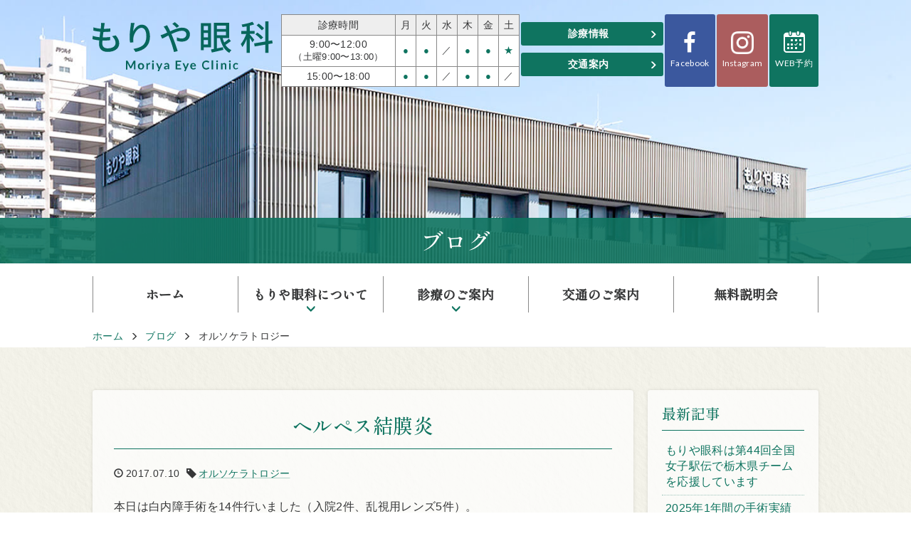

--- FILE ---
content_type: text/html; charset=UTF-8
request_url: https://www.moriyaganka.com/blog-cat/orthokeratology/
body_size: 18074
content:
<!DOCTYPE html>
<html lang="ja">

<head>
<!-- Google tag (gtag.js) -->
<script async src="https://www.googletagmanager.com/gtag/js?id=G-71EZJCCY6Y"></script>
<script>
  window.dataLayer = window.dataLayer || [];
  function gtag(){dataLayer.push(arguments);}
  gtag('js', new Date());

  gtag('config', 'G-71EZJCCY6Y');
</script>
<!-- Google tag (gtag.js) end-->
  <meta charset="UTF-8" />
  <meta http-equiv="X-UA-Compatible" content="IE=edge">
    <meta name="viewport" content="width=1400">
    <meta name="format-detection" content="telephone=no">
  <title>
    「オルソケラトロジー 」の記事一覧 | もりや眼科  </title>
  <link rel="shortcut icon" href="https://www.moriyaganka.com/wp/wp-content/themes/mcf/img/favicon.ico">

  <meta name='robots' content='index, follow, max-image-preview:large, max-snippet:-1, max-video-preview:-1' />

	<!-- This site is optimized with the Yoast SEO plugin v18.2 - https://yoast.com/wordpress/plugins/seo/ -->
	<meta name="description" content="小山市の眼科、もりや眼科では日帰り白内障手術をはじめ、多焦点眼内レンズ、近視⼿術（ICL）涙道疾患、眼瞼下垂、硝子体手術、緑内障手術それぞれに特化した医師による治療・手術を行なっています。" />
	<link rel="canonical" href="https://www.moriyaganka.com/blog-cat/orthokeratology/" />
	<meta property="og:locale" content="ja_JP" />
	<meta property="og:type" content="article" />
	<meta property="og:title" content="「オルソケラトロジー 」の記事一覧 | もりや眼科" />
	<meta property="og:description" content="小山市の眼科、もりや眼科では日帰り白内障手術をはじめ、多焦点眼内レンズ、近視⼿術（ICL）涙道疾患、眼瞼下垂、硝子体手術、緑内障手術それぞれに特化した医師による治療・手術を行なっています。" />
	<meta property="og:url" content="https://www.moriyaganka.com/blog-cat/orthokeratology/" />
	<meta property="og:site_name" content="もりや眼科" />
	<meta name="twitter:card" content="summary_large_image" />
	<script type="application/ld+json" class="yoast-schema-graph">{"@context":"https://schema.org","@graph":[{"@type":"WebSite","@id":"https://www.moriyaganka.com/#website","url":"https://www.moriyaganka.com/","name":"もりや眼科","description":"栃木県小山市の眼科、日帰り白内障手術、硝子体手術","potentialAction":[{"@type":"SearchAction","target":{"@type":"EntryPoint","urlTemplate":"https://www.moriyaganka.com/?s={search_term_string}"},"query-input":"required name=search_term_string"}],"inLanguage":"ja"},{"@type":"CollectionPage","@id":"https://www.moriyaganka.com/blog-cat/orthokeratology/#webpage","url":"https://www.moriyaganka.com/blog-cat/orthokeratology/","name":"「オルソケラトロジー 」の記事一覧 | もりや眼科","isPartOf":{"@id":"https://www.moriyaganka.com/#website"},"description":"小山市の眼科、もりや眼科では日帰り白内障手術をはじめ、多焦点眼内レンズ、近視⼿術（ICL）涙道疾患、眼瞼下垂、硝子体手術、緑内障手術それぞれに特化した医師による治療・手術を行なっています。","breadcrumb":{"@id":"https://www.moriyaganka.com/blog-cat/orthokeratology/#breadcrumb"},"inLanguage":"ja","potentialAction":[{"@type":"ReadAction","target":["https://www.moriyaganka.com/blog-cat/orthokeratology/"]}]},{"@type":"BreadcrumbList","@id":"https://www.moriyaganka.com/blog-cat/orthokeratology/#breadcrumb","itemListElement":[{"@type":"ListItem","position":1,"name":"ホーム","item":"https://www.moriyaganka.com/"},{"@type":"ListItem","position":2,"name":"オルソケラトロジー"}]}]}</script>
	<!-- / Yoast SEO plugin. -->


<link rel='dns-prefetch' href='//cdn.jsdelivr.net' />
<link rel='dns-prefetch' href='//s.w.org' />
<link rel="alternate" type="application/rss+xml" title="もりや眼科 &raquo; オルソケラトロジー カテゴリー のフィード" href="https://www.moriyaganka.com/blog-cat/orthokeratology/feed/" />
<link rel='stylesheet' id='wp-block-library-css'  href='https://www.moriyaganka.com/wp/wp-includes/css/dist/block-library/style.min.css?ver=f4a43d83dda1214416ad8ab7ad557868' type='text/css' media='all' />
<link rel='stylesheet' id='style-css'  href='https://www.moriyaganka.com/wp/wp-content/themes/mcf/css/style.css?20240826&#038;ver=f4a43d83dda1214416ad8ab7ad557868' type='text/css' media='all' />
<link rel='stylesheet' id='fancybox-css'  href='https://www.moriyaganka.com/wp/wp-content/plugins/easy-fancybox/fancybox/1.5.4/jquery.fancybox.min.css?ver=f4a43d83dda1214416ad8ab7ad557868' type='text/css' media='screen' />
<script type='text/javascript' src='https://www.moriyaganka.com/wp/wp-content/themes/mcf/js/jquery.js?ver=f4a43d83dda1214416ad8ab7ad557868' id='jquery-js'></script>
<script type='text/javascript' src='https://www.moriyaganka.com/wp/wp-content/themes/mcf/js/bootstrap.min.js?ver=f4a43d83dda1214416ad8ab7ad557868' id='bootstrap-js'></script>
<script type='text/javascript' src='https://www.moriyaganka.com/wp/wp-content/themes/mcf/js/modernizr-custom.js?ver=f4a43d83dda1214416ad8ab7ad557868' id='modernizr-js'></script>
<script type='text/javascript' src='https://cdn.jsdelivr.net/npm/fullcalendar@6.1.4/index.global.min.js?ver=f4a43d83dda1214416ad8ab7ad557868' id='fullcalendar-js'></script>
<script type='text/javascript' src='https://cdn.jsdelivr.net/npm/@fullcalendar/google-calendar@6.1.4/index.global.min.js?ver=f4a43d83dda1214416ad8ab7ad557868' id='fullcalendar-google-calendar-js'></script>
<script type='text/javascript' src='https://cdn.jsdelivr.net/npm/@fullcalendar/core/locales/ja.global.js?ver=f4a43d83dda1214416ad8ab7ad557868' id='fullcalendar-local-js'></script>
<script type='text/javascript' src='https://www.moriyaganka.com/wp/wp-content/themes/mcf/js/embed-google-calendar.js?ver=f4a43d83dda1214416ad8ab7ad557868' id='embed-google-calendar-js'></script>
<script type='text/javascript' src='https://www.moriyaganka.com/wp/wp-content/themes/mcf/js/config.js?ver=f4a43d83dda1214416ad8ab7ad557868' id='config-js'></script>
<link rel="https://api.w.org/" href="https://www.moriyaganka.com/wp-json/" /><link rel="alternate" type="application/json" href="https://www.moriyaganka.com/wp-json/wp/v2/blog-cat/19" /><link rel="EditURI" type="application/rsd+xml" title="RSD" href="https://www.moriyaganka.com/wp/xmlrpc.php?rsd" />
<link rel="wlwmanifest" type="application/wlwmanifest+xml" href="https://www.moriyaganka.com/wp/wp-includes/wlwmanifest.xml" /> 
        <style type="text/css">
            .wp-block-image .alignleft { float: none !important; margin: 0 auto 0 0 !important; }
            .wp-block-image .alignright { float: none !important; margin: 0 0 0 auto !important; }
            .wp-block-media-text__media img { height: auto !important; }
        </style>
      <!--[if lt IE 9]>
      <script src="https://www.moriyaganka.com/wp/wp-content/themes/mcf/js/html5shiv.js"></script>
      <script src="https://www.moriyaganka.com/wp/wp-content/themes/mcf/js/respond.min.js"></script>
    <![endif]-->
</head>

<body id="top" class="body_default subpage">

  <div class="archive tax-blog-cat term-orthokeratology term-19">
    <!--header-->
  <header class="header">
    <div class="header_inner">
      <div class="container">
        <div class="header_flex">
          <div class="item">
            <!-- <div class="catch">栃木県小山市の眼科、日帰り白内障手術、硝子体手術</div> -->
            <h1 class="logo">
              <a href="https://www.moriyaganka.com/"><img src="https://www.moriyaganka.com/wp/wp-content/themes/mcf/img/logo.svg" alt="もりや眼科"></a>
            </h1>
          </div>
          <div class="item hidden-xs">
            <div class="header_timetable">
              
<table class="timetable">
  <tr>
    <th class="timettl"><span>診療時間</span></th>
    <th>月</th>
    <th>火</th>
    <th>水</th>
    <th>木</th>
    <th>金</th>
    <th>土</th>
  </tr>
  <tr class="time_am">
    <td class="time"><span>9:00〜12:00</span><span class="small">（土曜9:00〜13:00）</span></td>
    <td class="fc_b">●</td>
    <td class="fc_b">●</td>
    <td>／</td>
    <td class="fc_b">●</td>
    <td class="fc_b">●</td>
    <td class="fc_b">★</td>
  </tr>
  <tr class="time_pm">
    <td class="time">15:00〜18:00</td>
    <td class="fc_b">●</td>
    <td class="fc_b">●</td>
    <td>／</td>
    <td class="fc_b">●</td>
    <td class="fc_b">●</td>
    <td>／</td>
  </tr>
</table>
                </div>
          </div>
          <div class="item hidden-xs">
            <div class="header_info">
              <!-- <div class="header_tel">
                <div class="tel_ttl">お電話でのご予約はこちら</div>
                <a href="tel:0285-38-7996" class="tel">
                  0285-38-7996</a>
              </div> -->
              <div class="header_btn">
                <a href="https://www.moriyaganka.com/about/outpatient/">診療情報</a>
                <a href="https://www.moriyaganka.com/access/">交通案内</a>
              </div>
            </div>
          </div>
          <div class="item hidden-xs">
            <div class="header_fb"><a href="https://www.facebook.com/gankamoriya/" target="_blank" class=" header_fb_btn"><i class="icon-facebook"></i><span>Facebook</span></a></div>
          </div>
          <div class="item hidden-xs">
            <div class="header_insta"><a href="https://www.instagram.com/moriyaganka.oyama/" target="_blank" class=" header_fb_btn"><i><img src="https://www.moriyaganka.com/wp/wp-content/themes/mcf/img/icon_insta_w.png"></i><span>Instagram</span></a></div>
          </div>
          <div class="item hidden-xs">
            <div class="header_calendar"><a href="https://www.moriyaganka.com/reservation"  class=" header_calendar_btn"><i class="icon-calendar"></i><span>WEB予約</span></a></div>
          </div>
        </div>
      </div>
    </div>
    <!-- mainimage / pagetitle -->
        <div class="submainimage">
      <div class="submainimage_inner">
                <div class="titleText">
          ブログ        </div>
      </div>
    </div>
      </header>
  <div class="global-nav_outer">
    <nav class="global-nav">
      <div class="container">
        <div class="menu-global-container"><ul id="menu-global" class="global-nav-list"><li id="menu-item-517" class="menu-item menu-item-type-post_type menu-item-object-page menu-item-home menu-item-517 slug-ホーム"><a href="https://www.moriyaganka.com/">ホーム</a></li>
<li id="menu-item-8" class="parent menu-item menu-item-type-custom menu-item-object-custom menu-item-has-children menu-item-8 slug-もりや眼科について"><a>もりや眼科について</a>
<ul class="sub-menu">
	<li id="menu-item-521" class="menu-item menu-item-type-post_type menu-item-object-page menu-item-521 slug-当院の理念"><a href="https://www.moriyaganka.com/history/">当院の理念</a></li>
	<li id="menu-item-522" class="menu-item menu-item-type-post_type menu-item-object-page menu-item-522 slug-医師紹介"><a href="https://www.moriyaganka.com/doctor/">医師紹介</a></li>
	<li id="menu-item-3588" class="menu-item menu-item-type-custom menu-item-object-custom menu-item-3588 slug-診療時間"><a href="https://www.moriyaganka.com/outpatient/#sec_outpatient_timetable">診療時間</a></li>
	<li id="menu-item-3589" class="menu-item menu-item-type-custom menu-item-object-custom menu-item-3589 slug-初診の方へ"><a href="https://www.moriyaganka.com/outpatient/#sec_outpatient_first">初診の方へ</a></li>
	<li id="menu-item-524" class="menu-item menu-item-type-post_type menu-item-object-page menu-item-524 slug-設備（建物）･フロアガイド"><a href="https://www.moriyaganka.com/facility/">設備（建物）･フロアガイド</a></li>
	<li id="menu-item-525" class="menu-item menu-item-type-post_type menu-item-object-page menu-item-525 slug-設備（器械）"><a href="https://www.moriyaganka.com/equipment/">設備（器械）</a></li>
	<li id="menu-item-526" class="menu-item menu-item-type-post_type menu-item-object-page menu-item-526 slug-手術実績"><a href="https://www.moriyaganka.com/results/">手術実績</a></li>
</ul>
</li>
<li id="menu-item-3494" class="no_hover parent menu-item menu-item-type-custom menu-item-object-custom menu-item-has-children menu-item-3494 slug-診療のご案内"><a>診療のご案内</a>
<ul class="sub-menu">
	<li id="menu-item-527" class="menu-item menu-item-type-post_type menu-item-object-page menu-item-527 slug-白内障手術"><a href="https://www.moriyaganka.com/cataract/">白内障手術</a></li>
	<li id="menu-item-528" class="menu-item menu-item-type-post_type menu-item-object-page menu-item-528 slug-多焦点眼内レンズ"><a href="https://www.moriyaganka.com/multifocal-intraocular-lens/">多焦点眼内レンズ</a></li>
	<li id="menu-item-529" class="menu-item menu-item-type-post_type menu-item-object-page menu-item-529 slug-近視手術（ICL）"><a href="https://www.moriyaganka.com/icl/">近視手術（ICL）</a></li>
	<li id="menu-item-530" class="menu-item menu-item-type-post_type menu-item-object-page menu-item-530 slug-なみだの治療 （涙道内視鏡）"><a href="https://www.moriyaganka.com/lacrimal-duct/">なみだの治療 （涙道内視鏡）</a></li>
	<li id="menu-item-531" class="menu-item menu-item-type-post_type menu-item-object-page menu-item-531 slug-まぶたの治療（眼瞼下垂）"><a href="https://www.moriyaganka.com/ptosis/">まぶたの治療（眼瞼下垂）</a></li>
	<li id="menu-item-532" class="menu-item menu-item-type-post_type menu-item-object-page menu-item-532 slug-硝子体手術"><a href="https://www.moriyaganka.com/vitreous/">硝子体手術</a></li>
	<li id="menu-item-533" class="menu-item menu-item-type-post_type menu-item-object-page menu-item-533 slug-緑内障治療"><a href="https://www.moriyaganka.com/surgery-other/">緑内障治療</a></li>
	<li id="menu-item-3648" class="menu-item menu-item-type-post_type menu-item-object-page menu-item-3648 slug-M22&lt;span class=&quot;fz_small&quot;&gt;(ドライアイ･美容治療)&lt;/span&gt;"><a href="https://www.moriyaganka.com/dryeye/">M22<span class="fz_small">(ドライアイ･美容治療)</span></a></li>
</ul>
</li>
<li id="menu-item-519" class="menu-item menu-item-type-post_type menu-item-object-page menu-item-519 slug-交通のご案内"><a href="https://www.moriyaganka.com/access/">交通のご案内</a></li>
<li id="menu-item-520" class="menu-item menu-item-type-post_type menu-item-object-page menu-item-520 slug-無料説明会"><a href="https://www.moriyaganka.com/information-session/">無料説明会</a></li>
</ul></div>      </div>
    </nav>
  </div><div class="" id="post-1927" class="post-1927 blog type-blog status-publish hentry blog-cat-orthokeratology">
  <div class="main">
<div class="breadcrumb_outer"><div class="breadcrumbs"><ul class="breadcrumbs-list"><li class="item-home"><a class="bread-link bread-home" href="https://www.moriyaganka.com" title="ホーム">ホーム</a></li><li class="item-cat item-custom-post-type-blog"><a class="bread-cat bread-custom-post-type-blog" href="https://www.moriyaganka.com/blog/" title="ブログ">ブログ</a></li><li class="item-current item-archive"><span class="bread-current bread-archive">オルソケラトロジー</span></li></ul></div></div>
    <section class="blog_wrap">
      <div class="container container_normal">
        <div class="row">
          <div class="col-sm-9">
                        <div class="blog_entry">
              <h2 class="h2_ttl blog_ttl"><a href="https://www.moriyaganka.com/blog/%e3%83%98%e3%83%ab%e3%83%9a%e3%82%b9%e7%b5%90%e8%86%9c%e7%82%8e/">ヘルペス結膜炎</a></h2>
              <p class="blog_info">
                <span class="blog_date">2017.07.10</span>
                <span class="blog_cat"><a href="https://www.moriyaganka.com/blog-cat/orthokeratology/" rel="tag">オルソケラトロジー</a></span>
              </p>
              <div><p>本日は白内障手術を14件行いました（入院2件、乱視用レンズ5件）。</p><p>みなさん無事に終わりました。</p><p>&nbsp;</p><p><span style="color: #ff0000;">ヘルペス結膜炎</span></p><p>結膜炎という病名は、結膜に炎症を起こす病気の総称になります。結膜炎の原因として多いのが細菌・ウィルスが多くて、他にもあります。</p><p>実際に菌やウィルスが診察で見えるわけではないので、充血の仕方、目やにの様子などをもとに判断をします。特徴的な所見が見えたら原因がある程度はっきりするのですが、そうでないことも多くあります。</p><p><a href="https://www.moriyaganka.com/wp/wp-content/uploads/2017/07/9e529c7ae7dd3bfcacd3969f2bf70f18.png"><img loading="lazy" class="alignnone size-medium wp-image-1928" src="https://www.moriyaganka.com/wp/wp-content/uploads/2017/07/9e529c7ae7dd3bfcacd3969f2bf70f18-300x225.png" alt="" width="300" height="225" /></a></p><p>これは充血、目やにを主訴に来られた方です。結膜炎があります。流行性角結膜炎だといけないので、迅速キットでチェックしましたが陰性でした。当初は抗生剤で点眼治療を行いましたが、なかなか治らないのと、所見が単純ヘルペスが原因のように感じたので、抗ウィルス薬を投与しました。</p><p><a href="https://www.moriyaganka.com/wp/wp-content/uploads/2017/07/308fa5001204ce213fadd9518762e2ea.png"><img loading="lazy" class="alignnone size-medium wp-image-1929" src="https://www.moriyaganka.com/wp/wp-content/uploads/2017/07/308fa5001204ce213fadd9518762e2ea-300x225.png" alt="" width="300" height="225" /></a></p><p>すると、すぐに治ってしまいました。診断的治療といって、これで単純ヘルペスが原因だ、と言うことが分かりました。ヘルペス性結膜炎では皮膚に水疱ができる、と言う事でしたが今回は見当たりませんでした。普段多く診る病気ではありませんが、治りにくい結膜炎を診た時は色々な可能性を考えるのが重要です。</p><p>&nbsp;</p><p>&nbsp;</p></div>
              </div>
                          <div class="blog_entry">
              <h2 class="h2_ttl blog_ttl"><a href="https://www.moriyaganka.com/blog/31790669-2/">オルソケラトロジーを試した方の経過２（乱視のある方）</a></h2>
              <p class="blog_info">
                <span class="blog_date">2013.09.09</span>
                <span class="blog_cat"><a href="https://www.moriyaganka.com/blog-cat/orthokeratology/" rel="tag">オルソケラトロジー</a></span>
              </p>
              <div><p class="Msonormal" style="margin: 0mm 0mm 0pt;"><span style="font-family: inherit; color: black; mso-ascii-font-family: Century; mso-hansi-font-family: Century; mso-themecolor: text1;">本日は白内障手術</span><span style="color: black; mso-ascii-font-family: century; mso-fareast-font-family: 'ＭＳ 明朝'; mso-hansi-font-family: century; mso-themecolor: text1;"><span style="font-family: century;">5</span></span><span style="font-family: inherit; color: black; mso-ascii-font-family: Century; mso-hansi-font-family: Century; mso-themecolor: text1;">件</span><span style="color: black; mso-ascii-font-family: century; mso-fareast-font-family: 'ＭＳ 明朝'; mso-hansi-font-family: century; mso-themecolor: text1;"><br /></span></p>
<p class="Msonormal" style="margin: 0mm 0mm 0pt;"><span style="font-family: inherit; color: black; mso-ascii-font-family: Century; mso-hansi-font-family: Century; mso-themecolor: text1;">翼状片手術</span><span style="color: black; mso-ascii-font-family: century; mso-fareast-font-family: 'ＭＳ 明朝'; mso-hansi-font-family: century; mso-themecolor: text1;"><span style="font-family: century;">2</span></span><span style="font-family: inherit; color: black; mso-ascii-font-family: Century; mso-hansi-font-family: Century; mso-themecolor: text1;">件を行いました。<br />みなさん無事に終わりました。<br /></span><span style="color: black; mso-ascii-font-family: century; mso-fareast-font-family: 'ＭＳ 明朝'; mso-hansi-font-family: century; mso-themecolor: text1;"><span style="color: black; mso-ascii-font-family: century; mso-fareast-font-family: 'ＭＳ 明朝'; mso-hansi-font-family: century; mso-themecolor: text1;"><br /></span><br /></span></p>
<p><span style="font-family: century;"> </span></p>
<p class="Msonormal" style="margin: 0mm 0mm 0pt;"><span style="font-family: inherit; color: red; mso-ascii-font-family: Century; mso-hansi-font-family: Century;">オルソケラトロジーを試した方の経過２（乱視のある方）</span><span style="color: red; mso-ascii-font-family: century; mso-fareast-font-family: 'ＭＳ 明朝'; mso-hansi-font-family: century;"><br /></span></p>
<p class="Msonormal" style="margin: 0mm 0mm 0pt;"><span style="color: black; mso-ascii-font-family: century; mso-fareast-font-family: 'ＭＳ 明朝'; mso-hansi-font-family: century; mso-themecolor: text1;"><br /></span></p>
<p class="Msonormal" style="margin: 0mm 0mm 0pt;"><span style="font-family: inherit; mso-ascii-font-family: Century; mso-ascii-theme-font: minor-latin; mso-fareast-font-family: 'ＭＳ 明朝'; mso-fareast-theme-font: minor-fareast; mso-hansi-font-family: Century; mso-hansi-theme-font: minor-latin;">オルソケラトロジーは角膜乱視の多いかたには適応がありません。</span></p>
<p class="Msonormal" style="margin: 0mm 0mm 0pt;"><span style="font-family: inherit; mso-ascii-font-family: Century; mso-ascii-theme-font: minor-latin; mso-fareast-font-family: 'ＭＳ 明朝'; mso-fareast-theme-font: minor-fareast; mso-hansi-font-family: Century; mso-hansi-theme-font: minor-latin;">角膜乱視については、以前の記事を参考にしてください。<br /></span></p>
<p class="Msonormal" style="margin: 0mm 0mm 0pt;"><span style="font-family: inherit; mso-ascii-font-family: Century; mso-ascii-theme-font: minor-latin; mso-fareast-font-family: 'ＭＳ 明朝'; mso-fareast-theme-font: minor-fareast; mso-hansi-font-family: Century; mso-hansi-theme-font: minor-latin;"><br />オルソケラトロジーのレンズが角膜の表面で安定しないからです。従来のオルソケラトロジーでは、１</span><span style="font-family: century;">D</span><span style="font-family: inherit; mso-ascii-font-family: Century; mso-ascii-theme-font: minor-latin; mso-fareast-font-family: 'ＭＳ 明朝'; mso-fareast-theme-font: minor-fareast; mso-hansi-font-family: Century; mso-hansi-theme-font: minor-latin;">以上の角膜乱視のある方には適応になりませんでした。</span></p>
<p class="Msonormal" style="margin: 0mm 0mm 0pt;"><br /></p>
<p class="Msonormal" style="margin: 0mm 0mm 0pt;"><span style="font-family: inherit; mso-ascii-font-family: Century; mso-ascii-theme-font: minor-latin; mso-fareast-font-family: 'ＭＳ 明朝'; mso-fareast-theme-font: minor-fareast; mso-hansi-font-family: Century; mso-hansi-theme-font: minor-latin;">今回は、１</span><span style="font-family: century;">D</span><span style="font-family: inherit; mso-ascii-font-family: Century; mso-ascii-theme-font: minor-latin; mso-fareast-font-family: 'ＭＳ 明朝'; mso-fareast-theme-font: minor-fareast; mso-hansi-font-family: Century; mso-hansi-theme-font: minor-latin;">を超える方の経過です。</span></p>
<p class="Msonormal" style="margin: 0mm 0mm 0pt;"><span style="font-family: inherit; mso-ascii-font-family: Century; mso-ascii-theme-font: minor-latin; mso-fareast-font-family: 'ＭＳ 明朝'; mso-fareast-theme-font: minor-fareast; mso-hansi-font-family: Century; mso-hansi-theme-font: minor-latin;">眼鏡なしの視力は</span><span style="font-family: century;">0.1</span><span style="font-family: inherit; mso-ascii-font-family: Century; mso-ascii-theme-font: minor-latin; mso-fareast-font-family: 'ＭＳ 明朝'; mso-fareast-theme-font: minor-fareast; mso-hansi-font-family: Century; mso-hansi-theme-font: minor-latin;">　近視の度数は</span><span style="font-family: century;">-2.25</span><span style="font-family: inherit; mso-ascii-font-family: Century; mso-ascii-theme-font: minor-latin; mso-fareast-font-family: 'ＭＳ 明朝'; mso-fareast-theme-font: minor-fareast; mso-hansi-font-family: Century; mso-hansi-theme-font: minor-latin;">でした。角膜乱視が</span><span style="font-family: century;">1.65D</span><span style="font-family: inherit; mso-ascii-font-family: Century; mso-ascii-theme-font: minor-latin; mso-fareast-font-family: 'ＭＳ 明朝'; mso-fareast-theme-font: minor-fareast; mso-hansi-font-family: Century; mso-hansi-theme-font: minor-latin;">あるので、オルソケラトロジーの適応になるかどうかが気になりました。</span></p>
<p class="Msonormal" style="margin: 0mm 0mm 0pt;"><a title="使用前" href="https://www.moriyaganka.com/wp/wp-content/themes/mcf/img/weblog/blog_import_5433990688193.jpg" target="_blank" rel="noopener noreferrer"><img loading="lazy" class="pict" src="https://www.moriyaganka.com/wp/wp-content/themes/mcf/img/weblog/blog_import_54339904b8020.jpg" alt="使用前" width="480" height="307" border="0" hspace="5" /></a><br /><br /></p>
<p class="Msonormal" style="margin: 0mm 0mm 0pt;"></p>
<p class="Msonormal" style="margin: 0mm 0mm 0pt;"><span style="font-family: inherit; mso-ascii-font-family: Century; mso-ascii-theme-font: minor-latin; mso-fareast-font-family: 'ＭＳ 明朝'; mso-fareast-theme-font: minor-fareast; mso-hansi-font-family: Century; mso-hansi-theme-font: minor-latin;">角膜の形を見ると、 上下方向のカーブが強い（黄色）ことがわかります。上下方向のカーブが強いという事は、レンズが上下にパタパタ動いてしまう可能性があります。ですから、従来のオルソケラトロジーではレンズが安定しません。<br />最近発売した「オルソ<span style="font-family: century;">K</span><span style="font-family: inherit; mso-ascii-font-family: Century; mso-ascii-theme-font: minor-latin; mso-fareast-font-family: 'ＭＳ 明朝'; mso-fareast-theme-font: minor-fareast; mso-hansi-font-family: Century; mso-hansi-theme-font: minor-latin;">プレミアム」は、</span><span style="font-family: century;">2D</span><span style="font-family: inherit; mso-ascii-font-family: Century; mso-ascii-theme-font: minor-latin; mso-fareast-font-family: 'ＭＳ 明朝'; mso-fareast-theme-font: minor-fareast; mso-hansi-font-family: Century; mso-hansi-theme-font: minor-latin;">までの角膜乱視のある方に、角膜の形状にあわせたオルソケラトロジーを作成できるというものです。「プレミアム」という名前がついていますが、値段は従来と変わりません。ですから、この方はオルソＫプレミアムの良い適応です。(乱視のある方にも装用できますが、乱視は減らさないとされています）</span></span></p>
<p class="Msonormal" style="margin: 0mm 0mm 0pt;"><br /><br /></p>
<p class="Msonormal" style="margin: 0mm 0mm 0pt;"><span style="font-family: inherit; mso-ascii-font-family: Century; mso-ascii-theme-font: minor-latin; mso-fareast-font-family: 'ＭＳ 明朝'; mso-fareast-theme-font: minor-fareast; mso-hansi-font-family: Century; mso-hansi-theme-font: minor-latin;">コンタクトをつけて</span><span style="font-family: century;">1</span><span style="font-family: inherit; mso-ascii-font-family: Century; mso-ascii-theme-font: minor-latin; mso-fareast-font-family: 'ＭＳ 明朝'; mso-fareast-theme-font: minor-fareast; mso-hansi-font-family: Century; mso-hansi-theme-font: minor-latin;">時間様子をみたところ、下のようにきちんと近視が矯正できました。<br /></span></p>
<p class="Msonormal" style="margin: 0mm 0mm 0pt;"><span style="font-family: inherit; mso-ascii-font-family: Century; mso-ascii-theme-font: minor-latin; mso-fareast-font-family: 'ＭＳ 明朝'; mso-fareast-theme-font: minor-fareast; mso-hansi-font-family: Century; mso-hansi-theme-font: minor-latin;"><img loading="lazy" class="pict" src="https://www.moriyaganka.com/wp/wp-content/themes/mcf/img/weblog/blog_import_54339905b6052.jpg" alt="使用後" width="363" height="233" border="0" hspace="5" /><br />これは、コンタクト使用前後の比較です。中心部分が濃い青色になっていて、きちんと角膜の中央で近視が矯正されていることを示しています。裸眼視力も</span><span style="font-family: century;">0.5</span><span style="font-family: inherit; mso-ascii-font-family: Century; mso-ascii-theme-font: minor-latin; mso-fareast-font-family: 'ＭＳ 明朝'; mso-fareast-theme-font: minor-fareast; mso-hansi-font-family: Century; mso-hansi-theme-font: minor-latin;">まで増えていました。</span></p>
<p class="Msonormal" style="margin: 0mm 0mm 0pt;"><span style="font-family: inherit; mso-ascii-font-family: Century; mso-ascii-theme-font: minor-latin; mso-fareast-font-family: 'ＭＳ 明朝'; mso-fareast-theme-font: minor-fareast; mso-hansi-font-family: Century; mso-hansi-theme-font: minor-latin;">おそらく１晩使用すればかなり近視が減ることでしょう。</span></p>
<p class="Msonormal" style="margin: 0mm 0mm 0pt;"><br /><br /></p>
<p class="Msonormal" style="margin: 0mm 0mm 0pt;"><br /><br /></p>
<p><span style="font-family: century;">オルソＫプレミアム<a href="http://www.ortho-keratology.net/assets/files/pdf/ortho-k-premium.pdf"><br />http://www.ortho-keratology.net/assets/files/pdf/ortho-k-premium.pdf</a> </span></p>
<p class="Msonormal" style="margin: 0mm 0mm 0pt;"><span style="color: black; mso-ascii-font-family: century; mso-fareast-font-family: 'ＭＳ 明朝'; mso-hansi-font-family: century; mso-themecolor: text1;"> </span></p>
<p><span style="font-family: century;"> <br /></span></p>
<p class="Msonormal" style="margin: 0mm 0mm 0pt;"><span style="color: black; mso-ascii-font-family: century; mso-fareast-font-family: 'ＭＳ 明朝'; mso-hansi-font-family: century; mso-themecolor: text1;"> </span></p>
<p><span style="font-family: century;"> </span></p>
<p class="Msonormal" style="margin: 0mm 0mm 0pt;"><span style="color: black; mso-ascii-font-family: century; mso-fareast-font-family: 'ＭＳ 明朝'; mso-hansi-font-family: century; mso-themecolor: text1;"> </span></p>
<p><span style="font-family: century;"> <br /></span></p>
<p class="Msonormal" style="margin: 0mm 0mm 0pt;"><span style="color: black; mso-ascii-font-family: century; mso-fareast-font-family: 'ＭＳ 明朝'; mso-hansi-font-family: century; mso-themecolor: text1;"> </span></p>
<p><span style="font-family: century;"> </span></p>
</div>
              </div>
                          <div class="blog_entry">
              <h2 class="h2_ttl blog_ttl"><a href="https://www.moriyaganka.com/blog/26896191-2/">近視をおさえる治療　その２　特殊コンタクトレンズ（オルソケラトロジー）</a></h2>
              <p class="blog_info">
                <span class="blog_date">2013.05.13</span>
                <span class="blog_cat"><a href="https://www.moriyaganka.com/blog-cat/orthokeratology/" rel="tag">オルソケラトロジー</a><a href="https://www.moriyaganka.com/blog-cat/myopia/" rel="tag">近視治療</a></span>
              </p>
              <div><p class="MsoNormal"><span style="font-family: 'inherit; background-position: initial initial; background-repeat: initial initial;">本日は<br />白内障手術5件<br />眼窩脂肪ヘルニア手術1件<br />結膜のう形成術1件<br />を行いました。<br />結膜のう形成術の方が明日流涙が止まっているか気になります。<br />涙点を塞いでいた涙丘も少し切って小さくしました。<br /><br /><span style="color: rgb(255, 0, 0);">近視をおさえる治療　その２　特殊コンタクトレンズ（オルソケラトロジー）</span><span lang="EN-US"><o:p></o:p></span></span></p>
<p class="MsoNormal"><span style="font-family: 'inherit; background-position: initial initial; background-repeat: initial initial;" lang="EN-US"><o:p>&nbsp;</o:p></span></p>
<p class="MsoNormal"><span style="font-family: 'inherit; background-position: initial initial; background-repeat: initial initial;">今回は、近視の進行を抑える効果がわかってきた、特殊コンタクトレンズ（オルソケラトロジー）について説明したいと思います。<span lang="EN-US"><o:p></o:p></span></span></p>
<p class="MsoNormal"><span style="font-family: 'inherit; background-position: initial initial; background-repeat: initial initial;" lang="EN-US"><o:p>&nbsp;</o:p></span></p>
<p class="MsoNormal"><span style="font-family: 'inherit; background-position: initial initial; background-repeat: initial initial;">オルソケラトロジーとは、オルソケラトロジーとは、 特殊な形のコンタクトレンズをつけることで 角膜の形状を変えて、近視を軽くするという方法です。
軽度から中等度の近視に効果があります。 コンタクトレンズを夜寝る前につけて、つけたままで寝ます。 <span lang="EN-US"><o:p></o:p></span></span></p>
<p class="MsoNormal"><span style="font-family: 'inherit; background-position: initial initial; background-repeat: initial initial;">昼間はコンタクトレンズをはずしても近視を矯正した状態を 維持することができます。<span lang="EN-US"><o:p></o:p></span></span></p>
<p class="MsoNormal"><span lang="EN-US"><br /><img loading="lazy" class="pict" hspace="5" alt="図2" border="0" height="188" width="202" src="https://www.moriyaganka.com/wp/wp-content/themes/mcf/img/weblog/blog_import_5433985067d5f.jpg"><br /><br /><!--[endif]--></span></p>
<p class="MsoNormal"><span style="font-family:&quot;ＭＳ 明朝&quot;,&quot;serif&quot;;mso-ascii-font-family:
Century;mso-ascii-theme-font:minor-latin;mso-fareast-font-family:&quot;ＭＳ 明朝&quot;;
mso-fareast-theme-font:minor-fareast;mso-hansi-font-family:Century;mso-hansi-theme-font:
minor-latin">オルソケラトロジーが近視進行を抑える理屈は結構難しいです（読み飛ばしてもらって結構です）</span></p>
<p class="MsoNormal"><span style="font-family:&quot;ＭＳ 明朝&quot;,&quot;serif&quot;;mso-ascii-font-family:
Century;mso-ascii-theme-font:minor-latin;mso-fareast-font-family:&quot;ＭＳ 明朝&quot;;
mso-fareast-theme-font:minor-fareast;mso-hansi-font-family:Century;mso-hansi-theme-font:
minor-latin">学童期に近視が進行する原因として、周辺部網膜におけるピントのずれが注目</span> <span style="font-family:
&quot;ＭＳ 明朝&quot;,&quot;serif&quot;;mso-ascii-font-family:Century;mso-ascii-theme-font:minor-latin;
mso-fareast-font-family:&quot;ＭＳ 明朝&quot;;mso-fareast-theme-font:minor-fareast;
mso-hansi-font-family:Century;mso-hansi-theme-font:minor-latin">されています。周辺部網膜でピントがずれると目の奥行（＝眼軸）が伸びて近視が進むという体の仕組みになっています。</span>
<span style="font-family:&quot;ＭＳ 明朝&quot;,&quot;serif&quot;;mso-ascii-font-family:Century;
mso-ascii-theme-font:minor-latin;mso-fareast-font-family:&quot;ＭＳ 明朝&quot;;mso-fareast-theme-font:
minor-fareast;mso-hansi-font-family:Century;mso-hansi-theme-font:minor-latin">オルソケラトロジーは、角膜の形状を変えることで、周辺部網膜のピントのズレを軽減することができます。</span></p>
<p class="MsoNormal"><span lang="EN-US"><a target="_blank" title="図4" href="https://www.moriyaganka.com/wp/wp-content/themes/mcf/img/weblog/blog_import_54339852e5305.jpg" rel="noopener noreferrer"><img loading="lazy" class="pict" hspace="5" alt="図4" border="0" height="256" width="480" src="https://www.moriyaganka.com/wp/wp-content/themes/mcf/img/weblog/blog_import_54339850f1cbf.jpg"></a><br /></span></p>
<p class="MsoNormal"><span style="font-family:&quot;ＭＳ 明朝&quot;,&quot;serif&quot;;mso-ascii-font-family:
Century;mso-ascii-theme-font:minor-latin;mso-fareast-font-family:&quot;ＭＳ 明朝&quot;;
mso-fareast-theme-font:minor-fareast;mso-hansi-font-family:Century;mso-hansi-theme-font:
minor-latin">では、どのくらい近視進行をおさえるかというと、大体下の表のようになります。</span></p>
<p class="MsoNormal"><span lang="EN-US">&nbsp;</span></p>
<p class="MsoNormal"><span lang="EN-US"><a target="_blank" title="図3" href="https://www.moriyaganka.com/wp/wp-content/themes/mcf/img/weblog/blog_import_54339853e18ce.jpg" rel="noopener noreferrer"><img loading="lazy" class="pict" hspace="5" alt="図3" border="0" height="147" width="480" src="https://www.moriyaganka.com/wp/wp-content/themes/mcf/img/weblog/blog_import_54339851bd302.jpg"></a><br /></span></p>
<p class="MsoNormal"><span style="font-family:&quot;ＭＳ 明朝&quot;,&quot;serif&quot;;mso-ascii-font-family:
Century;mso-ascii-theme-font:minor-latin;mso-fareast-font-family:&quot;ＭＳ 明朝&quot;;
mso-fareast-theme-font:minor-fareast;mso-hansi-font-family:Century;mso-hansi-theme-font:
minor-latin">大体</span><span lang="EN-US">3</span><span style="font-family:&quot;ＭＳ 明朝&quot;,&quot;serif&quot;;
mso-ascii-font-family:Century;mso-ascii-theme-font:minor-latin;mso-fareast-font-family:
&quot;ＭＳ 明朝&quot;;mso-fareast-theme-font:minor-fareast;mso-hansi-font-family:Century;
mso-hansi-theme-font:minor-latin">割程度近視を抑えると思えば良いようです。逆に言うと、</span><span lang="EN-US">7</span><span style="font-family:&quot;ＭＳ 明朝&quot;,&quot;serif&quot;;mso-ascii-font-family:
Century;mso-ascii-theme-font:minor-latin;mso-fareast-font-family:&quot;ＭＳ 明朝&quot;;
mso-fareast-theme-font:minor-fareast;mso-hansi-font-family:Century;mso-hansi-theme-font:
minor-latin">割は進んでしまいます。近視が１０進むところが</span><span lang="EN-US">7</span><span style="font-family:&quot;ＭＳ 明朝&quot;,&quot;serif&quot;;mso-ascii-font-family:Century;mso-ascii-theme-font:
minor-latin;mso-fareast-font-family:&quot;ＭＳ 明朝&quot;;mso-fareast-theme-font:minor-fareast;
mso-hansi-font-family:Century;mso-hansi-theme-font:minor-latin">で済むということですね。オルソケラトロジーを使用すると「全く近視が進まなくなる」と考えてはいけません。</span></p>
<p class="MsoNormal"><span lang="EN-US">&nbsp;</span></p>
<p class="MsoNormal"><span style="font-family:&quot;ＭＳ 明朝&quot;,&quot;serif&quot;;mso-ascii-font-family:
Century;mso-ascii-theme-font:minor-latin;mso-fareast-font-family:&quot;ＭＳ 明朝&quot;;
mso-fareast-theme-font:minor-fareast;mso-hansi-font-family:Century;mso-hansi-theme-font:
minor-latin">問題点は</span><span lang="EN-US">1</span><span style="font-family:&quot;ＭＳ 明朝&quot;,&quot;serif&quot;;
mso-ascii-font-family:Century;mso-ascii-theme-font:minor-latin;mso-fareast-font-family:
&quot;ＭＳ 明朝&quot;;mso-fareast-theme-font:minor-fareast;mso-hansi-font-family:Century;
mso-hansi-theme-font:minor-latin">番は値段です。自由診療なので、各クリニック毎に値段が違います。両目で</span><span lang="EN-US">10</span><span style="font-family:&quot;ＭＳ 明朝&quot;,&quot;serif&quot;;mso-ascii-font-family:
Century;mso-ascii-theme-font:minor-latin;mso-fareast-font-family:&quot;ＭＳ 明朝&quot;;
mso-fareast-theme-font:minor-fareast;mso-hansi-font-family:Century;mso-hansi-theme-font:
minor-latin">から</span><span lang="EN-US">30</span><span style="font-family:&quot;ＭＳ 明朝&quot;,&quot;serif&quot;;
mso-ascii-font-family:Century;mso-ascii-theme-font:minor-latin;mso-fareast-font-family:
&quot;ＭＳ 明朝&quot;;mso-fareast-theme-font:minor-fareast;mso-hansi-font-family:Century;
mso-hansi-theme-font:minor-latin">万円程度かかりますし、診療費も自費になってしまいます。</span></p>
<p class="MsoNormal"><span lang="EN-US">&nbsp;</span></p>
</div>
              </div>
                          </div>
            <div class="col-sm-3">
              

<div class="sidebar_blog">
  <aside>
    <h3 class="h3_side">最新記事</h3>
    <ul class="side_blog_latest">
            <li><a href="https://www.moriyaganka.com/blog/%e3%82%82%e3%82%8a%e3%82%84%e7%9c%bc%e7%a7%91%e3%81%af%e7%ac%ac44%e5%9b%9e%e5%85%a8%e5%9b%bd%e5%a5%b3%e5%ad%90%e9%a7%85%e4%bc%9d%e3%81%a7%e6%a0%83%e6%9c%a8%e7%9c%8c%e3%83%81%e3%83%bc%e3%83%a0%e3%82%92/" title="もりや眼科は第44回全国女子駅伝で栃木県チームを応援しています">
      もりや眼科は第44回全国女子駅伝で栃木県チームを応援しています</a></li>
            <li><a href="https://www.moriyaganka.com/blog/2025%e5%b9%b41%e5%b9%b4%e9%96%93%e3%81%ae%e6%89%8b%e8%a1%93%e5%ae%9f%e7%b8%be/" title="2025年1年間の手術実績">
      2025年1年間の手術実績</a></li>
            <li><a href="https://www.moriyaganka.com/blog/%e3%82%82%e3%82%8a%e3%82%84%e7%9c%bc%e7%a7%91-2025%e5%b9%b412%e6%9c%88%e3%81%ae%e6%89%8b%e8%a1%93%e5%ae%9f%e7%b8%be/" title="もりや眼科 2025年12月の手術実績">
      もりや眼科 2025年12月の手術実績</a></li>
            <li><a href="https://www.moriyaganka.com/blog/time%e3%81%ab%e6%8e%b2%e8%bc%89%e3%81%95%e3%82%8c%e3%81%be%e3%81%97%e3%81%9f/" title="TIMEに掲載されました">
      TIMEに掲載されました</a></li>
            <li><a href="https://www.moriyaganka.com/blog/%e3%82%82%e3%82%8a%e3%82%84%e7%9c%bc%e7%a7%91-2025%e5%b9%b411%e6%9c%88%e3%81%ae%e6%89%8b%e8%a1%93%e5%ae%9f%e7%b8%be/" title="もりや眼科 2025年11月の手術実績">
      もりや眼科 2025年11月の手術実績</a></li>
          </ul>
    <div class="ta_right"><a href="https://www.moriyaganka.com/blog" class="link_arrow">ブログ一覧</a></div>
  </aside>

  <aside>
<h3 class="h3_side">月別アーカイブ</h3>
      <div class="blog_archive_list_m">

          <h4 class="toggle_year">2026年</h4>
  <ul class="child">
    <li>
    <a href="https://www.moriyaganka.com/2026/01/?post_type=blog">
      <span class="archive-month">2026年1月</span>

    </a>
    <span class="archive-count">（4）</span>
  </li>
    </ul>
      <h4 class="toggle_year">2025年</h4>
  <ul class="child">
    <li>
    <a href="https://www.moriyaganka.com/2025/12/?post_type=blog">
      <span class="archive-month">2025年12月</span>

    </a>
    <span class="archive-count">（1）</span>
  </li>
  <li>
    <a href="https://www.moriyaganka.com/2025/11/?post_type=blog">
      <span class="archive-month">2025年11月</span>

    </a>
    <span class="archive-count">（1）</span>
  </li>
  <li>
    <a href="https://www.moriyaganka.com/2025/10/?post_type=blog">
      <span class="archive-month">2025年10月</span>

    </a>
    <span class="archive-count">（1）</span>
  </li>
  <li>
    <a href="https://www.moriyaganka.com/2025/09/?post_type=blog">
      <span class="archive-month">2025年9月</span>

    </a>
    <span class="archive-count">（2）</span>
  </li>
  <li>
    <a href="https://www.moriyaganka.com/2025/07/?post_type=blog">
      <span class="archive-month">2025年7月</span>

    </a>
    <span class="archive-count">（1）</span>
  </li>
  <li>
    <a href="https://www.moriyaganka.com/2025/06/?post_type=blog">
      <span class="archive-month">2025年6月</span>

    </a>
    <span class="archive-count">（1）</span>
  </li>
  <li>
    <a href="https://www.moriyaganka.com/2025/04/?post_type=blog">
      <span class="archive-month">2025年4月</span>

    </a>
    <span class="archive-count">（2）</span>
  </li>
  <li>
    <a href="https://www.moriyaganka.com/2025/03/?post_type=blog">
      <span class="archive-month">2025年3月</span>

    </a>
    <span class="archive-count">（1）</span>
  </li>
  <li>
    <a href="https://www.moriyaganka.com/2025/01/?post_type=blog">
      <span class="archive-month">2025年1月</span>

    </a>
    <span class="archive-count">（4）</span>
  </li>
    </ul>
      <h4 class="toggle_year">2024年</h4>
  <ul class="child">
    <li>
    <a href="https://www.moriyaganka.com/2024/12/?post_type=blog">
      <span class="archive-month">2024年12月</span>

    </a>
    <span class="archive-count">（1）</span>
  </li>
  <li>
    <a href="https://www.moriyaganka.com/2024/10/?post_type=blog">
      <span class="archive-month">2024年10月</span>

    </a>
    <span class="archive-count">（2）</span>
  </li>
  <li>
    <a href="https://www.moriyaganka.com/2024/09/?post_type=blog">
      <span class="archive-month">2024年9月</span>

    </a>
    <span class="archive-count">（2）</span>
  </li>
  <li>
    <a href="https://www.moriyaganka.com/2024/08/?post_type=blog">
      <span class="archive-month">2024年8月</span>

    </a>
    <span class="archive-count">（1）</span>
  </li>
  <li>
    <a href="https://www.moriyaganka.com/2024/07/?post_type=blog">
      <span class="archive-month">2024年7月</span>

    </a>
    <span class="archive-count">（1）</span>
  </li>
  <li>
    <a href="https://www.moriyaganka.com/2024/05/?post_type=blog">
      <span class="archive-month">2024年5月</span>

    </a>
    <span class="archive-count">（2）</span>
  </li>
  <li>
    <a href="https://www.moriyaganka.com/2024/04/?post_type=blog">
      <span class="archive-month">2024年4月</span>

    </a>
    <span class="archive-count">（1）</span>
  </li>
  <li>
    <a href="https://www.moriyaganka.com/2024/03/?post_type=blog">
      <span class="archive-month">2024年3月</span>

    </a>
    <span class="archive-count">（2）</span>
  </li>
  <li>
    <a href="https://www.moriyaganka.com/2024/01/?post_type=blog">
      <span class="archive-month">2024年1月</span>

    </a>
    <span class="archive-count">（2）</span>
  </li>
    </ul>
      <h4 class="toggle_year">2023年</h4>
  <ul class="child">
    <li>
    <a href="https://www.moriyaganka.com/2023/12/?post_type=blog">
      <span class="archive-month">2023年12月</span>

    </a>
    <span class="archive-count">（1）</span>
  </li>
  <li>
    <a href="https://www.moriyaganka.com/2023/10/?post_type=blog">
      <span class="archive-month">2023年10月</span>

    </a>
    <span class="archive-count">（2）</span>
  </li>
  <li>
    <a href="https://www.moriyaganka.com/2023/09/?post_type=blog">
      <span class="archive-month">2023年9月</span>

    </a>
    <span class="archive-count">（1）</span>
  </li>
  <li>
    <a href="https://www.moriyaganka.com/2023/08/?post_type=blog">
      <span class="archive-month">2023年8月</span>

    </a>
    <span class="archive-count">（1）</span>
  </li>
  <li>
    <a href="https://www.moriyaganka.com/2023/07/?post_type=blog">
      <span class="archive-month">2023年7月</span>

    </a>
    <span class="archive-count">（1）</span>
  </li>
  <li>
    <a href="https://www.moriyaganka.com/2023/05/?post_type=blog">
      <span class="archive-month">2023年5月</span>

    </a>
    <span class="archive-count">（1）</span>
  </li>
  <li>
    <a href="https://www.moriyaganka.com/2023/04/?post_type=blog">
      <span class="archive-month">2023年4月</span>

    </a>
    <span class="archive-count">（1）</span>
  </li>
  <li>
    <a href="https://www.moriyaganka.com/2023/03/?post_type=blog">
      <span class="archive-month">2023年3月</span>

    </a>
    <span class="archive-count">（2）</span>
  </li>
  <li>
    <a href="https://www.moriyaganka.com/2023/02/?post_type=blog">
      <span class="archive-month">2023年2月</span>

    </a>
    <span class="archive-count">（1）</span>
  </li>
  <li>
    <a href="https://www.moriyaganka.com/2023/01/?post_type=blog">
      <span class="archive-month">2023年1月</span>

    </a>
    <span class="archive-count">（2）</span>
  </li>
    </ul>
      <h4 class="toggle_year">2022年</h4>
  <ul class="child">
    <li>
    <a href="https://www.moriyaganka.com/2022/12/?post_type=blog">
      <span class="archive-month">2022年12月</span>

    </a>
    <span class="archive-count">（2）</span>
  </li>
  <li>
    <a href="https://www.moriyaganka.com/2022/11/?post_type=blog">
      <span class="archive-month">2022年11月</span>

    </a>
    <span class="archive-count">（1）</span>
  </li>
  <li>
    <a href="https://www.moriyaganka.com/2022/10/?post_type=blog">
      <span class="archive-month">2022年10月</span>

    </a>
    <span class="archive-count">（3）</span>
  </li>
  <li>
    <a href="https://www.moriyaganka.com/2022/07/?post_type=blog">
      <span class="archive-month">2022年7月</span>

    </a>
    <span class="archive-count">（2）</span>
  </li>
  <li>
    <a href="https://www.moriyaganka.com/2022/06/?post_type=blog">
      <span class="archive-month">2022年6月</span>

    </a>
    <span class="archive-count">（1）</span>
  </li>
  <li>
    <a href="https://www.moriyaganka.com/2022/04/?post_type=blog">
      <span class="archive-month">2022年4月</span>

    </a>
    <span class="archive-count">（4）</span>
  </li>
  <li>
    <a href="https://www.moriyaganka.com/2022/02/?post_type=blog">
      <span class="archive-month">2022年2月</span>

    </a>
    <span class="archive-count">（1）</span>
  </li>
  <li>
    <a href="https://www.moriyaganka.com/2022/01/?post_type=blog">
      <span class="archive-month">2022年1月</span>

    </a>
    <span class="archive-count">（3）</span>
  </li>
    </ul>
      <h4 class="toggle_year">2021年</h4>
  <ul class="child">
    <li>
    <a href="https://www.moriyaganka.com/2021/12/?post_type=blog">
      <span class="archive-month">2021年12月</span>

    </a>
    <span class="archive-count">（4）</span>
  </li>
  <li>
    <a href="https://www.moriyaganka.com/2021/10/?post_type=blog">
      <span class="archive-month">2021年10月</span>

    </a>
    <span class="archive-count">（3）</span>
  </li>
  <li>
    <a href="https://www.moriyaganka.com/2021/09/?post_type=blog">
      <span class="archive-month">2021年9月</span>

    </a>
    <span class="archive-count">（1）</span>
  </li>
  <li>
    <a href="https://www.moriyaganka.com/2021/08/?post_type=blog">
      <span class="archive-month">2021年8月</span>

    </a>
    <span class="archive-count">（1）</span>
  </li>
  <li>
    <a href="https://www.moriyaganka.com/2021/06/?post_type=blog">
      <span class="archive-month">2021年6月</span>

    </a>
    <span class="archive-count">（2）</span>
  </li>
  <li>
    <a href="https://www.moriyaganka.com/2021/05/?post_type=blog">
      <span class="archive-month">2021年5月</span>

    </a>
    <span class="archive-count">（2）</span>
  </li>
  <li>
    <a href="https://www.moriyaganka.com/2021/04/?post_type=blog">
      <span class="archive-month">2021年4月</span>

    </a>
    <span class="archive-count">（8）</span>
  </li>
  <li>
    <a href="https://www.moriyaganka.com/2021/03/?post_type=blog">
      <span class="archive-month">2021年3月</span>

    </a>
    <span class="archive-count">（2）</span>
  </li>
  <li>
    <a href="https://www.moriyaganka.com/2021/02/?post_type=blog">
      <span class="archive-month">2021年2月</span>

    </a>
    <span class="archive-count">（8）</span>
  </li>
  <li>
    <a href="https://www.moriyaganka.com/2021/01/?post_type=blog">
      <span class="archive-month">2021年1月</span>

    </a>
    <span class="archive-count">（2）</span>
  </li>
    </ul>
      <h4 class="toggle_year">2020年</h4>
  <ul class="child">
    <li>
    <a href="https://www.moriyaganka.com/2020/12/?post_type=blog">
      <span class="archive-month">2020年12月</span>

    </a>
    <span class="archive-count">（7）</span>
  </li>
  <li>
    <a href="https://www.moriyaganka.com/2020/10/?post_type=blog">
      <span class="archive-month">2020年10月</span>

    </a>
    <span class="archive-count">（3）</span>
  </li>
  <li>
    <a href="https://www.moriyaganka.com/2020/09/?post_type=blog">
      <span class="archive-month">2020年9月</span>

    </a>
    <span class="archive-count">（3）</span>
  </li>
  <li>
    <a href="https://www.moriyaganka.com/2020/08/?post_type=blog">
      <span class="archive-month">2020年8月</span>

    </a>
    <span class="archive-count">（3）</span>
  </li>
  <li>
    <a href="https://www.moriyaganka.com/2020/07/?post_type=blog">
      <span class="archive-month">2020年7月</span>

    </a>
    <span class="archive-count">（3）</span>
  </li>
  <li>
    <a href="https://www.moriyaganka.com/2020/06/?post_type=blog">
      <span class="archive-month">2020年6月</span>

    </a>
    <span class="archive-count">（3）</span>
  </li>
  <li>
    <a href="https://www.moriyaganka.com/2020/05/?post_type=blog">
      <span class="archive-month">2020年5月</span>

    </a>
    <span class="archive-count">（5）</span>
  </li>
  <li>
    <a href="https://www.moriyaganka.com/2020/04/?post_type=blog">
      <span class="archive-month">2020年4月</span>

    </a>
    <span class="archive-count">（2）</span>
  </li>
  <li>
    <a href="https://www.moriyaganka.com/2020/03/?post_type=blog">
      <span class="archive-month">2020年3月</span>

    </a>
    <span class="archive-count">（5）</span>
  </li>
  <li>
    <a href="https://www.moriyaganka.com/2020/02/?post_type=blog">
      <span class="archive-month">2020年2月</span>

    </a>
    <span class="archive-count">（6）</span>
  </li>
    </ul>
      <h4 class="toggle_year">2019年</h4>
  <ul class="child">
    <li>
    <a href="https://www.moriyaganka.com/2019/12/?post_type=blog">
      <span class="archive-month">2019年12月</span>

    </a>
    <span class="archive-count">（3）</span>
  </li>
  <li>
    <a href="https://www.moriyaganka.com/2019/11/?post_type=blog">
      <span class="archive-month">2019年11月</span>

    </a>
    <span class="archive-count">（1）</span>
  </li>
  <li>
    <a href="https://www.moriyaganka.com/2019/10/?post_type=blog">
      <span class="archive-month">2019年10月</span>

    </a>
    <span class="archive-count">（11）</span>
  </li>
  <li>
    <a href="https://www.moriyaganka.com/2019/09/?post_type=blog">
      <span class="archive-month">2019年9月</span>

    </a>
    <span class="archive-count">（3）</span>
  </li>
  <li>
    <a href="https://www.moriyaganka.com/2019/08/?post_type=blog">
      <span class="archive-month">2019年8月</span>

    </a>
    <span class="archive-count">（1）</span>
  </li>
  <li>
    <a href="https://www.moriyaganka.com/2019/07/?post_type=blog">
      <span class="archive-month">2019年7月</span>

    </a>
    <span class="archive-count">（4）</span>
  </li>
  <li>
    <a href="https://www.moriyaganka.com/2019/06/?post_type=blog">
      <span class="archive-month">2019年6月</span>

    </a>
    <span class="archive-count">（1）</span>
  </li>
  <li>
    <a href="https://www.moriyaganka.com/2019/05/?post_type=blog">
      <span class="archive-month">2019年5月</span>

    </a>
    <span class="archive-count">（4）</span>
  </li>
  <li>
    <a href="https://www.moriyaganka.com/2019/04/?post_type=blog">
      <span class="archive-month">2019年4月</span>

    </a>
    <span class="archive-count">（2）</span>
  </li>
  <li>
    <a href="https://www.moriyaganka.com/2019/03/?post_type=blog">
      <span class="archive-month">2019年3月</span>

    </a>
    <span class="archive-count">（3）</span>
  </li>
  <li>
    <a href="https://www.moriyaganka.com/2019/02/?post_type=blog">
      <span class="archive-month">2019年2月</span>

    </a>
    <span class="archive-count">（2）</span>
  </li>
  <li>
    <a href="https://www.moriyaganka.com/2019/01/?post_type=blog">
      <span class="archive-month">2019年1月</span>

    </a>
    <span class="archive-count">（5）</span>
  </li>
    </ul>
      <h4 class="toggle_year">2018年</h4>
  <ul class="child">
    <li>
    <a href="https://www.moriyaganka.com/2018/12/?post_type=blog">
      <span class="archive-month">2018年12月</span>

    </a>
    <span class="archive-count">（5）</span>
  </li>
  <li>
    <a href="https://www.moriyaganka.com/2018/11/?post_type=blog">
      <span class="archive-month">2018年11月</span>

    </a>
    <span class="archive-count">（4）</span>
  </li>
  <li>
    <a href="https://www.moriyaganka.com/2018/10/?post_type=blog">
      <span class="archive-month">2018年10月</span>

    </a>
    <span class="archive-count">（5）</span>
  </li>
  <li>
    <a href="https://www.moriyaganka.com/2018/09/?post_type=blog">
      <span class="archive-month">2018年9月</span>

    </a>
    <span class="archive-count">（3）</span>
  </li>
  <li>
    <a href="https://www.moriyaganka.com/2018/08/?post_type=blog">
      <span class="archive-month">2018年8月</span>

    </a>
    <span class="archive-count">（3）</span>
  </li>
  <li>
    <a href="https://www.moriyaganka.com/2018/07/?post_type=blog">
      <span class="archive-month">2018年7月</span>

    </a>
    <span class="archive-count">（3）</span>
  </li>
  <li>
    <a href="https://www.moriyaganka.com/2018/06/?post_type=blog">
      <span class="archive-month">2018年6月</span>

    </a>
    <span class="archive-count">（4）</span>
  </li>
  <li>
    <a href="https://www.moriyaganka.com/2018/05/?post_type=blog">
      <span class="archive-month">2018年5月</span>

    </a>
    <span class="archive-count">（3）</span>
  </li>
  <li>
    <a href="https://www.moriyaganka.com/2018/04/?post_type=blog">
      <span class="archive-month">2018年4月</span>

    </a>
    <span class="archive-count">（3）</span>
  </li>
  <li>
    <a href="https://www.moriyaganka.com/2018/03/?post_type=blog">
      <span class="archive-month">2018年3月</span>

    </a>
    <span class="archive-count">（5）</span>
  </li>
  <li>
    <a href="https://www.moriyaganka.com/2018/02/?post_type=blog">
      <span class="archive-month">2018年2月</span>

    </a>
    <span class="archive-count">（6）</span>
  </li>
  <li>
    <a href="https://www.moriyaganka.com/2018/01/?post_type=blog">
      <span class="archive-month">2018年1月</span>

    </a>
    <span class="archive-count">（2）</span>
  </li>
    </ul>
      <h4 class="toggle_year">2017年</h4>
  <ul class="child">
    <li>
    <a href="https://www.moriyaganka.com/2017/12/?post_type=blog">
      <span class="archive-month">2017年12月</span>

    </a>
    <span class="archive-count">（7）</span>
  </li>
  <li>
    <a href="https://www.moriyaganka.com/2017/11/?post_type=blog">
      <span class="archive-month">2017年11月</span>

    </a>
    <span class="archive-count">（4）</span>
  </li>
  <li>
    <a href="https://www.moriyaganka.com/2017/10/?post_type=blog">
      <span class="archive-month">2017年10月</span>

    </a>
    <span class="archive-count">（3）</span>
  </li>
  <li>
    <a href="https://www.moriyaganka.com/2017/09/?post_type=blog">
      <span class="archive-month">2017年9月</span>

    </a>
    <span class="archive-count">（2）</span>
  </li>
  <li>
    <a href="https://www.moriyaganka.com/2017/08/?post_type=blog">
      <span class="archive-month">2017年8月</span>

    </a>
    <span class="archive-count">（4）</span>
  </li>
  <li>
    <a href="https://www.moriyaganka.com/2017/07/?post_type=blog">
      <span class="archive-month">2017年7月</span>

    </a>
    <span class="archive-count">（3）</span>
  </li>
  <li>
    <a href="https://www.moriyaganka.com/2017/06/?post_type=blog">
      <span class="archive-month">2017年6月</span>

    </a>
    <span class="archive-count">（4）</span>
  </li>
  <li>
    <a href="https://www.moriyaganka.com/2017/05/?post_type=blog">
      <span class="archive-month">2017年5月</span>

    </a>
    <span class="archive-count">（6）</span>
  </li>
  <li>
    <a href="https://www.moriyaganka.com/2017/04/?post_type=blog">
      <span class="archive-month">2017年4月</span>

    </a>
    <span class="archive-count">（5）</span>
  </li>
  <li>
    <a href="https://www.moriyaganka.com/2017/03/?post_type=blog">
      <span class="archive-month">2017年3月</span>

    </a>
    <span class="archive-count">（4）</span>
  </li>
  <li>
    <a href="https://www.moriyaganka.com/2017/02/?post_type=blog">
      <span class="archive-month">2017年2月</span>

    </a>
    <span class="archive-count">（4）</span>
  </li>
  <li>
    <a href="https://www.moriyaganka.com/2017/01/?post_type=blog">
      <span class="archive-month">2017年1月</span>

    </a>
    <span class="archive-count">（2）</span>
  </li>
    </ul>
      <h4 class="toggle_year">2016年</h4>
  <ul class="child">
    <li>
    <a href="https://www.moriyaganka.com/2016/12/?post_type=blog">
      <span class="archive-month">2016年12月</span>

    </a>
    <span class="archive-count">（3）</span>
  </li>
  <li>
    <a href="https://www.moriyaganka.com/2016/11/?post_type=blog">
      <span class="archive-month">2016年11月</span>

    </a>
    <span class="archive-count">（6）</span>
  </li>
  <li>
    <a href="https://www.moriyaganka.com/2016/10/?post_type=blog">
      <span class="archive-month">2016年10月</span>

    </a>
    <span class="archive-count">（2）</span>
  </li>
  <li>
    <a href="https://www.moriyaganka.com/2016/09/?post_type=blog">
      <span class="archive-month">2016年9月</span>

    </a>
    <span class="archive-count">（4）</span>
  </li>
  <li>
    <a href="https://www.moriyaganka.com/2016/08/?post_type=blog">
      <span class="archive-month">2016年8月</span>

    </a>
    <span class="archive-count">（5）</span>
  </li>
  <li>
    <a href="https://www.moriyaganka.com/2016/07/?post_type=blog">
      <span class="archive-month">2016年7月</span>

    </a>
    <span class="archive-count">（4）</span>
  </li>
  <li>
    <a href="https://www.moriyaganka.com/2016/06/?post_type=blog">
      <span class="archive-month">2016年6月</span>

    </a>
    <span class="archive-count">（3）</span>
  </li>
  <li>
    <a href="https://www.moriyaganka.com/2016/05/?post_type=blog">
      <span class="archive-month">2016年5月</span>

    </a>
    <span class="archive-count">（4）</span>
  </li>
  <li>
    <a href="https://www.moriyaganka.com/2016/04/?post_type=blog">
      <span class="archive-month">2016年4月</span>

    </a>
    <span class="archive-count">（5）</span>
  </li>
  <li>
    <a href="https://www.moriyaganka.com/2016/03/?post_type=blog">
      <span class="archive-month">2016年3月</span>

    </a>
    <span class="archive-count">（4）</span>
  </li>
  <li>
    <a href="https://www.moriyaganka.com/2016/02/?post_type=blog">
      <span class="archive-month">2016年2月</span>

    </a>
    <span class="archive-count">（5）</span>
  </li>
  <li>
    <a href="https://www.moriyaganka.com/2016/01/?post_type=blog">
      <span class="archive-month">2016年1月</span>

    </a>
    <span class="archive-count">（2）</span>
  </li>
    </ul>
      <h4 class="toggle_year">2015年</h4>
  <ul class="child">
    <li>
    <a href="https://www.moriyaganka.com/2015/12/?post_type=blog">
      <span class="archive-month">2015年12月</span>

    </a>
    <span class="archive-count">（6）</span>
  </li>
  <li>
    <a href="https://www.moriyaganka.com/2015/11/?post_type=blog">
      <span class="archive-month">2015年11月</span>

    </a>
    <span class="archive-count">（2）</span>
  </li>
  <li>
    <a href="https://www.moriyaganka.com/2015/10/?post_type=blog">
      <span class="archive-month">2015年10月</span>

    </a>
    <span class="archive-count">（5）</span>
  </li>
  <li>
    <a href="https://www.moriyaganka.com/2015/09/?post_type=blog">
      <span class="archive-month">2015年9月</span>

    </a>
    <span class="archive-count">（2）</span>
  </li>
  <li>
    <a href="https://www.moriyaganka.com/2015/08/?post_type=blog">
      <span class="archive-month">2015年8月</span>

    </a>
    <span class="archive-count">（4）</span>
  </li>
  <li>
    <a href="https://www.moriyaganka.com/2015/07/?post_type=blog">
      <span class="archive-month">2015年7月</span>

    </a>
    <span class="archive-count">（4）</span>
  </li>
  <li>
    <a href="https://www.moriyaganka.com/2015/06/?post_type=blog">
      <span class="archive-month">2015年6月</span>

    </a>
    <span class="archive-count">（7）</span>
  </li>
  <li>
    <a href="https://www.moriyaganka.com/2015/05/?post_type=blog">
      <span class="archive-month">2015年5月</span>

    </a>
    <span class="archive-count">（4）</span>
  </li>
  <li>
    <a href="https://www.moriyaganka.com/2015/04/?post_type=blog">
      <span class="archive-month">2015年4月</span>

    </a>
    <span class="archive-count">（5）</span>
  </li>
  <li>
    <a href="https://www.moriyaganka.com/2015/03/?post_type=blog">
      <span class="archive-month">2015年3月</span>

    </a>
    <span class="archive-count">（6）</span>
  </li>
  <li>
    <a href="https://www.moriyaganka.com/2015/02/?post_type=blog">
      <span class="archive-month">2015年2月</span>

    </a>
    <span class="archive-count">（5）</span>
  </li>
  <li>
    <a href="https://www.moriyaganka.com/2015/01/?post_type=blog">
      <span class="archive-month">2015年1月</span>

    </a>
    <span class="archive-count">（3）</span>
  </li>
    </ul>
      <h4 class="toggle_year">2014年</h4>
  <ul class="child">
    <li>
    <a href="https://www.moriyaganka.com/2014/12/?post_type=blog">
      <span class="archive-month">2014年12月</span>

    </a>
    <span class="archive-count">（6）</span>
  </li>
  <li>
    <a href="https://www.moriyaganka.com/2014/11/?post_type=blog">
      <span class="archive-month">2014年11月</span>

    </a>
    <span class="archive-count">（4）</span>
  </li>
  <li>
    <a href="https://www.moriyaganka.com/2014/10/?post_type=blog">
      <span class="archive-month">2014年10月</span>

    </a>
    <span class="archive-count">（4）</span>
  </li>
  <li>
    <a href="https://www.moriyaganka.com/2014/09/?post_type=blog">
      <span class="archive-month">2014年9月</span>

    </a>
    <span class="archive-count">（5）</span>
  </li>
  <li>
    <a href="https://www.moriyaganka.com/2014/08/?post_type=blog">
      <span class="archive-month">2014年8月</span>

    </a>
    <span class="archive-count">（5）</span>
  </li>
  <li>
    <a href="https://www.moriyaganka.com/2014/07/?post_type=blog">
      <span class="archive-month">2014年7月</span>

    </a>
    <span class="archive-count">（4）</span>
  </li>
  <li>
    <a href="https://www.moriyaganka.com/2014/06/?post_type=blog">
      <span class="archive-month">2014年6月</span>

    </a>
    <span class="archive-count">（6）</span>
  </li>
  <li>
    <a href="https://www.moriyaganka.com/2014/05/?post_type=blog">
      <span class="archive-month">2014年5月</span>

    </a>
    <span class="archive-count">（4）</span>
  </li>
  <li>
    <a href="https://www.moriyaganka.com/2014/04/?post_type=blog">
      <span class="archive-month">2014年4月</span>

    </a>
    <span class="archive-count">（4）</span>
  </li>
  <li>
    <a href="https://www.moriyaganka.com/2014/03/?post_type=blog">
      <span class="archive-month">2014年3月</span>

    </a>
    <span class="archive-count">（6）</span>
  </li>
  <li>
    <a href="https://www.moriyaganka.com/2014/02/?post_type=blog">
      <span class="archive-month">2014年2月</span>

    </a>
    <span class="archive-count">（3）</span>
  </li>
  <li>
    <a href="https://www.moriyaganka.com/2014/01/?post_type=blog">
      <span class="archive-month">2014年1月</span>

    </a>
    <span class="archive-count">（4）</span>
  </li>
    </ul>
      <h4 class="toggle_year">2013年</h4>
  <ul class="child">
    <li>
    <a href="https://www.moriyaganka.com/2013/12/?post_type=blog">
      <span class="archive-month">2013年12月</span>

    </a>
    <span class="archive-count">（6）</span>
  </li>
  <li>
    <a href="https://www.moriyaganka.com/2013/11/?post_type=blog">
      <span class="archive-month">2013年11月</span>

    </a>
    <span class="archive-count">（3）</span>
  </li>
  <li>
    <a href="https://www.moriyaganka.com/2013/10/?post_type=blog">
      <span class="archive-month">2013年10月</span>

    </a>
    <span class="archive-count">（5）</span>
  </li>
  <li>
    <a href="https://www.moriyaganka.com/2013/09/?post_type=blog">
      <span class="archive-month">2013年9月</span>

    </a>
    <span class="archive-count">（3）</span>
  </li>
  <li>
    <a href="https://www.moriyaganka.com/2013/08/?post_type=blog">
      <span class="archive-month">2013年8月</span>

    </a>
    <span class="archive-count">（2）</span>
  </li>
  <li>
    <a href="https://www.moriyaganka.com/2013/07/?post_type=blog">
      <span class="archive-month">2013年7月</span>

    </a>
    <span class="archive-count">（4）</span>
  </li>
  <li>
    <a href="https://www.moriyaganka.com/2013/06/?post_type=blog">
      <span class="archive-month">2013年6月</span>

    </a>
    <span class="archive-count">（5）</span>
  </li>
  <li>
    <a href="https://www.moriyaganka.com/2013/05/?post_type=blog">
      <span class="archive-month">2013年5月</span>

    </a>
    <span class="archive-count">（3）</span>
  </li>
  <li>
    <a href="https://www.moriyaganka.com/2013/04/?post_type=blog">
      <span class="archive-month">2013年4月</span>

    </a>
    <span class="archive-count">（7）</span>
  </li>
  <li>
    <a href="https://www.moriyaganka.com/2013/03/?post_type=blog">
      <span class="archive-month">2013年3月</span>

    </a>
    <span class="archive-count">（9）</span>
  </li>
  <li>
    <a href="https://www.moriyaganka.com/2013/02/?post_type=blog">
      <span class="archive-month">2013年2月</span>

    </a>
    <span class="archive-count">（7）</span>
  </li>
  <li>
    <a href="https://www.moriyaganka.com/2013/01/?post_type=blog">
      <span class="archive-month">2013年1月</span>

    </a>
    <span class="archive-count">（8）</span>
  </li>
    </ul>
      <h4 class="toggle_year">2012年</h4>
  <ul class="child">
    <li>
    <a href="https://www.moriyaganka.com/2012/12/?post_type=blog">
      <span class="archive-month">2012年12月</span>

    </a>
    <span class="archive-count">（7）</span>
  </li>
  <li>
    <a href="https://www.moriyaganka.com/2012/11/?post_type=blog">
      <span class="archive-month">2012年11月</span>

    </a>
    <span class="archive-count">（7）</span>
  </li>
  <li>
    <a href="https://www.moriyaganka.com/2012/10/?post_type=blog">
      <span class="archive-month">2012年10月</span>

    </a>
    <span class="archive-count">（8）</span>
  </li>
  <li>
    <a href="https://www.moriyaganka.com/2012/09/?post_type=blog">
      <span class="archive-month">2012年9月</span>

    </a>
    <span class="archive-count">（8）</span>
  </li>
  <li>
    <a href="https://www.moriyaganka.com/2012/08/?post_type=blog">
      <span class="archive-month">2012年8月</span>

    </a>
    <span class="archive-count">（6）</span>
  </li>
  <li>
    <a href="https://www.moriyaganka.com/2012/07/?post_type=blog">
      <span class="archive-month">2012年7月</span>

    </a>
    <span class="archive-count">（6）</span>
  </li>
  <li>
    <a href="https://www.moriyaganka.com/2012/06/?post_type=blog">
      <span class="archive-month">2012年6月</span>

    </a>
    <span class="archive-count">（1）</span>
  </li>
</ul>
</div>

  </aside>

  <aside>
      <h3 class="h3_side">カテゴリー</h3>
      <ul class="side_blog_category">
        	<li class="cat-item cat-item-19"><a href="https://www.moriyaganka.com/blog-cat/orthokeratology/">オルソケラトロジー</a> (3)
</li>
	<li class="cat-item cat-item-21"><a href="https://www.moriyaganka.com/blog-cat/dryeye/">ドライアイ</a> (4)
</li>
	<li class="cat-item cat-item-17"><a href="https://www.moriyaganka.com/blog-cat/matome/">まとめページ</a> (21)
</li>
	<li class="cat-item cat-item-11"><a href="https://www.moriyaganka.com/blog-cat/moriya/">もりや眼科</a> (165)
</li>
	<li class="cat-item cat-item-16"><a href="https://www.moriyaganka.com/blog-cat/experience/">手術実績</a> (107)
</li>
	<li class="cat-item cat-item-20"><a href="https://www.moriyaganka.com/blog-cat/tear/">涙器</a> (10)
</li>
	<li class="cat-item cat-item-24"><a href="https://www.moriyaganka.com/blog-cat/session/">無料説明会実施記録</a> (1)
</li>
	<li class="cat-item cat-item-13"><a href="https://www.moriyaganka.com/blog-cat/cataract/">白内障</a> (94)
</li>
	<li class="cat-item cat-item-23"><a href="https://www.moriyaganka.com/blog-cat/blepharoptosis/">眼瞼下垂</a> (8)
</li>
	<li class="cat-item cat-item-15"><a href="https://www.moriyaganka.com/blog-cat/retina/">網膜</a> (39)
</li>
	<li class="cat-item cat-item-14"><a href="https://www.moriyaganka.com/blog-cat/glaucoma/">緑内障</a> (52)
</li>
	<li class="cat-item cat-item-22"><a href="https://www.moriyaganka.com/blog-cat/pterygium/">翼状片</a> (1)
</li>
	<li class="cat-item cat-item-12"><a href="https://www.moriyaganka.com/blog-cat/vacation/">趣味・休暇</a> (5)
</li>
	<li class="cat-item cat-item-18"><a href="https://www.moriyaganka.com/blog-cat/myopia/">近視治療</a> (42)
</li>
      </ul>
  </aside>



  </div>            </div>
          </div>
      </div>
    </section>
  </div>
</div>
<div class="bottom_info">
  <div class="container">
    <div class="row">
      <div class="col-sm-4 outer">
        <div class="inner">
          <i class="icon-card"></i>
          <div class="txt">
            <p>クレジットカードやPaypayなど<br>複数のお支払いに対応しております。</p>
          </div>
        </div>
      </div>
      <div class="col-sm-4 outer">
        <div class="inner">
          <i class="icon-bus"></i>
          <div class="txt">
            <p>送迎バスが運行しており、手術後に<br>安心して通院いただけます。</p>
          </div>
        </div>
      </div>
      <div class="col-sm-4 outer">
        <div class="inner">
          <i class="icon-phone2"></i>
          <div class="txt">
            <p>当院のご予約は<br>お電話･WEBにて承っております。</p>
          </div>
        </div>
      </div>
    </div>
  </div>
</div>
<footer class="footer">
  <div class="container footer_top">
    <div class="row">
      <div class="col-sm-5 ">
        <div class="footer_top_left">
          <div class="footer_logo"><a href="https://www.moriyaganka.com/" class="logo"><img src="https://www.moriyaganka.com/wp/wp-content/themes/mcf/img/logo_white.svg" alt="もりや眼科"></a></div>
          <div class="footer_address">
            <span>
              〒323-0022</span>&nbsp;<span>
              栃木県小山市駅東通り1-15-12              </span>
          </div>
          <div class="tel footer_tel"><span><a href="tel:0285-38-7996">
                0285-38-7996</a></span></div>
          <div class="footer_timetable">
            
<table class="timetable">
  <tr>
    <th class="timettl"><span>診療時間</span></th>
    <th>月</th>
    <th>火</th>
    <th>水</th>
    <th>木</th>
    <th>金</th>
    <th>土</th>
  </tr>
  <tr class="time_am">
    <td class="time"><span>9:00〜12:00</span><span class="small">（土曜9:00〜13:00）</span></td>
    <td class="fc_b">●</td>
    <td class="fc_b">●</td>
    <td>／</td>
    <td class="fc_b">●</td>
    <td class="fc_b">●</td>
    <td class="fc_b">★</td>
  </tr>
  <tr class="time_pm">
    <td class="time">15:00〜18:00</td>
    <td class="fc_b">●</td>
    <td class="fc_b">●</td>
    <td>／</td>
    <td class="fc_b">●</td>
    <td class="fc_b">●</td>
    <td>／</td>
  </tr>
</table>
              </div>
          <div class="footer_holiday"><span>休診日：</span><span>
              水曜日、土曜日午後、日曜日、祝日</span></div>
        </div>
      </div>
      <div class="col-sm-7 footer_googlemap">
        <div class="footer_top_right">
          
    <div class="googlemap">
 <iframe src="https://www.google.com/maps/embed?pb=!1m14!1m8!1m3!1d12860.631369799908!2d139.808058!3d36.308479!3m2!1i1024!2i768!4f13.1!3m3!1m2!1s0x0%3A0x474cc943529df407!2z44KC44KK44KE55y856eR!5e0!3m2!1sja!2sjp!4v1615870355116!5m2!1sja!2sjp" width="100%" height="100%" style="border:0;" allowfullscreen="" loading="lazy"></iframe>

    </div>
              <div class="ta_center_sp"><a href="https://www.moriyaganka.com/access" class="btn footer_accessbtn">アクセスはこちら</a></div>
        </div>
      </div>
    </div>
  </div>
  <!-- <div class="footer_calendar">
    <div class="container">
      <div class="calendar_inner">
        <iframe src="https://www.moriyaganka.com/wp/wp-content/themes/mcf/functions/gcalendar-wrapper.php?src=moriyaganka.oyama%40gmail.com&amp;color=%232952A3&amp;hl=ja&amp;
ge88ft4qibr2o0sig2vvsmmjg0%40group.calendar.google.com&amp;color=%23B1365F&amp;
src=ct0p3c6jb5s0li0a2qbk7ibmbc%40group.calendar.google.com&amp;color=%234E5D6C&amp;
src=ge88ft4qibr2o0sig2vvsmmjg0%40group.calendar.google.com&amp;color=%23875509&amp;
src=f1klsjdif2a9m2p3kalurp4t00%40group.calendar.google.com&amp;color=%23528800&amp;
src=67ml14e4q1vuvt8r0417rod53g%40group.calendar.google.com&amp;color=%2328754E"
style="border-width:0" width="100%" height="600" frameborder="0" scrolling="no"></iframe>      </div>
    </div>
  </div> -->
  <div class="footer_calendar">
    <div class="container">
      <div class="calendar_inner">
        <!-- <iframe src="https://calendar.google.com/calendar/embed?height=640&amp;wkst=1&amp;bgcolor=%23009688&amp;showTz=0&amp;ctz=Asia%2FTokyo&amp;showPrint=0&amp;showTitle=0&amp;src=moriyaganka.oyama%40gmail.com&amp;color=%23009688&amp;hl=ja&amp;ge88ft4qibr2o0sig2vvsmmjg0%40group.calendar.google.com&amp;color=%23E67C73&amp;src=ct0p3c6jb5s0li0a2qbk7ibmbc%40group.calendar.google.com&amp;color=%234E5D6C&amp;src=ge88ft4qibr2o0sig2vvsmmjg0%40group.calendar.google.com&amp;color=%233F51B5&amp;src=f1klsjdif2a9m2p3kalurp4t00%40group.calendar.google.com&amp;color=%23F09300&amp;src=67ml14e4q1vuvt8r0417rod53g%40group.calendar.google.com&amp;color=%23009688" style="" width="100%" height="640" frameborder="0" scrolling="no"></iframe> -->
        <div id="google-calendar"></div>
      </div>
    </div>
  </div>
  <div class="footer_bottom">
    <div class="container">
      <div class="footer_sitemap hidden-xs">
        <div class="menu-footer-container"><ul id="menu-footer" class="footer-nav"><li id="menu-item-534" class="menu-item menu-item-type-post_type menu-item-object-page menu-item-home menu-item-534 slug-ホーム"><a href="https://www.moriyaganka.com/">ホーム</a></li>
<li id="menu-item-3344" class="no_hover menu-item menu-item-type-custom menu-item-object-custom menu-item-has-children menu-item-3344 slug-もりや眼科について"><a>もりや眼科について</a>
<ul class="sub-menu">
	<li id="menu-item-536" class="menu-item menu-item-type-post_type menu-item-object-page menu-item-536 slug-当院の理念"><a href="https://www.moriyaganka.com/history/">当院の理念</a></li>
	<li id="menu-item-537" class="menu-item menu-item-type-post_type menu-item-object-page menu-item-537 slug-医師紹介"><a href="https://www.moriyaganka.com/doctor/">医師紹介</a></li>
	<li id="menu-item-538" class="menu-item menu-item-type-post_type menu-item-object-page menu-item-538 slug-診療情報"><a href="https://www.moriyaganka.com/outpatient/">診療情報</a></li>
	<li id="menu-item-539" class="menu-item menu-item-type-post_type menu-item-object-page menu-item-539 slug-設備（建物）･フロアガイド"><a href="https://www.moriyaganka.com/facility/">設備（建物）･フロアガイド</a></li>
	<li id="menu-item-540" class="menu-item menu-item-type-post_type menu-item-object-page menu-item-540 slug-設備（器械）"><a href="https://www.moriyaganka.com/equipment/">設備（器械）</a></li>
	<li id="menu-item-541" class="menu-item menu-item-type-post_type menu-item-object-page menu-item-541 slug-手術実績"><a href="https://www.moriyaganka.com/results/">手術実績</a></li>
</ul>
</li>
<li id="menu-item-3493" class="no_hover menu-item menu-item-type-custom menu-item-object-custom menu-item-has-children menu-item-3493 slug-診療のご案内"><a>診療のご案内</a>
<ul class="sub-menu">
	<li id="menu-item-543" class="menu-item menu-item-type-post_type menu-item-object-page menu-item-543 slug-白内障手術"><a href="https://www.moriyaganka.com/cataract/">白内障手術</a></li>
	<li id="menu-item-544" class="menu-item menu-item-type-post_type menu-item-object-page menu-item-544 slug-多焦点眼内レンズ"><a href="https://www.moriyaganka.com/multifocal-intraocular-lens/">多焦点眼内レンズ</a></li>
	<li id="menu-item-545" class="menu-item menu-item-type-post_type menu-item-object-page menu-item-545 slug-近視手術（ICL）"><a href="https://www.moriyaganka.com/icl/">近視手術（ICL）</a></li>
	<li id="menu-item-546" class="menu-item menu-item-type-post_type menu-item-object-page menu-item-546 slug-なみだの治療 （涙道内視鏡）"><a href="https://www.moriyaganka.com/lacrimal-duct/">なみだの治療 （涙道内視鏡）</a></li>
	<li id="menu-item-547" class="menu-item menu-item-type-post_type menu-item-object-page menu-item-547 slug-まぶたの治療（眼瞼下垂）"><a href="https://www.moriyaganka.com/ptosis/">まぶたの治療（眼瞼下垂）</a></li>
	<li id="menu-item-548" class="menu-item menu-item-type-post_type menu-item-object-page menu-item-548 slug-硝子体手術"><a href="https://www.moriyaganka.com/vitreous/">硝子体手術</a></li>
	<li id="menu-item-549" class="menu-item menu-item-type-post_type menu-item-object-page menu-item-549 slug-緑内障治療"><a href="https://www.moriyaganka.com/surgery-other/">緑内障治療</a></li>
	<li id="menu-item-3647" class="menu-item menu-item-type-post_type menu-item-object-page menu-item-3647 slug-M22（ドライアイ・美容治療）"><a href="https://www.moriyaganka.com/dryeye/">M22（ドライアイ・美容治療）</a></li>
</ul>
</li>
<li id="menu-item-488" class="parent no_hover menu-item menu-item-type-custom menu-item-object-custom menu-item-has-children menu-item-488 slug-インフォメーション"><a>インフォメーション</a>
<ul class="sub-menu">
	<li id="menu-item-550" class="menu-item menu-item-type-post_type menu-item-object-page menu-item-550 slug-無料説明会について"><a href="https://www.moriyaganka.com/information-session/">無料説明会について</a></li>
	<li id="menu-item-551" class="menu-item menu-item-type-post_type menu-item-object-page menu-item-551 slug-交通のご案内"><a href="https://www.moriyaganka.com/access/">交通のご案内</a></li>
	<li id="menu-item-4493" class="menu-item menu-item-type-post_type menu-item-object-page menu-item-4493 slug-WEB予約について"><a href="https://www.moriyaganka.com/reservation/">WEB予約について</a></li>
	<li id="menu-item-552" class="menu-item menu-item-type-post_type menu-item-object-page menu-item-552 slug-お知らせ"><a href="https://www.moriyaganka.com/news/">お知らせ</a></li>
</ul>
</li>
</ul></div>      </div>
      <div class="row footer_bnrlist">
        <div class="col-sm-3">
          <a href="http://takata-g.co.jp/" target="_blank"><img src="https://www.moriyaganka.com/wp/wp-content/themes/mcf/img/bnr_takata.jpg" alt="高田眼鏡店 "></a>
        </div>

        <div class="col-sm-3">
          <a href="https://www.facebook.com/gankamoriya/" target="_blank"><img src="https://www.moriyaganka.com/wp/wp-content/themes/mcf/img/bnr_fb.jpg" alt="もりや眼科 Facebook"></a>
        </div>
        <div class="col-sm-3">
          <a href="https://www.instagram.com/moriyaganka.oyama/" target="_blank"><img src="https://www.moriyaganka.com/wp/wp-content/themes/mcf/img/bnr_insta.jpg" alt="もりや眼科 Instagram"></a>
        </div>
      </div>
    </div>
  </div>
  <div class="copyright">&copy;
    2021-2026&nbsp;
    もりや眼科  </div>
  <div class="visible-xs">
    <ul class="spnavmenu">
      <li><a href="https://www.moriyaganka.com/"><i class="glyphicon glyphicon-home"></i><br>ホーム</a></li>
      <li><a href="tel:0285-38-7996"><i class="glyphicon glyphicon-earphone"></i><br>電話</a></li>
      <li><a href="https://goo.gl/maps/wNt9WhCHwUcryWbh8" target="_blank"><i class="glyphicon glyphicon-map-marker"></i><br>地図</a></li>
    </ul>
  </div>
</footer>
<div class="fb_btn_sp visible-xs"><a href="https://www.facebook.com/gankamoriya/" target="_blank"><i class="icon-facebook"></i><span>Facebook</span></a></div>
<div class="insta_btn_sp visible-xs"><a href="https://www.instagram.com/moriyaganka.oyama/" target="_blank"><i><img src="https://www.moriyaganka.com/wp/wp-content/themes/mcf/img/icon_insta_w.png"></i><span>Instagram</span></a></div>
<div class="cl_btn_sp visible-xs"><a href="https://www.moriyaganka.com/reservation/"><i class="icon-calendar"></i><span>WEB予約</span></a></div>
<div class="hamburger visible-xs" id="js-hamburger"></div>
<div class="black-bg" id="js-black-bg"></div>
<nav class="global-nav-sp">
  <div class="menu-sp-container"><ul id="menu-sp" class="global-spnav-menu"><li id="menu-item-553" class="menu-item menu-item-type-post_type menu-item-object-page menu-item-home menu-item-553 slug-ホーム"><a href="https://www.moriyaganka.com/">ホーム</a></li>
<li id="menu-item-3342" class="parent menu-item menu-item-type-custom menu-item-object-custom menu-item-has-children menu-item-3342 slug-もりや眼科について"><a>もりや眼科について</a>
<ul class="sub-menu">
	<li id="menu-item-555" class="menu-item menu-item-type-post_type menu-item-object-page menu-item-555 slug-当院の理念"><a href="https://www.moriyaganka.com/history/">当院の理念</a></li>
	<li id="menu-item-556" class="menu-item menu-item-type-post_type menu-item-object-page menu-item-556 slug-医師紹介"><a href="https://www.moriyaganka.com/doctor/">医師紹介</a></li>
	<li id="menu-item-3585" class="menu-item menu-item-type-custom menu-item-object-custom menu-item-3585 slug-診療時間"><a href="https://www.moriyaganka.com/outpatient/#sec_outpatient_timetable">診療時間</a></li>
	<li id="menu-item-3587" class="menu-item menu-item-type-custom menu-item-object-custom menu-item-3587 slug-初診の方へ"><a href="https://www.moriyaganka.com/outpatient/#sec_outpatient_first">初診の方へ</a></li>
	<li id="menu-item-558" class="menu-item menu-item-type-post_type menu-item-object-page menu-item-558 slug-設備（建物）･フロアガイド"><a href="https://www.moriyaganka.com/facility/">設備（建物）･フロアガイド</a></li>
	<li id="menu-item-559" class="menu-item menu-item-type-post_type menu-item-object-page menu-item-559 slug-設備（器械）"><a href="https://www.moriyaganka.com/equipment/">設備（器械）</a></li>
	<li id="menu-item-560" class="menu-item menu-item-type-post_type menu-item-object-page menu-item-560 slug-手術実績"><a href="https://www.moriyaganka.com/results/">手術実績</a></li>
</ul>
</li>
<li id="menu-item-3361" class="parent menu-item menu-item-type-custom menu-item-object-custom menu-item-has-children menu-item-3361 slug-診療のご案内"><a>診療のご案内</a>
<ul class="sub-menu">
	<li id="menu-item-562" class="menu-item menu-item-type-post_type menu-item-object-page menu-item-562 slug-白内障手術"><a href="https://www.moriyaganka.com/cataract/">白内障手術</a></li>
	<li id="menu-item-563" class="menu-item menu-item-type-post_type menu-item-object-page menu-item-563 slug-多焦点眼内レンズ"><a href="https://www.moriyaganka.com/multifocal-intraocular-lens/">多焦点眼内レンズ</a></li>
	<li id="menu-item-564" class="menu-item menu-item-type-post_type menu-item-object-page menu-item-564 slug-近視手術（ICL）"><a href="https://www.moriyaganka.com/icl/">近視手術（ICL）</a></li>
	<li id="menu-item-565" class="menu-item menu-item-type-post_type menu-item-object-page menu-item-565 slug-なみだの治療 （涙道内視鏡）"><a href="https://www.moriyaganka.com/lacrimal-duct/">なみだの治療 （涙道内視鏡）</a></li>
	<li id="menu-item-566" class="menu-item menu-item-type-post_type menu-item-object-page menu-item-566 slug-まぶたの治療（眼瞼下垂）"><a href="https://www.moriyaganka.com/ptosis/">まぶたの治療（眼瞼下垂）</a></li>
	<li id="menu-item-567" class="menu-item menu-item-type-post_type menu-item-object-page menu-item-567 slug-硝子体手術"><a href="https://www.moriyaganka.com/vitreous/">硝子体手術</a></li>
	<li id="menu-item-568" class="menu-item menu-item-type-post_type menu-item-object-page menu-item-568 slug-緑内障治療"><a href="https://www.moriyaganka.com/surgery-other/">緑内障治療</a></li>
	<li id="menu-item-3649" class="menu-item menu-item-type-post_type menu-item-object-page menu-item-3649 slug-M22（ドライアイ・美容治療）"><a href="https://www.moriyaganka.com/dryeye/">M22（ドライアイ・美容治療）</a></li>
</ul>
</li>
<li id="menu-item-569" class="menu-item menu-item-type-post_type menu-item-object-page menu-item-569 slug-無料説明会について"><a href="https://www.moriyaganka.com/information-session/">無料説明会について</a></li>
<li id="menu-item-491" class="menu-item menu-item-type-post_type menu-item-object-page menu-item-491 slug-交通のご案内"><a href="https://www.moriyaganka.com/access/">交通のご案内</a></li>
<li id="menu-item-4494" class="menu-item menu-item-type-post_type menu-item-object-page menu-item-4494 slug-WEB予約について"><a href="https://www.moriyaganka.com/reservation/">WEB予約について</a></li>
<li id="menu-item-3366" class="menu-item menu-item-type-post_type menu-item-object-page menu-item-3366 slug-ブログ"><a href="https://www.moriyaganka.com/blog/">ブログ</a></li>
<li id="menu-item-570" class="menu-item menu-item-type-post_type menu-item-object-page menu-item-570 slug-お知らせ"><a href="https://www.moriyaganka.com/news/">お知らせ</a></li>
</ul></div></nav>
<div id="js-scroll-to-top" class="scroll-to-top"><a href="#top"><span class="glyphicon glyphicon-menu-up"></span></a></div>
<link rel="preconnect" href="https://fonts.gstatic.com">
<link href="https://fonts.googleapis.com/css2?family=Lato&family=Shippori+Mincho:wght@500&display=swap" rel="stylesheet">
</div>
<script type='text/javascript' src='https://www.moriyaganka.com/wp/wp-content/plugins/easy-fancybox/vendor/purify.min.js?ver=f4a43d83dda1214416ad8ab7ad557868' id='fancybox-purify-js'></script>
<script type='text/javascript' id='jquery-fancybox-js-extra'>
/* <![CDATA[ */
var efb_i18n = {"close":"Close","next":"Next","prev":"Previous","startSlideshow":"Start slideshow","toggleSize":"Toggle size"};
/* ]]> */
</script>
<script type='text/javascript' src='https://www.moriyaganka.com/wp/wp-content/plugins/easy-fancybox/fancybox/1.5.4/jquery.fancybox.min.js?ver=f4a43d83dda1214416ad8ab7ad557868' id='jquery-fancybox-js'></script>
<script type='text/javascript' id='jquery-fancybox-js-after'>
var fb_timeout, fb_opts={'autoScale':true,'showCloseButton':true,'width':0,'height':0,'margin':20,'pixelRatio':'false','padding':0,'centerOnScroll':false,'enableEscapeButton':true,'speedIn':0,'speedOut':0,'overlayShow':true,'hideOnOverlayClick':true,'overlayColor':'#000','overlayOpacity':0.6,'minViewportWidth':320,'minVpHeight':320,'disableCoreLightbox':'true','enableBlockControls':'true','fancybox_openBlockControls':'true' };
if(typeof easy_fancybox_handler==='undefined'){
var easy_fancybox_handler=function(){
jQuery([".nolightbox","a.wp-block-file__button","a.pin-it-button","a[href*='pinterest.com\/pin\/create']","a[href*='facebook.com\/share']","a[href*='twitter.com\/share']"].join(',')).addClass('nofancybox');
jQuery('a.fancybox-close').on('click',function(e){e.preventDefault();jQuery.fancybox.close()});
/* IMG */
						var unlinkedImageBlocks=jQuery(".wp-block-image > img:not(.nofancybox,figure.nofancybox>img)");
						unlinkedImageBlocks.wrap(function() {
							var href = jQuery( this ).attr( "src" );
							return "<a href='" + href + "'></a>";
						});
var fb_IMG_select=jQuery('a[href*=".jpg" i]:not(.nofancybox,li.nofancybox>a,figure.nofancybox>a),area[href*=".jpg" i]:not(.nofancybox),a[href*=".jpeg" i]:not(.nofancybox,li.nofancybox>a,figure.nofancybox>a),area[href*=".jpeg" i]:not(.nofancybox),a[href*=".png" i]:not(.nofancybox,li.nofancybox>a,figure.nofancybox>a),area[href*=".png" i]:not(.nofancybox),a[href*=".webp" i]:not(.nofancybox,li.nofancybox>a,figure.nofancybox>a),area[href*=".webp" i]:not(.nofancybox),a[href*=".mp4" i]:not(.nofancybox,li.nofancybox>a,figure.nofancybox>a),area[href*=".mp4" i]:not(.nofancybox)');
fb_IMG_select.addClass('fancybox image');
jQuery('a.fancybox,area.fancybox,.fancybox>a').each(function(){jQuery(this).fancybox(jQuery.extend(true,{},fb_opts,{'transition':'elastic','easingIn':'linear','easingOut':'linear','opacity':false,'hideOnContentClick':false,'titleShow':true,'titlePosition':'over','titleFromAlt':false,'showNavArrows':true,'enableKeyboardNav':true,'cyclic':false,'mouseWheel':'false','changeSpeed':0,'changeFade':0}))});
/* SVG */
jQuery('a[href*=".svg" i],area[href*=".svg" i]').not('.nofancybox,li.nofancybox>a').addClass('fancybox-svg');
jQuery('a.fancybox-svg,area.fancybox-svg,.fancybox-svg>a').each(function(){jQuery(this).fancybox(jQuery.extend(true,{},fb_opts,{'type':'svg','width':0,'height':0,'padding':0,'titleShow':false,'titlePosition':'float','titleFromAlt':true,'svg':{'wmode':'opaque','allowfullscreen':true}}))});
/* YouTube */
jQuery('a[href*="youtu.be/" i],area[href*="youtu.be/" i],a[href*="youtube.com/" i],area[href*="youtube.com/" i]' ).filter(function(){return this.href.match(/\/(?:youtu\.be|watch\?|embed\/)/);}).not('.nofancybox,li.nofancybox>a').addClass('fancybox-youtube');
jQuery('a.fancybox-youtube,area.fancybox-youtube,.fancybox-youtube>a').each(function(){jQuery(this).fancybox(jQuery.extend(true,{},fb_opts,{'type':'iframe','width':640,'height':360,'padding':0,'keepRatio':1,'aspectRatio':1,'titleShow':false,'titlePosition':'float','titleFromAlt':true,'onStart':function(a,i,o){var splitOn=a[i].href.indexOf("?");var urlParms=(splitOn>-1)?a[i].href.substring(splitOn):"";o.allowfullscreen=(urlParms.indexOf("fs=0")>-1)?false:true;o.href=a[i].href.replace(/https?:\/\/(?:www\.)?youtu(?:\.be\/([^\?]+)\??|be\.com\/watch\?(.*(?=v=))v=([^&]+))(.*)/gi,"https://www.youtube.com/embed/$1$3?$2$4&autoplay=1");}}))});
/* Vimeo */
jQuery('a[href*="vimeo.com/" i],area[href*="vimeo.com/" i]' ).filter(function(){return this.href.match(/\/(?:[0-9]+|video\/)/);}).not('.nofancybox,li.nofancybox>a').addClass('fancybox-vimeo');
jQuery('a.fancybox-vimeo,area.fancybox-vimeo,.fancybox-vimeo>a').each(function(){jQuery(this).fancybox(jQuery.extend(true,{},fb_opts,{'type':'iframe','width':500,'height':281,'padding':0,'keepRatio':1,'aspectRatio':1,'titleShow':false,'titlePosition':'float','titleFromAlt':true,'onStart':function(a,i,o){var splitOn=a[i].href.indexOf("?");var urlParms=(splitOn>-1)?a[i].href.substring(splitOn):"";o.allowfullscreen=(urlParms.indexOf("fullscreen=0")>-1)?false:true;o.href=a[i].href.replace(/https?:\/\/(?:www\.)?vimeo\.com\/([0-9]+)\??(.*)/gi,"https://player.vimeo.com/video/$1?$2&autoplay=1");}}))});
/* iFrame */
jQuery('a.fancybox-iframe,area.fancybox-iframe,.fancybox-iframe>a').each(function(){jQuery(this).fancybox(jQuery.extend(true,{},fb_opts,{'type':'iframe','width':'70%','height':'90%','padding':0,'titleShow':false,'titlePosition':'float','titleFromAlt':true,'allowfullscreen':false}))});
};};
jQuery(easy_fancybox_handler);jQuery(document).on('post-load',easy_fancybox_handler);
</script>
<script type='text/javascript' src='https://www.moriyaganka.com/wp/wp-includes/js/wp-embed.min.js?ver=f4a43d83dda1214416ad8ab7ad557868' id='wp-embed-js'></script>
<script>
  $(function(){
    $('#frame').on('load', function(){
        $('#frame').contents().find('head').append('<link rel="stylesheet" href="style.css">');
    });
});
</script>
</body>

</html>

--- FILE ---
content_type: text/css
request_url: https://www.moriyaganka.com/wp/wp-content/themes/mcf/css/style.css?20240826&ver=f4a43d83dda1214416ad8ab7ad557868
body_size: 29648
content:
/*!
 * Bootstrap v3.3.7 (http://getbootstrap.com)
 * Copyright 2011-2016 Twitter, Inc.
 * Licensed under MIT (https://github.com/twbs/bootstrap/blob/master/LICENSE)
 *//*! normalize.css v3.0.3 | MIT License | github.com/necolas/normalize.css */html{font-family:sans-serif;-ms-text-size-adjust:100%;-webkit-text-size-adjust:100%}body{margin:0}article,aside,details,figcaption,figure,footer,header,hgroup,main,menu,nav,section,summary{display:block}audio,canvas,progress,video{display:inline-block;vertical-align:baseline}audio:not([controls]){display:none;height:0}[hidden],template{display:none}a{background-color:rgba(0,0,0,0)}a:active,a:hover{outline:0}abbr[title]{border-bottom:1px dotted}b,strong{font-weight:bold}dfn{font-style:italic}h1{font-size:2em;margin:.67em 0}mark{background:#ff0;color:#000}small{font-size:80%}sub,sup{font-size:75%;line-height:0;position:relative;vertical-align:baseline}sup{top:-0.5em}sub{bottom:-0.25em}img{border:0}svg:not(:root){overflow:hidden}figure{margin:1em 40px}hr{-moz-box-sizing:content-box;box-sizing:content-box;height:0}pre{overflow:auto}code,kbd,pre,samp{font-family:monospace,monospace;font-size:1em}button,input,optgroup,select,textarea{color:inherit;font:inherit;margin:0}button{overflow:visible}button,select{text-transform:none}button,html input[type=button],input[type=reset],input[type=submit]{-webkit-appearance:button;cursor:pointer}button[disabled],html input[disabled]{cursor:default}button::-moz-focus-inner,input::-moz-focus-inner{border:0;padding:0}input{line-height:normal}input[type=checkbox],input[type=radio]{-moz-box-sizing:border-box;box-sizing:border-box;padding:0}input[type=number]::-webkit-inner-spin-button,input[type=number]::-webkit-outer-spin-button{height:auto}input[type=search]{-webkit-appearance:textfield;-moz-box-sizing:content-box;box-sizing:content-box}input[type=search]::-webkit-search-cancel-button,input[type=search]::-webkit-search-decoration{-webkit-appearance:none}fieldset{border:1px solid silver;margin:0 2px;padding:.35em .625em .75em}legend{border:0;padding:0}textarea{overflow:auto}optgroup{font-weight:bold}table{border-collapse:collapse;border-spacing:0}td,th{padding:0}@font-face{font-family:"Glyphicons Halflings";src:url("../fonts/bootstrap/glyphicons-halflings-regular.eot");src:url("../fonts/bootstrap/glyphicons-halflings-regular.eot?#iefix") format("embedded-opentype"),url("../fonts/bootstrap/glyphicons-halflings-regular.woff2") format("woff2"),url("../fonts/bootstrap/glyphicons-halflings-regular.woff") format("woff"),url("../fonts/bootstrap/glyphicons-halflings-regular.ttf") format("truetype"),url("../fonts/bootstrap/glyphicons-halflings-regular.svg#glyphicons_halflingsregular") format("svg")}.glyphicon{position:relative;top:1px;display:inline-block;font-family:"Glyphicons Halflings";font-style:normal;font-weight:normal;line-height:1;-webkit-font-smoothing:antialiased;-moz-osx-font-smoothing:grayscale}.glyphicon-asterisk:before{content:"*"}.glyphicon-plus:before{content:"+"}.glyphicon-euro:before,.glyphicon-eur:before{content:"€"}.glyphicon-minus:before{content:"−"}.glyphicon-cloud:before{content:"☁"}.glyphicon-envelope:before{content:"✉"}.glyphicon-pencil:before{content:"✏"}.glyphicon-glass:before{content:""}.glyphicon-music:before{content:""}.glyphicon-search:before{content:""}.glyphicon-heart:before{content:""}.glyphicon-star:before{content:""}.glyphicon-star-empty:before{content:""}.glyphicon-user:before{content:""}.glyphicon-film:before{content:""}.glyphicon-th-large:before{content:""}.glyphicon-th:before{content:""}.glyphicon-th-list:before{content:""}.glyphicon-ok:before{content:""}.glyphicon-remove:before{content:""}.glyphicon-zoom-in:before{content:""}.glyphicon-zoom-out:before{content:""}.glyphicon-off:before{content:""}.glyphicon-signal:before{content:""}.glyphicon-cog:before{content:""}.glyphicon-trash:before{content:""}.glyphicon-home:before{content:""}.glyphicon-file:before{content:""}.glyphicon-time:before{content:""}.glyphicon-road:before{content:""}.glyphicon-download-alt:before{content:""}.glyphicon-download:before{content:""}.glyphicon-upload:before{content:""}.glyphicon-inbox:before{content:""}.glyphicon-play-circle:before{content:""}.glyphicon-repeat:before{content:""}.glyphicon-refresh:before{content:""}.glyphicon-list-alt:before{content:""}.glyphicon-lock:before{content:""}.glyphicon-flag:before{content:""}.glyphicon-headphones:before{content:""}.glyphicon-volume-off:before{content:""}.glyphicon-volume-down:before{content:""}.glyphicon-volume-up:before{content:""}.glyphicon-qrcode:before{content:""}.glyphicon-barcode:before{content:""}.glyphicon-tag:before{content:""}.glyphicon-tags:before{content:""}.glyphicon-book:before{content:""}.glyphicon-bookmark:before{content:""}.glyphicon-print:before{content:""}.glyphicon-camera:before{content:""}.glyphicon-font:before{content:""}.glyphicon-bold:before{content:""}.glyphicon-italic:before{content:""}.glyphicon-text-height:before{content:""}.glyphicon-text-width:before{content:""}.glyphicon-align-left:before{content:""}.glyphicon-align-center:before{content:""}.glyphicon-align-right:before{content:""}.glyphicon-align-justify:before{content:""}.glyphicon-list:before{content:""}.glyphicon-indent-left:before{content:""}.glyphicon-indent-right:before{content:""}.glyphicon-facetime-video:before{content:""}.glyphicon-picture:before{content:""}.glyphicon-map-marker:before{content:""}.glyphicon-adjust:before{content:""}.glyphicon-tint:before{content:""}.glyphicon-edit:before{content:""}.glyphicon-share:before{content:""}.glyphicon-check:before{content:""}.glyphicon-move:before{content:""}.glyphicon-step-backward:before{content:""}.glyphicon-fast-backward:before{content:""}.glyphicon-backward:before{content:""}.glyphicon-play:before{content:""}.glyphicon-pause:before{content:""}.glyphicon-stop:before{content:""}.glyphicon-forward:before{content:""}.glyphicon-fast-forward:before{content:""}.glyphicon-step-forward:before{content:""}.glyphicon-eject:before{content:""}.glyphicon-chevron-left:before{content:""}.glyphicon-chevron-right:before{content:""}.glyphicon-plus-sign:before{content:""}.glyphicon-minus-sign:before{content:""}.glyphicon-remove-sign:before{content:""}.glyphicon-ok-sign:before{content:""}.glyphicon-question-sign:before{content:""}.glyphicon-info-sign:before{content:""}.glyphicon-screenshot:before{content:""}.glyphicon-remove-circle:before{content:""}.glyphicon-ok-circle:before{content:""}.glyphicon-ban-circle:before{content:""}.glyphicon-arrow-left:before{content:""}.glyphicon-arrow-right:before{content:""}.glyphicon-arrow-up:before{content:""}.glyphicon-arrow-down:before{content:""}.glyphicon-share-alt:before{content:""}.glyphicon-resize-full:before{content:""}.glyphicon-resize-small:before{content:""}.glyphicon-exclamation-sign:before{content:""}.glyphicon-gift:before{content:""}.glyphicon-leaf:before{content:""}.glyphicon-fire:before{content:""}.glyphicon-eye-open:before{content:""}.glyphicon-eye-close:before{content:""}.glyphicon-warning-sign:before{content:""}.glyphicon-plane:before{content:""}.glyphicon-calendar:before{content:""}.glyphicon-random:before{content:""}.glyphicon-comment:before{content:""}.glyphicon-magnet:before{content:""}.glyphicon-chevron-up:before{content:""}.glyphicon-chevron-down:before{content:""}.glyphicon-retweet:before{content:""}.glyphicon-shopping-cart:before{content:""}.glyphicon-folder-close:before{content:""}.glyphicon-folder-open:before{content:""}.glyphicon-resize-vertical:before{content:""}.glyphicon-resize-horizontal:before{content:""}.glyphicon-hdd:before{content:""}.glyphicon-bullhorn:before{content:""}.glyphicon-bell:before{content:""}.glyphicon-certificate:before{content:""}.glyphicon-thumbs-up:before{content:""}.glyphicon-thumbs-down:before{content:""}.glyphicon-hand-right:before{content:""}.glyphicon-hand-left:before{content:""}.glyphicon-hand-up:before{content:""}.glyphicon-hand-down:before{content:""}.glyphicon-circle-arrow-right:before{content:""}.glyphicon-circle-arrow-left:before{content:""}.glyphicon-circle-arrow-up:before{content:""}.glyphicon-circle-arrow-down:before{content:""}.glyphicon-globe:before{content:""}.glyphicon-wrench:before{content:""}.glyphicon-tasks:before{content:""}.glyphicon-filter:before{content:""}.glyphicon-briefcase:before{content:""}.glyphicon-fullscreen:before{content:""}.glyphicon-dashboard:before{content:""}.glyphicon-paperclip:before{content:""}.glyphicon-heart-empty:before{content:""}.glyphicon-link:before{content:""}.glyphicon-phone:before{content:""}.glyphicon-pushpin:before{content:""}.glyphicon-usd:before{content:""}.glyphicon-gbp:before{content:""}.glyphicon-sort:before{content:""}.glyphicon-sort-by-alphabet:before{content:""}.glyphicon-sort-by-alphabet-alt:before{content:""}.glyphicon-sort-by-order:before{content:""}.glyphicon-sort-by-order-alt:before{content:""}.glyphicon-sort-by-attributes:before{content:""}.glyphicon-sort-by-attributes-alt:before{content:""}.glyphicon-unchecked:before{content:""}.glyphicon-expand:before{content:""}.glyphicon-collapse-down:before{content:""}.glyphicon-collapse-up:before{content:""}.glyphicon-log-in:before{content:""}.glyphicon-flash:before{content:""}.glyphicon-log-out:before{content:""}.glyphicon-new-window:before{content:""}.glyphicon-record:before{content:""}.glyphicon-save:before{content:""}.glyphicon-open:before{content:""}.glyphicon-saved:before{content:""}.glyphicon-import:before{content:""}.glyphicon-export:before{content:""}.glyphicon-send:before{content:""}.glyphicon-floppy-disk:before{content:""}.glyphicon-floppy-saved:before{content:""}.glyphicon-floppy-remove:before{content:""}.glyphicon-floppy-save:before{content:""}.glyphicon-floppy-open:before{content:""}.glyphicon-credit-card:before{content:""}.glyphicon-transfer:before{content:""}.glyphicon-cutlery:before{content:""}.glyphicon-header:before{content:""}.glyphicon-compressed:before{content:""}.glyphicon-earphone:before{content:""}.glyphicon-phone-alt:before{content:""}.glyphicon-tower:before{content:""}.glyphicon-stats:before{content:""}.glyphicon-sd-video:before{content:""}.glyphicon-hd-video:before{content:""}.glyphicon-subtitles:before{content:""}.glyphicon-sound-stereo:before{content:""}.glyphicon-sound-dolby:before{content:""}.glyphicon-sound-5-1:before{content:""}.glyphicon-sound-6-1:before{content:""}.glyphicon-sound-7-1:before{content:""}.glyphicon-copyright-mark:before{content:""}.glyphicon-registration-mark:before{content:""}.glyphicon-cloud-download:before{content:""}.glyphicon-cloud-upload:before{content:""}.glyphicon-tree-conifer:before{content:""}.glyphicon-tree-deciduous:before{content:""}.glyphicon-cd:before{content:""}.glyphicon-save-file:before{content:""}.glyphicon-open-file:before{content:""}.glyphicon-level-up:before{content:""}.glyphicon-copy:before{content:""}.glyphicon-paste:before{content:""}.glyphicon-alert:before{content:""}.glyphicon-equalizer:before{content:""}.glyphicon-king:before{content:""}.glyphicon-queen:before{content:""}.glyphicon-pawn:before{content:""}.glyphicon-bishop:before{content:""}.glyphicon-knight:before{content:""}.glyphicon-baby-formula:before{content:""}.glyphicon-tent:before{content:"⛺"}.glyphicon-blackboard:before{content:""}.glyphicon-bed:before{content:""}.glyphicon-apple:before{content:""}.glyphicon-erase:before{content:""}.glyphicon-hourglass:before{content:"⌛"}.glyphicon-lamp:before{content:""}.glyphicon-duplicate:before{content:""}.glyphicon-piggy-bank:before{content:""}.glyphicon-scissors:before{content:""}.glyphicon-bitcoin:before{content:""}.glyphicon-btc:before{content:""}.glyphicon-xbt:before{content:""}.glyphicon-yen:before{content:"¥"}.glyphicon-jpy:before{content:"¥"}.glyphicon-ruble:before{content:"₽"}.glyphicon-rub:before{content:"₽"}.glyphicon-scale:before{content:""}.glyphicon-ice-lolly:before{content:""}.glyphicon-ice-lolly-tasted:before{content:""}.glyphicon-education:before{content:""}.glyphicon-option-horizontal:before{content:""}.glyphicon-option-vertical:before{content:""}.glyphicon-menu-hamburger:before{content:""}.glyphicon-modal-window:before{content:""}.glyphicon-oil:before{content:""}.glyphicon-grain:before{content:""}.glyphicon-sunglasses:before{content:""}.glyphicon-text-size:before{content:""}.glyphicon-text-color:before{content:""}.glyphicon-text-background:before{content:""}.glyphicon-object-align-top:before{content:""}.glyphicon-object-align-bottom:before{content:""}.glyphicon-object-align-horizontal:before{content:""}.glyphicon-object-align-left:before{content:""}.glyphicon-object-align-vertical:before{content:""}.glyphicon-object-align-right:before{content:""}.glyphicon-triangle-right:before{content:""}.glyphicon-triangle-left:before{content:""}.glyphicon-triangle-bottom:before{content:""}.glyphicon-triangle-top:before{content:""}.glyphicon-console:before{content:""}.glyphicon-superscript:before{content:""}.glyphicon-subscript:before{content:""}.glyphicon-menu-left:before{content:""}.glyphicon-menu-right:before{content:""}.glyphicon-menu-down:before{content:""}.glyphicon-menu-up:before{content:""}*{-moz-box-sizing:border-box;box-sizing:border-box}*:before,*:after{-moz-box-sizing:border-box;box-sizing:border-box}html{font-size:10px;-webkit-tap-highlight-color:rgba(0,0,0,0)}body{font-family:"Helvetica Neue",Helvetica,Arial,sans-serif;font-size:14px;line-height:1.428571429;color:#333;background-color:#fff}input,button,select,textarea{font-family:inherit;font-size:inherit;line-height:inherit}a{color:#337ab7;text-decoration:none}a:hover,a:focus{color:#23527c;text-decoration:underline}a:focus{outline:5px auto -webkit-focus-ring-color;outline-offset:-2px}figure{margin:0}img{vertical-align:middle}.img-responsive{display:block;max-width:100%;height:auto}.img-rounded{border-radius:6px}.img-thumbnail{padding:4px;line-height:1.428571429;background-color:#fff;border:1px solid #ddd;border-radius:4px;transition:all .2s ease-in-out;display:inline-block;max-width:100%;height:auto}.img-circle{border-radius:50%}hr{margin-top:20px;margin-bottom:20px;border:0;border-top:1px solid #eee}.sr-only{position:absolute;width:1px;height:1px;margin:-1px;padding:0;overflow:hidden;clip:rect(0, 0, 0, 0);border:0}.sr-only-focusable:active,.sr-only-focusable:focus{position:static;width:auto;height:auto;margin:0;overflow:visible;clip:auto}[role=button]{cursor:pointer}h1,h2,h3,h4,h5,h6,.h1,.h2,.h3,.h4,.h5,.h6{font-family:inherit;font-weight:500;line-height:1.1;color:inherit}h1 small,h1 .small,h2 small,h2 .small,h3 small,h3 .small,h4 small,h4 .small,h5 small,h5 .small,h6 small,h6 .small,.h1 small,.h1 .small,.h2 small,.h2 .small,.h3 small,.h3 .small,.h4 small,.h4 .small,.h5 small,.h5 .small,.h6 small,.h6 .small{font-weight:normal;line-height:1;color:#777}h1,.h1,h2,.h2,h3,.h3{margin-top:20px;margin-bottom:10px}h1 small,h1 .small,.h1 small,.h1 .small,h2 small,h2 .small,.h2 small,.h2 .small,h3 small,h3 .small,.h3 small,.h3 .small{font-size:65%}h4,.h4,h5,.h5,h6,.h6{margin-top:10px;margin-bottom:10px}h4 small,h4 .small,.h4 small,.h4 .small,h5 small,h5 .small,.h5 small,.h5 .small,h6 small,h6 .small,.h6 small,.h6 .small{font-size:75%}h1,.h1{font-size:36px}h2,.h2{font-size:30px}h3,.h3{font-size:24px}h4,.h4{font-size:18px}h5,.h5{font-size:14px}h6,.h6{font-size:12px}p{margin:0 0 10px}.lead{margin-bottom:20px;font-size:16px;font-weight:300;line-height:1.4}@media(min-width: 768px){.lead{font-size:21px}}small,.small{font-size:85%}mark,.mark{background-color:#fcf8e3;padding:.2em}.text-left{text-align:left}.text-right{text-align:right}.text-center{text-align:center}.text-justify{text-align:justify}.text-nowrap{white-space:nowrap}.text-lowercase{text-transform:lowercase}.text-uppercase,.initialism{text-transform:uppercase}.text-capitalize{text-transform:capitalize}.text-muted{color:#777}.text-primary{color:#337ab7}a.text-primary:hover,a.text-primary:focus{color:#286090}.text-success{color:#3c763d}a.text-success:hover,a.text-success:focus{color:#2b542c}.text-info{color:#31708f}a.text-info:hover,a.text-info:focus{color:#245269}.text-warning{color:#8a6d3b}a.text-warning:hover,a.text-warning:focus{color:#66512c}.text-danger{color:#a94442}a.text-danger:hover,a.text-danger:focus{color:#843534}.bg-primary{color:#fff}.bg-primary{background-color:#337ab7}a.bg-primary:hover,a.bg-primary:focus{background-color:#286090}.bg-success{background-color:#dff0d8}a.bg-success:hover,a.bg-success:focus{background-color:#c1e2b3}.bg-info{background-color:#d9edf7}a.bg-info:hover,a.bg-info:focus{background-color:#afd9ee}.bg-warning{background-color:#fcf8e3}a.bg-warning:hover,a.bg-warning:focus{background-color:#f7ecb5}.bg-danger{background-color:#f2dede}a.bg-danger:hover,a.bg-danger:focus{background-color:#e4b9b9}.page-header{padding-bottom:9px;margin:40px 0 20px;border-bottom:1px solid #eee}ul,ol{margin-top:0;margin-bottom:10px}ul ul,ul ol,ol ul,ol ol{margin-bottom:0}.list-unstyled{padding-left:0;list-style:none}.list-inline{padding-left:0;list-style:none;margin-left:-5px}.list-inline>li{display:inline-block;padding-left:5px;padding-right:5px}dl{margin-top:0;margin-bottom:20px}dt,dd{line-height:1.428571429}dt{font-weight:bold}dd{margin-left:0}.dl-horizontal dd:before,.dl-horizontal dd:after{content:" ";display:table}.dl-horizontal dd:after{clear:both}@media(min-width: 768px){.dl-horizontal dt{float:left;width:160px;clear:left;text-align:right;overflow:hidden;text-overflow:ellipsis;white-space:nowrap}.dl-horizontal dd{margin-left:180px}}abbr[title],abbr[data-original-title]{cursor:help;border-bottom:1px dotted #777}.initialism{font-size:90%}blockquote{padding:10px 20px;margin:0 0 20px;font-size:17.5px;border-left:5px solid #eee}blockquote p:last-child,blockquote ul:last-child,blockquote ol:last-child{margin-bottom:0}blockquote footer,blockquote small,blockquote .small{display:block;font-size:80%;line-height:1.428571429;color:#777}blockquote footer:before,blockquote small:before,blockquote .small:before{content:"— "}address{margin-bottom:20px;font-style:normal;line-height:1.428571429}.container,.container_small,.mainimage .mainimage_inner .mainimage_performance,#page_link,.page_link_more,.breadcrumb_outer .breadcrumbs{margin-right:auto;margin-left:auto;padding-left:10px;padding-right:10px}.container:before,.container_small:before,.mainimage .mainimage_inner .mainimage_performance:before,#page_link:before,.page_link_more:before,.breadcrumb_outer .breadcrumbs:before,.container:after,.container_small:after,.mainimage .mainimage_inner .mainimage_performance:after,#page_link:after,.page_link_more:after,.breadcrumb_outer .breadcrumbs:after{content:" ";display:table}.container:after,.container_small:after,.mainimage .mainimage_inner .mainimage_performance:after,#page_link:after,.page_link_more:after,.breadcrumb_outer .breadcrumbs:after{clear:both}@media(min-width: 768px){.container,.container_small,.mainimage .mainimage_inner .mainimage_performance,#page_link,.page_link_more,.breadcrumb_outer .breadcrumbs{width:1040px}}@media(min-width: 768px){.container,.container_small,.mainimage .mainimage_inner .mainimage_performance,#page_link,.page_link_more,.breadcrumb_outer .breadcrumbs{width:1040px}}@media(min-width: 768px){.container,.container_small,.mainimage .mainimage_inner .mainimage_performance,#page_link,.page_link_more,.breadcrumb_outer .breadcrumbs{width:1040px}}.container-fluid{margin-right:auto;margin-left:auto;padding-left:10px;padding-right:10px}.container-fluid:before,.container-fluid:after{content:" ";display:table}.container-fluid:after{clear:both}.row{margin-left:-10px;margin-right:-10px}.row:before,.row:after{content:" ";display:table}.row:after{clear:both}.col-xs-1,.col-sm-1,.col-md-1,.col-lg-1,.col-xs-2,.col-sm-2,.col-md-2,.col-lg-2,.col-xs-3,.col-sm-3,dl dt,.col-md-3,.col-lg-3,.col-xs-4,.col-sm-4,.col-md-4,.col-lg-4,.col-xs-5,.col-sm-5,.col-md-5,.col-lg-5,.col-xs-6,.col-sm-6,.col-md-6,.col-lg-6,.col-xs-7,.col-sm-7,.col-md-7,.col-lg-7,.col-xs-8,.col-sm-8,.col-md-8,.col-lg-8,.col-xs-9,.col-sm-9,dl dd,.col-md-9,.col-lg-9,.col-xs-10,.col-sm-10,.col-md-10,.col-lg-10,.col-xs-11,.col-sm-11,.col-md-11,.col-lg-11,.col-xs-12,.col-sm-12,.col-md-12,.col-lg-12{position:relative;min-height:1px;padding-left:10px;padding-right:10px}.col-xs-1,.col-xs-2,.col-xs-3,.col-xs-4,.col-xs-5,.col-xs-6,.col-xs-7,.col-xs-8,.col-xs-9,.col-xs-10,.col-xs-11,.col-xs-12,dl dt,dl dd{float:left}.col-xs-1{width:8.3333333333%}.col-xs-2{width:16.6666666667%}.col-xs-3{width:25%}.col-xs-4{width:33.3333333333%}.col-xs-5{width:41.6666666667%}.col-xs-6{width:50%}.col-xs-7{width:58.3333333333%}.col-xs-8{width:66.6666666667%}.col-xs-9{width:75%}.col-xs-10{width:83.3333333333%}.col-xs-11{width:91.6666666667%}.col-xs-12,dl dt,dl dd{width:100%}.col-xs-pull-0{right:auto}.col-xs-pull-1{right:8.3333333333%}.col-xs-pull-2{right:16.6666666667%}.col-xs-pull-3{right:25%}.col-xs-pull-4{right:33.3333333333%}.col-xs-pull-5{right:41.6666666667%}.col-xs-pull-6{right:50%}.col-xs-pull-7{right:58.3333333333%}.col-xs-pull-8{right:66.6666666667%}.col-xs-pull-9{right:75%}.col-xs-pull-10{right:83.3333333333%}.col-xs-pull-11{right:91.6666666667%}.col-xs-pull-12{right:100%}.col-xs-push-0{left:auto}.col-xs-push-1{left:8.3333333333%}.col-xs-push-2{left:16.6666666667%}.col-xs-push-3{left:25%}.col-xs-push-4{left:33.3333333333%}.col-xs-push-5{left:41.6666666667%}.col-xs-push-6{left:50%}.col-xs-push-7{left:58.3333333333%}.col-xs-push-8{left:66.6666666667%}.col-xs-push-9{left:75%}.col-xs-push-10{left:83.3333333333%}.col-xs-push-11{left:91.6666666667%}.col-xs-push-12{left:100%}.col-xs-offset-0{margin-left:0%}.col-xs-offset-1{margin-left:8.3333333333%}.col-xs-offset-2{margin-left:16.6666666667%}.col-xs-offset-3{margin-left:25%}.col-xs-offset-4{margin-left:33.3333333333%}.col-xs-offset-5{margin-left:41.6666666667%}.col-xs-offset-6{margin-left:50%}.col-xs-offset-7{margin-left:58.3333333333%}.col-xs-offset-8{margin-left:66.6666666667%}.col-xs-offset-9{margin-left:75%}.col-xs-offset-10{margin-left:83.3333333333%}.col-xs-offset-11{margin-left:91.6666666667%}.col-xs-offset-12{margin-left:100%}@media(min-width: 768px){.col-sm-1,.col-sm-2,.col-sm-3,dl dt,.col-sm-4,.col-sm-5,.col-sm-6,.col-sm-7,.col-sm-8,.col-sm-9,dl dd,.col-sm-10,.col-sm-11,.col-sm-12{float:left}.col-sm-1{width:8.3333333333%}.col-sm-2{width:16.6666666667%}.col-sm-3,dl dt{width:25%}.col-sm-4{width:33.3333333333%}.col-sm-5{width:41.6666666667%}.col-sm-6{width:50%}.col-sm-7{width:58.3333333333%}.col-sm-8{width:66.6666666667%}.col-sm-9,dl dd{width:75%}.col-sm-10{width:83.3333333333%}.col-sm-11{width:91.6666666667%}.col-sm-12{width:100%}.col-sm-pull-0{right:auto}.col-sm-pull-1{right:8.3333333333%}.col-sm-pull-2{right:16.6666666667%}.col-sm-pull-3{right:25%}.col-sm-pull-4{right:33.3333333333%}.col-sm-pull-5{right:41.6666666667%}.col-sm-pull-6{right:50%}.col-sm-pull-7{right:58.3333333333%}.col-sm-pull-8{right:66.6666666667%}.col-sm-pull-9{right:75%}.col-sm-pull-10{right:83.3333333333%}.col-sm-pull-11{right:91.6666666667%}.col-sm-pull-12{right:100%}.col-sm-push-0{left:auto}.col-sm-push-1{left:8.3333333333%}.col-sm-push-2{left:16.6666666667%}.col-sm-push-3{left:25%}.col-sm-push-4{left:33.3333333333%}.col-sm-push-5{left:41.6666666667%}.col-sm-push-6{left:50%}.col-sm-push-7{left:58.3333333333%}.col-sm-push-8{left:66.6666666667%}.col-sm-push-9{left:75%}.col-sm-push-10{left:83.3333333333%}.col-sm-push-11{left:91.6666666667%}.col-sm-push-12{left:100%}.col-sm-offset-0{margin-left:0%}.col-sm-offset-1{margin-left:8.3333333333%}.col-sm-offset-2{margin-left:16.6666666667%}.col-sm-offset-3{margin-left:25%}.col-sm-offset-4{margin-left:33.3333333333%}.col-sm-offset-5{margin-left:41.6666666667%}.col-sm-offset-6{margin-left:50%}.col-sm-offset-7{margin-left:58.3333333333%}.col-sm-offset-8{margin-left:66.6666666667%}.col-sm-offset-9{margin-left:75%}.col-sm-offset-10{margin-left:83.3333333333%}.col-sm-offset-11{margin-left:91.6666666667%}.col-sm-offset-12{margin-left:100%}}@media(min-width: 768px){.col-md-1,.col-md-2,.col-md-3,.col-md-4,.col-md-5,.col-md-6,.col-md-7,.col-md-8,.col-md-9,.col-md-10,.col-md-11,.col-md-12{float:left}.col-md-1{width:8.3333333333%}.col-md-2{width:16.6666666667%}.col-md-3{width:25%}.col-md-4{width:33.3333333333%}.col-md-5{width:41.6666666667%}.col-md-6{width:50%}.col-md-7{width:58.3333333333%}.col-md-8{width:66.6666666667%}.col-md-9{width:75%}.col-md-10{width:83.3333333333%}.col-md-11{width:91.6666666667%}.col-md-12{width:100%}.col-md-pull-0{right:auto}.col-md-pull-1{right:8.3333333333%}.col-md-pull-2{right:16.6666666667%}.col-md-pull-3{right:25%}.col-md-pull-4{right:33.3333333333%}.col-md-pull-5{right:41.6666666667%}.col-md-pull-6{right:50%}.col-md-pull-7{right:58.3333333333%}.col-md-pull-8{right:66.6666666667%}.col-md-pull-9{right:75%}.col-md-pull-10{right:83.3333333333%}.col-md-pull-11{right:91.6666666667%}.col-md-pull-12{right:100%}.col-md-push-0{left:auto}.col-md-push-1{left:8.3333333333%}.col-md-push-2{left:16.6666666667%}.col-md-push-3{left:25%}.col-md-push-4{left:33.3333333333%}.col-md-push-5{left:41.6666666667%}.col-md-push-6{left:50%}.col-md-push-7{left:58.3333333333%}.col-md-push-8{left:66.6666666667%}.col-md-push-9{left:75%}.col-md-push-10{left:83.3333333333%}.col-md-push-11{left:91.6666666667%}.col-md-push-12{left:100%}.col-md-offset-0{margin-left:0%}.col-md-offset-1{margin-left:8.3333333333%}.col-md-offset-2{margin-left:16.6666666667%}.col-md-offset-3{margin-left:25%}.col-md-offset-4{margin-left:33.3333333333%}.col-md-offset-5{margin-left:41.6666666667%}.col-md-offset-6{margin-left:50%}.col-md-offset-7{margin-left:58.3333333333%}.col-md-offset-8{margin-left:66.6666666667%}.col-md-offset-9{margin-left:75%}.col-md-offset-10{margin-left:83.3333333333%}.col-md-offset-11{margin-left:91.6666666667%}.col-md-offset-12{margin-left:100%}}@media(min-width: 768px){.col-lg-1,.col-lg-2,.col-lg-3,.col-lg-4,.col-lg-5,.col-lg-6,.col-lg-7,.col-lg-8,.col-lg-9,.col-lg-10,.col-lg-11,.col-lg-12{float:left}.col-lg-1{width:8.3333333333%}.col-lg-2{width:16.6666666667%}.col-lg-3{width:25%}.col-lg-4{width:33.3333333333%}.col-lg-5{width:41.6666666667%}.col-lg-6{width:50%}.col-lg-7{width:58.3333333333%}.col-lg-8{width:66.6666666667%}.col-lg-9{width:75%}.col-lg-10{width:83.3333333333%}.col-lg-11{width:91.6666666667%}.col-lg-12{width:100%}.col-lg-pull-0{right:auto}.col-lg-pull-1{right:8.3333333333%}.col-lg-pull-2{right:16.6666666667%}.col-lg-pull-3{right:25%}.col-lg-pull-4{right:33.3333333333%}.col-lg-pull-5{right:41.6666666667%}.col-lg-pull-6{right:50%}.col-lg-pull-7{right:58.3333333333%}.col-lg-pull-8{right:66.6666666667%}.col-lg-pull-9{right:75%}.col-lg-pull-10{right:83.3333333333%}.col-lg-pull-11{right:91.6666666667%}.col-lg-pull-12{right:100%}.col-lg-push-0{left:auto}.col-lg-push-1{left:8.3333333333%}.col-lg-push-2{left:16.6666666667%}.col-lg-push-3{left:25%}.col-lg-push-4{left:33.3333333333%}.col-lg-push-5{left:41.6666666667%}.col-lg-push-6{left:50%}.col-lg-push-7{left:58.3333333333%}.col-lg-push-8{left:66.6666666667%}.col-lg-push-9{left:75%}.col-lg-push-10{left:83.3333333333%}.col-lg-push-11{left:91.6666666667%}.col-lg-push-12{left:100%}.col-lg-offset-0{margin-left:0%}.col-lg-offset-1{margin-left:8.3333333333%}.col-lg-offset-2{margin-left:16.6666666667%}.col-lg-offset-3{margin-left:25%}.col-lg-offset-4{margin-left:33.3333333333%}.col-lg-offset-5{margin-left:41.6666666667%}.col-lg-offset-6{margin-left:50%}.col-lg-offset-7{margin-left:58.3333333333%}.col-lg-offset-8{margin-left:66.6666666667%}.col-lg-offset-9{margin-left:75%}.col-lg-offset-10{margin-left:83.3333333333%}.col-lg-offset-11{margin-left:91.6666666667%}.col-lg-offset-12{margin-left:100%}}table{background-color:rgba(0,0,0,0)}caption{padding-top:8px;padding-bottom:8px;color:#777;text-align:left}th{text-align:left}.table-responsive,.timetable_mil_outer{overflow-x:auto;min-height:.01%}@media screen and (max-width: 767px){.table-responsive,.timetable_mil_outer{width:100%;margin-bottom:15px;overflow-y:hidden;-ms-overflow-style:-ms-autohiding-scrollbar;border:1px solid #ddd}}.fade{opacity:0;transition:opacity .15s linear}.fade.in{opacity:1}.collapse{display:none}.collapse.in{display:block}tr.collapse.in{display:table-row}tbody.collapse.in{display:table-row-group}.collapsing{position:relative;height:0;overflow:hidden;transition-property:height,visibility;transition-duration:.35s;transition-timing-function:ease}.breadcrumb{padding:8px 15px;margin-bottom:20px;list-style:none;background-color:#f5f5f5;border-radius:4px}.breadcrumb>li{display:inline-block}.breadcrumb>li+li:before{content:"/ ";padding:0 5px;color:#ccc}.breadcrumb>.active{color:#777}.pager{padding-left:0;margin:20px 0;list-style:none;text-align:center}.pager:before,.pager:after{content:" ";display:table}.pager:after{clear:both}.pager li{display:inline}.pager li>a,.pager li>span{display:inline-block;padding:5px 14px;background-color:#fff;border:1px solid #ddd;border-radius:15px}.pager li>a:hover,.pager li>a:focus{text-decoration:none;background-color:#eee}.pager .next>a,.pager .next>span{float:right}.pager .previous>a,.pager .previous>span{float:left}.pager .disabled>a,.pager .disabled>a:hover,.pager .disabled>a:focus,.pager .disabled>span{color:#777;background-color:#fff;cursor:not-allowed}.media{margin-top:15px}.media:first-child{margin-top:0}.media,.media-body{zoom:1;overflow:hidden}.media-body{width:10000px}.media-object{display:block}.media-object.img-thumbnail{max-width:none}.media-right,.media>.pull-right{padding-left:10px}.media-left,.media>.pull-left{padding-right:10px}.media-left,.media-right,.media-body{display:table-cell;vertical-align:top}.media-middle{vertical-align:middle}.media-bottom{vertical-align:bottom}.media-heading{margin-top:0;margin-bottom:5px}.media-list{padding-left:0;list-style:none}.carousel{position:relative}.carousel.pointer-event{touch-action:pan-y}.carousel-inner{position:relative;width:100%;overflow:hidden}.carousel-inner:before,.carousel-inner:after{content:" ";display:table}.carousel-inner:after{clear:both}.carousel-item{position:relative;display:none;float:left;width:100%;margin-right:-100%;-webkit-backface-visibility:hidden;backface-visibility:hidden;transition:transform 1s ease-in-out}.carousel-item.active,.carousel-item-next,.carousel-item-prev{display:block}.carousel-item-next:not(.carousel-item-left),.active.carousel-item-right{transform:translateX(100%)}.carousel-item-prev:not(.carousel-item-right),.active.carousel-item-left{transform:translateX(-100%)}.carousel-fade .carousel-item{opacity:0;transition-property:opacity;transform:none}.carousel-fade .carousel-item.active,.carousel-fade .carousel-item-next.carousel-item-left,.carousel-fade .carousel-item-prev.carousel-item-right{z-index:1;opacity:1}.carousel-fade .active.carousel-item-left,.carousel-fade .active.carousel-item-right{z-index:0;opacity:0;transition:opacity 0s 1s}.carousel-control-prev,.carousel-control-next{position:absolute;top:0;bottom:0;z-index:1;display:-moz-box;display:flex;-moz-box-align:center;align-items:center;-moz-box-pack:center;justify-content:center;width:15%;color:#fff;text-align:center;opacity:.5;transition:opacity .15s ease}.carousel-control-prev:hover,.carousel-control-prev:focus,.carousel-control-next:hover,.carousel-control-next:focus{color:#fff;text-decoration:none;outline:0;opacity:.9}.carousel-control-prev{left:0}.carousel-control-next{right:0}.carousel-control-prev-icon,.carousel-control-next-icon{display:inline-block;width:20px;height:20px;background:no-repeat 50%/100% 100%}.carousel-control-prev-icon{background-image:escape-svg(url("data:image/svg+xml,<svg xmlns='http://www.w3.org/2000/svg' fill='#fff' width='8' height='8' viewBox='0 0 8 8'><path d='M5.25 0l-4 4 4 4 1.5-1.5L4.25 4l2.5-2.5L5.25 0z'/></svg>"))}.carousel-control-next-icon{background-image:escape-svg(url("data:image/svg+xml,<svg xmlns='http://www.w3.org/2000/svg' fill='#fff' width='8' height='8' viewBox='0 0 8 8'><path d='M2.75 0l-1.5 1.5L3.75 4l-2.5 2.5L2.75 8l4-4-4-4z'/></svg>"))}.carousel-indicators{position:absolute;right:0;bottom:0;left:0;z-index:15;display:-moz-box;display:flex;-moz-box-pack:center;justify-content:center;padding-left:0;margin-right:15%;margin-left:15%;list-style:none}.carousel-indicators li{-moz-box-sizing:content-box;box-sizing:content-box;-moz-box-flex:0;flex:0 1 auto;width:30px;height:3px;margin-right:3px;margin-left:3px;text-indent:-999px;cursor:pointer;background-color:#fff;background-clip:padding-box;border-top:10px solid rgba(0,0,0,0);border-bottom:10px solid rgba(0,0,0,0);opacity:.5;transition:opacity .6s ease}.carousel-indicators .active{opacity:1}.carousel-caption{position:absolute;right:15%;bottom:20px;left:15%;z-index:10;padding-top:20px;padding-bottom:20px;color:#fff;text-align:center}.clearfix:before,ul.news-list:before,dl:before,.clearfix:after,ul.news-list:after,dl:after{content:" ";display:table}.clearfix:after,ul.news-list:after,dl:after{clear:both}.center-block{display:block;margin-left:auto;margin-right:auto}.pull-right{float:right !important}.pull-left{float:left !important}.hide{display:none !important}.show{display:block !important}.invisible{visibility:hidden}.text-hide{font:0/0 a;color:rgba(0,0,0,0);text-shadow:none;background-color:rgba(0,0,0,0);border:0}.hidden{display:none !important}.affix{position:fixed}.visible-xs{display:none !important}.visible-sm{display:none !important}.visible-md{display:none !important}.visible-lg{display:none !important}.visible-xs-block,.visible-xs-inline,.visible-xs-inline-block,.visible-sm-block,.visible-sm-inline,.visible-sm-inline-block,.visible-md-block,.visible-md-inline,.visible-md-inline-block,.visible-lg-block,.visible-lg-inline,.visible-lg-inline-block{display:none !important}@media(max-width: 767px){.visible-xs{display:block !important}table.visible-xs{display:table !important}tr.visible-xs{display:table-row !important}th.visible-xs,td.visible-xs{display:table-cell !important}}@media(max-width: 767px){.visible-xs-block{display:block !important}}@media(max-width: 767px){.visible-xs-inline{display:inline !important}}@media(max-width: 767px){.visible-xs-inline-block{display:inline-block !important}}@media(min-width: 768px)and (max-width: 767px){.visible-sm{display:block !important}table.visible-sm{display:table !important}tr.visible-sm{display:table-row !important}th.visible-sm,td.visible-sm{display:table-cell !important}}@media(min-width: 768px)and (max-width: 767px){.visible-sm-block{display:block !important}}@media(min-width: 768px)and (max-width: 767px){.visible-sm-inline{display:inline !important}}@media(min-width: 768px)and (max-width: 767px){.visible-sm-inline-block{display:inline-block !important}}@media(min-width: 768px)and (max-width: 767px){.visible-md{display:block !important}table.visible-md{display:table !important}tr.visible-md{display:table-row !important}th.visible-md,td.visible-md{display:table-cell !important}}@media(min-width: 768px)and (max-width: 767px){.visible-md-block{display:block !important}}@media(min-width: 768px)and (max-width: 767px){.visible-md-inline{display:inline !important}}@media(min-width: 768px)and (max-width: 767px){.visible-md-inline-block{display:inline-block !important}}@media(min-width: 768px){.visible-lg{display:block !important}table.visible-lg{display:table !important}tr.visible-lg{display:table-row !important}th.visible-lg,td.visible-lg{display:table-cell !important}}@media(min-width: 768px){.visible-lg-block{display:block !important}}@media(min-width: 768px){.visible-lg-inline{display:inline !important}}@media(min-width: 768px){.visible-lg-inline-block{display:inline-block !important}}@media(max-width: 767px){.hidden-xs{display:none !important}}@media(min-width: 768px)and (max-width: 767px){.hidden-sm{display:none !important}}@media(min-width: 768px)and (max-width: 767px){.hidden-md{display:none !important}}@media(min-width: 768px){.hidden-lg{display:none !important}}.visible-print{display:none !important}@media print{.visible-print{display:block !important}table.visible-print{display:table !important}tr.visible-print{display:table-row !important}th.visible-print,td.visible-print{display:table-cell !important}}.visible-print-block{display:none !important}@media print{.visible-print-block{display:block !important}}.visible-print-inline{display:none !important}@media print{.visible-print-inline{display:inline !important}}.visible-print-inline-block{display:none !important}@media print{.visible-print-inline-block{display:inline-block !important}}@media print{.hidden-print{display:none !important}}.clear:before,.nav-links:before,.clear:after,.nav-links:after{content:" ";display:table}.clear:after,.nav-links:after{clear:both}.fc_b{color:#0f7460 !important}.fc_s{color:#36215a !important}.fc_a1{color:#b73329 !important}.fc_a2{color:#3b589e !important}.fc_a3{color:#82c336 !important}.fc_m0{color:#000 !important}.fc_m10{color:#3e3a39 !important}.fc_m20{color:#595757 !important}.fc_m30{color:#727171 !important}.fc_m40{color:#898989 !important}.fc_m50{color:#9fa0a0 !important}.fc_m60{color:#b5b5b6 !important}.fc_m70{color:#c9caca !important}.fc_m80{color:#dcdddd !important}.fc_m90{color:#efefef !important}.fc_m100{color:#fff !important}.bc_b{background-color:rgba(15,116,96,.8) !important}.bc_s{background-color:rgba(54,33,90,.8) !important}.bc_a1{background-color:rgba(183,51,41,.8) !important}.bc_a2{background-color:rgba(59,88,158,.8) !important}.bc_a3{background-color:rgba(130,195,54,.8) !important}.bc_m0{background-color:#000 !important}.bc_m10{background-color:#3e3a39 !important}.bc_m20{background-color:#595757 !important}.bc_m30{background-color:#727171 !important}.bc_m40{background-color:#898989 !important}.bc_m50{background-color:#9fa0a0 !important}.bc_m60{background-color:#b5b5b6 !important}.bc_m70{background-color:#c9caca !important}.bc_m80{background-color:#dcdddd !important}.bc_m90{background-color:#efefef !important}.bc_m100{background-color:#fff !important}.fz_small{font-size:84% !important}.fz_smaller{font-size:92% !important}.fz_medium{font-size:100% !important}.fz_larger{font-size:109% !important}.fz_large{font-size:117% !important}.fz_slarge{font-size:125% !important}.fz_exlarge{font-size:134% !important}.fw_normal{font-weight:normal !important}.fw_bold{font-weight:bold !important}.c_black{color:#3e3e3e !important}.c_white{color:#fff !important}.c_red{color:#cc0e00 !important}.ti_10{text-indent:1em !important}.ti_15{text-indent:1.5em !important}.ti_20{text-indent:2em !important}.ti_25{text-indent:2.5em !important}.ti_30{text-indent:3em !important}.m_00{margin:0px !important}.m_05{margin:5px !important}.m_10{margin:10px !important}.m_15{margin:15px !important}.m_20{margin:20px !important}.m_30{margin:30px !important}.m_40{margin:40px !important}.m_50{margin:50px !important}.mtb_00{margin-top:0px !important;margin-bottom:0px !important}.mtb_05{margin-top:5px !important;margin-bottom:5px !important}.mtb_10{margin-top:10px !important;margin-bottom:10px !important}.mtb_15{margin-top:15px !important;margin-bottom:15px !important}.mtb_20{margin-top:20px !important;margin-bottom:20px !important}.mtb_30{margin-top:30px !important;margin-bottom:30px !important}.mtb_40{margin-top:40px !important;margin-bottom:40px !important}.mtb_50{margin-top:50px !important;margin-bottom:50px !important}.m_0auto{margin:0 auto}.mlr_00{margin-left:0px !important;margin-right:0px !important}.mlr_05{margin-left:5px !important;margin-right:5px !important}.mlr_10{margin-left:10px !important;margin-right:10px !important}.mlr_15{margin-left:15px !important;margin-right:15px !important}.mlr_20{margin-left:20px !important;margin-right:20px !important}.mlr_30{margin-left:30px !important;margin-right:30px !important}.mlr_40{margin-left:40px !important;margin-right:40px !important}.mlr_50{margin-left:50px !important;margin-right:50px !important}.mt_00{margin-top:0px !important}.mt_05{margin-top:5px !important}.mt_10{margin-top:10px !important}.mt_15{margin-top:15px !important}.mt_20{margin-top:20px !important}.mt_30{margin-top:30px !important}.mt_40{margin-top:40px !important}.mt_50{margin-top:50px !important}.mr_00{margin-right:0px !important}.mr_05{margin-right:5px !important}.mr_10{margin-right:10px !important}.mr_15{margin-right:15px !important}.mr_20{margin-right:20px !important}.mr_30{margin-right:30px !important}.mr_40{margin-right:40px !important}.mr_50{margin-right:50px !important}.mb_00{margin-bottom:0px !important}.mb_05{margin-bottom:5px !important}.mb_10{margin-bottom:10px !important}.mb_15{margin-bottom:15px !important}.mb_20{margin-bottom:20px !important}.mb_30{margin-bottom:30px !important}.mb_40{margin-bottom:40px !important}.mb_50{margin-bottom:50px !important}.ml_00{margin-left:0px !important}.ml_05{margin-left:5px !important}.ml_10{margin-left:10px !important}.ml_15{margin-left:15px !important}.ml_20{margin-left:20px !important}.ml_30{margin-left:30px !important}.ml_35{margin-left:35px !important}.ml_40{margin-left:40px !important}.ml_50{margin-left:50px !important}.p_00{padding:0px !important}.p_05{padding:5px !important}.p_10{padding:10px !important}.p_15{padding:15px !important}.p_20{padding:20px !important}.p_30{padding:30px !important}.p_40{padding:40px !important}.p_50{padding:50px !important}.ptb_00{padding-top:0px !important;padding-bottom:0px !important}.ptb_05{padding-top:5px !important;padding-bottom:5px !important}.ptb_10{padding-top:10px !important;padding-bottom:10px !important}.ptb_15{padding-top:15px !important;padding-bottom:15px !important}.ptb_20{padding-top:20px !important;padding-bottom:20px !important}.ptb_30{padding-top:30px !important;padding-bottom:30px !important}.ptb_40{padding-top:40px !important;padding-bottom:40px !important}.ptb_50{padding-top:50px !important;padding-bottom:50px !important}.p_0auto{padding:0 auto !important}.plr_05{padding-left:5px !important;padding-right:5px !important}.plr_10{padding-left:10px !important;padding-right:10px !important}.plr_15{padding-left:15px !important;padding-right:15px !important}.plr_20{padding-left:20px !important;padding-right:20px !important}.plr_30{padding-left:30px !important;padding-right:30px !important}.plr_40{padding-left:40px !important;padding-right:40px !important}.plr_50{padding-left:50px !important;padding-right:50px !important}.pt_00{padding-top:0px !important}.pt_05{padding-top:5px !important}.pt_10{padding-top:10px !important}.pt_15{padding-top:15px !important}.pt_20{padding-top:20px !important}.pt_30{padding-top:30px !important}.pt_40{padding-top:40px !important}.pt_50{padding-top:50px !important}.pr_00{padding-right:0px !important}.pr_05{padding-right:5px !important}.pr_10{padding-right:10px !important}.pr_15{padding-right:15px !important}.pr_20{padding-right:20px !important}.pr_30{padding-right:30px !important}.pr_40{padding-right:40px !important}.pr_50{padding-right:50px !important}.pb_00{padding-bottom:0px !important}.pb_05{padding-bottom:5px !important}.pb_10{padding-bottom:10px !important}.pb_15{padding-bottom:15px !important}.pb_20{padding-bottom:20px !important}.pb_30{padding-bottom:30px !important}.pb_40{padding-bottom:40px !important}.pb_50{padding-bottom:50px !important}.pl_00{padding-left:0px !important}.pl_05{padding-left:5px !important}.pl_10{padding-left:10px !important}.pl_15{padding-left:15px !important}.pl_20{padding-left:20px !important}.pl_30{padding-left:30px !important}.pl_40{padding-left:40px !important}.pl_50{padding-left:50px !important}.h_10{height:10px !important}.h_15{height:15px !important}.h_20{height:20px !important}.h_25{height:25px !important}.h_30{height:30px !important}.h_35{height:35px !important}.h_40{height:40px !important}.h_45{height:45px !important}.h_50{height:50px !important}.h_55{height:55px !important}.h_60{height:60px !important}.h_65{height:65px !important}.h_70{height:70px !important}.h_75{height:75px !important}.h_80{height:80px !important}.h_85{height:85px !important}.h_90{height:90px !important}.h_95{height:95px !important}.h_100{height:100px !important}.h_10p{height:10% !important}.h_15p{height:15% !important}.h_20p{height:20% !important}.h_25p{height:25% !important}.h_30p{height:30% !important}.h_35p{height:35% !important}.h_40p{height:40% !important}.h_45p{height:45% !important}.h_50p{height:50% !important}.h_55p{height:55% !important}.h_60p{height:60% !important}.h_65p{height:65% !important}.h_70p{height:70% !important}.h_75p{height:75% !important}.h_80p{height:80% !important}.h_85p{height:85% !important}.h_90p{height:90% !important}.h_95p{height:95% !important}.h_100p{height:100% !important}.w_10{width:10px !important}.w_15{width:15px !important}.w_20{width:20px !important}.w_25{width:25px !important}.w_30{width:30px !important}.w_35{width:35px !important}.w_40{width:40px !important}.w_45{width:45px !important}.w_50{width:50px !important}.w_55{width:55px !important}.w_60{width:60px !important}.w_65{width:65px !important}.w_70{width:70px !important}.w_75{width:75px !important}.w_80{width:80px !important}.w_85{width:85px !important}.w_90{width:90px !important}.w_95{width:95px !important}.w_100{width:100px !important}.w_10p{width:10% !important}.w_15p{width:15% !important}.w_20p{width:20% !important}.w_25p{width:25% !important}.w_30p{width:30% !important}.w_35p{width:35% !important}.w_40p{width:40% !important}.w_45p{width:45% !important}.w_50p{width:50% !important}.w_55p{width:55% !important}.w_60p{width:60% !important}.w_65p{width:65% !important}.w_70p{width:70% !important}.w_75p{width:75% !important}.w_80p{width:80% !important}.w_85p{width:85% !important}.w_90p{width:90% !important}.w_95p{width:95% !important}.w_100p{width:100% !important}.d_none{display:none !important}.d_inline{display:inline !important}.d_block{display:block !important}.pos_r{position:relative !important}.pos_a{position:absolute !important}.pos_f{position:fixed !important}.pos_s{position:static !important}.ta_left{text-align:left !important}.ta_center{text-align:center !important}.ta_right{text-align:right !important}.va_top{vertical-align:top !important}.va_middle{vertical-align:middle !important}.va_bottom{vertical-align:bottom !important}.fl_left{float:left !important}.fl_left_m10{float:left !important;margin:0 10px 10px 0 !important}.fl_left_m20{float:left !important;margin:0 20px 20px 0 !important}.fl_left_m30{float:left !important;margin:0 30px 30px 0 !important}.fl_right{float:right !important}.fl_right_m10{float:right !important;margin:0 0 10px 10px !important}.fl_right_m20{float:right !important;margin:0 0 20px 20px !important}.fl_right_m30{float:right !important;margin:0 0 30px 30px !important}.bd_bs{border:1px solid #0f7460}.bd_bd{border:1px dotted #0f7460}.bd_ss{border:1px solid #36215a}.bd_sd{border:1px dotted #36215a}img.alignright{display:block;margin:0 0 0 auto}img.alignleft{display:block;margin:0 auto 0 0}img.aligncenter{display:block;margin:0 auto}img.float-left{float:left}img.float-right{float:right}body{font-family:"Hiragino Kaku Gothic Pro","ヒラギノ角ゴ Pro W3","游ゴシック Medium","Yu Gothic Medium","游ゴシック体",YuGothic,"メイリオ",Meiryo,"ＭＳ Ｐゴシック",Helvetica,Arial,Verdana,sans-serif;background:#fff;width:100%;font-size:16px;line-height:1.7;color:#363738;-webkit-font-smoothing:antialiased;-moz-osx-font-smoothing:grayscale;font-weight:400;letter-spacing:.02em}@media only screen and (max-width: 767px){body{font-size:15px;font-size:1.5rem}}a{color:#0f7460;cursor:pointer;transition:.4s ease-out;overflow:hidden;outline:none}a:hover{color:#0f7460;text-decoration:none;opacity:.7}a:visited,a:focus,a:active{color:#0c5d4d;text-decoration:none}hr{border-bottom:1px solid #c9caca;border-top:none}ul{list-style:none}img{max-width:100%;height:auto}p{word-break:break-all}.img-thumbnail{display:block;margin:auto}@media only screen and (min-width: 768px){.eq-height{display:-moz-box;display:flex;flex-wrap:wrap;-moz-box-align:stretch;align-items:stretch}.eq-height [class*=col-]{margin-left:-1px;margin-right:-1px}}.row-center{text-align:center;letter-spacing:-0.4em}.row-center>[class*=col-]{display:inline-block;letter-spacing:0;vertical-align:middle;float:none !important;text-align:left}.breadcrumb_outer{background:#fff}@media only screen and (max-width: 767px){.breadcrumb_outer{display:none}}.breadcrumb_outer .breadcrumbs{border-bottom:1px solid #efefef}.breadcrumbs .breadcrumbs-list{width:100%;font-size:14px;font-size:1.4rem;padding:0 0 0 0;margin:0}@media only screen and (max-width: 767px){.breadcrumbs .breadcrumbs-list{display:none}}.breadcrumbs .breadcrumbs-list li{line-height:30px;margin-left:0 !important;display:inline !important;padding:0 !important}.breadcrumbs .breadcrumbs-list li:before{content:none !important}.breadcrumbs .breadcrumbs-list li:after{font-family:"Glyphicons Halflings";content:"";margin:0 10px;font-size:80%;position:relative;top:1px}.breadcrumbs .breadcrumbs-list li:last-child:after{content:""}.row-0{margin-left:0px;margin-right:0px}.row-0>div{padding-right:0px;padding-left:0px}.row-10{margin-left:-5px;margin-right:-5px}.row-10>div{padding-right:5px;padding-left:5px}.row-20{margin-left:-10px;margin-right:-10px}.row-20>div{padding-right:10px;padding-left:10px}.row-30{margin-left:-15px;margin-right:-15px}.row-30>div{padding-right:15px;padding-left:15px}.row-40{margin-left:-20px;margin-right:-20px}.row-40>div{padding-right:20px;padding-left:20px}.bnKenko{position:relative}.bnKenko .bnKenkoTitle{position:absolute;bottom:2px;margin-bottom:0;padding-left:10px;text-decoration:underline !important;color:#0f7460 !important}.kenkosub p{line-height:50px !important}.TopCnBox3 p{margin:0 0 10px 0}.kenkouImgR{float:right;margin:0 0 20px 20px}.kenkouImgL{float:left;margin:0 20px 20px 0}.kenkou3{color:#36215a}.clear,.nav-links{clear:both}.kenkoh6{padding:0 0 0 30px;margin:20px 0 0 50px;color:#0f7460;font-weight:bold}.kenko_font1{font-weight:bold;color:#b73329}.kenko_font2{color:#3b589e;font-weight:bold}@media only screen and (max-width: 767px){img{height:auto;max-width:100%}.slick-prev,.slick-next{display:none}}.navigation.pagination-outer .pagination{margin-top:20px;padding:10px 0;clear:both;text-align:center}.navigation.pagination-outer .pagination li{display:inline-block}.navigation.pagination-outer .pagination li:before{display:none}.navigation.pagination-outer .pagination li>a,.navigation.pagination-outer .pagination li>span{color:#0f7460;width:38px;height:38px;display:-moz-box;display:flex;-moz-box-align:center;align-items:center;-moz-box-pack:center;justify-content:center;background:#fff;border:solid 1px #0f7460;font-family:"Lato",sans-serif,"游ゴシック Medium","Yu Gothic Medium","游ゴシック体",YuGothic,"Hiragino Kaku Gothic Pro","ヒラギノ角ゴ Pro W3","メイリオ",Meiryo,"ＭＳ Ｐゴシック",Helvetica,Arial,Verdana,sans-serif;margin:0;text-decoration:none;font-size:14px;font-size:1.4rem}.navigation.pagination-outer .pagination li a:hover{color:#fff;border-color:#0f7460;background:rgba(15,116,96,.8)}.navigation.pagination-outer .pagination li span.current{border-color:#0f7460;color:#fff;border-color:#0f7460;background:#0f7460}.entry-content{margin:0 0 2em 0}.edit-link{display:block;margin:.5em 0 0;padding:.5em 0 0;border-top:1px solid #c9caca}.post-navigation{margin:5em 0 0}.post-navigation .screen-reader-text{font-size:16px;font-size:1.6rem;margin:.4em 0;padding:0 0 .4em 0;border:none;border-bottom:1px solid #c9caca;background:rgba(0,0,0,0);text-align:center;color:#0f7460;opacity:.8}.nav-links a{display:block;padding:4px 10px;opacity:1}.nav-links a:hover{background:rgba(15,116,96,.1)}.nav-links .nav-previous{float:left;width:49%}.nav-links .nav-next{float:right;width:49%;text-align:right}.single .main table{max-width:100%}@media print{body{width:1040px !important}.col-lg-1,.col-lg-2,.col-lg-3,.col-lg-4,.col-lg-5,.col-lg-6,.col-lg-7,.col-lg-8,.col-lg-9,.col-lg-10,.col-lg-11,.col-lg-12{float:left}.col-lg-12{width:100%}.col-lg-11{width:91.66666667%}.col-lg-10{width:83.33333333%}.col-lg-9{width:75%}.col-lg-8{width:66.66666667%}.col-lg-7{width:58.33333333%}.col-lg-6{width:50%}.col-lg-5{width:41.66666667%}.col-lg-4{width:33.33333333%}.col-lg-3{width:25%}.col-lg-2{width:16.66666667%}.col-lg-1{width:8.33333333%}.col-lg-pull-12{right:100%}.col-lg-pull-11{right:91.66666667%}.col-lg-pull-10{right:83.33333333%}.col-lg-pull-9{right:75%}.col-lg-pull-8{right:66.66666667%}.col-lg-pull-7{right:58.33333333%}.col-lg-pull-6{right:50%}.col-lg-pull-5{right:41.66666667%}.col-lg-pull-4{right:33.33333333%}.col-lg-pull-3{right:25%}.col-lg-pull-2{right:16.66666667%}.col-lg-pull-1{right:8.33333333%}.col-lg-pull-0{right:auto}.col-lg-push-12{left:100%}.col-lg-push-11{left:91.66666667%}.col-lg-push-10{left:83.33333333%}.col-lg-push-9{left:75%}.col-lg-push-8{left:66.66666667%}.col-lg-push-7{left:58.33333333%}.col-lg-push-6{left:50%}.col-lg-push-5{left:41.66666667%}.col-lg-push-4{left:33.33333333%}.col-lg-push-3{left:25%}.col-lg-push-2{left:16.66666667%}.col-lg-push-1{left:8.33333333%}.col-lg-push-0{left:auto}.col-lg-offset-12{margin-left:100%}.col-lg-offset-11{margin-left:91.66666667%}.col-lg-offset-10{margin-left:83.33333333%}.col-lg-offset-9{margin-left:75%}.col-lg-offset-8{margin-left:66.66666667%}.col-lg-offset-7{margin-left:58.33333333%}.col-lg-offset-6{margin-left:50%}.col-lg-offset-5{margin-left:41.66666667%}.col-lg-offset-4{margin-left:33.33333333%}.col-lg-offset-3{margin-left:25%}.col-lg-offset-2{margin-left:16.66666667%}.col-lg-offset-1{margin-left:8.33333333%}.col-lg-offset-0{margin-left:0%}.visible-md{display:none}.hidden-md{display:block}table.hidden-md{display:table}tr.hidden-md{display:table-row}th.hidden-md,td.hidden-md{display:table-cell}.hidden-md.hidden-print{display:none}.hidden-lg{display:none}.visible-lg{display:block}table.visible-lg{display:table}tr.visible-lg{display:table-row}th.visible-lg,td.visible-lg{display:table-cell}.col-md-1,.col-md-2,.col-md-3,.col-md-4,.col-md-5,.col-md-6,.col-md-7,.col-md-8,.col-md-9,.col-md-10,.col-md-11,.col-md-12{float:left}.col-md-12{width:100%}.col-md-11{width:91.66666667%}.col-md-10{width:83.33333333%}.col-md-9{width:75%}.col-md-8{width:66.66666667%}.col-md-7{width:58.33333333%}.col-md-6{width:50%}.col-md-5{width:41.66666667%}.col-md-4{width:33.33333333%}.col-md-3{width:25%}.col-md-2{width:16.66666667%}.col-md-1{width:8.33333333%}.col-md-pull-12{right:100%}.col-md-pull-11{right:91.66666667%}.col-md-pull-10{right:83.33333333%}.col-md-pull-9{right:75%}.col-md-pull-8{right:66.66666667%}.col-md-pull-7{right:58.33333333%}.col-md-pull-6{right:50%}.col-md-pull-5{right:41.66666667%}.col-md-pull-4{right:33.33333333%}.col-md-pull-3{right:25%}.col-md-pull-2{right:16.66666667%}.col-md-pull-1{right:8.33333333%}.col-md-pull-0{right:auto}.col-md-push-12{left:100%}.col-md-push-11{left:91.66666667%}.col-md-push-10{left:83.33333333%}.col-md-push-9{left:75%}.col-md-push-8{left:66.66666667%}.col-md-push-7{left:58.33333333%}.col-md-push-6{left:50%}.col-md-push-5{left:41.66666667%}.col-md-push-4{left:33.33333333%}.col-md-push-3{left:25%}.col-md-push-2{left:16.66666667%}.col-md-push-1{left:8.33333333%}.col-md-push-0{left:auto}.col-md-offset-12{margin-left:100%}.col-md-offset-11{margin-left:91.66666667%}.col-md-offset-10{margin-left:83.33333333%}.col-md-offset-9{margin-left:75%}.col-md-offset-8{margin-left:66.66666667%}.col-md-offset-7{margin-left:58.33333333%}.col-md-offset-6{margin-left:50%}.col-md-offset-5{margin-left:41.66666667%}.col-md-offset-4{margin-left:33.33333333%}.col-md-offset-3{margin-left:25%}.col-md-offset-2{margin-left:16.66666667%}.col-md-offset-1{margin-left:8.33333333%}.col-md-offset-0{margin-left:0%}.visible-sm{display:none}.hidden-sm{display:block}table.hidden-sm{display:table}tr.hidden-sm{display:table-row}th.hidden-sm,td.hidden-sm{display:table-cell}.hidden-sm.hidden-print{display:none}.hidden-md{display:none}.visible-md{display:block}table.visible-md{display:table}tr.visible-md{display:table-row}th.visible-md,td.visible-md{display:table-cell}.col-sm-1,.col-sm-2,.col-sm-3,dl dt,.col-sm-4,.col-sm-5,.col-sm-6,.col-sm-7,.col-sm-8,.col-sm-9,dl dd,.col-sm-10,.col-sm-11,.col-sm-12{float:left}.col-sm-12{width:100%}.col-sm-11{width:91.66666667%}.col-sm-10{width:83.33333333%}.col-sm-9,dl dd{width:75%}.col-sm-8{width:66.66666667%}.col-sm-7{width:58.33333333%}.col-sm-6{width:50%}.col-sm-5{width:41.66666667%}.col-sm-4{width:33.33333333%}.col-sm-3,dl dt{width:25%}.col-sm-2{width:16.66666667%}.col-sm-1{width:8.33333333%}.col-sm-pull-12{right:100%}.col-sm-pull-11{right:91.66666667%}.col-sm-pull-10{right:83.33333333%}.col-sm-pull-9{right:75%}.col-sm-pull-8{right:66.66666667%}.col-sm-pull-7{right:58.33333333%}.col-sm-pull-6{right:50%}.col-sm-pull-5{right:41.66666667%}.col-sm-pull-4{right:33.33333333%}.col-sm-pull-3{right:25%}.col-sm-pull-2{right:16.66666667%}.col-sm-pull-1{right:8.33333333%}.col-sm-pull-0{right:auto}.col-sm-push-12{left:100%}.col-sm-push-11{left:91.66666667%}.col-sm-push-10{left:83.33333333%}.col-sm-push-9{left:75%}.col-sm-push-8{left:66.66666667%}.col-sm-push-7{left:58.33333333%}.col-sm-push-6{left:50%}.col-sm-push-5{left:41.66666667%}.col-sm-push-4{left:33.33333333%}.col-sm-push-3{left:25%}.col-sm-push-2{left:16.66666667%}.col-sm-push-1{left:8.33333333%}.col-sm-push-0{left:auto}.col-sm-offset-12{margin-left:100%}.col-sm-offset-11{margin-left:91.66666667%}.col-sm-offset-10{margin-left:83.33333333%}.col-sm-offset-9{margin-left:75%}.col-sm-offset-8{margin-left:66.66666667%}.col-sm-offset-7{margin-left:58.33333333%}.col-sm-offset-6{margin-left:50%}.col-sm-offset-5{margin-left:41.66666667%}.col-sm-offset-4{margin-left:33.33333333%}.col-sm-offset-3{margin-left:25%}.col-sm-offset-2{margin-left:16.66666667%}.col-sm-offset-1{margin-left:8.33333333%}.col-sm-offset-0{margin-left:0%}.visible-xs{display:none !important}.hidden-xs{display:block !important}table.hidden-xs{display:table}tr.hidden-xs{display:table-row}th.hidden-xs,td.hidden-xs{display:table-cell}.hidden-xs.hidden-print{display:none}.hidden-sm{display:none !important}.visible-sm{display:block}table.visible-sm{display:table}tr.visible-sm{display:table-row}th.visible-sm,td.visible-sm{display:table-cell}a[href]:after{content:""}abbr[title]:after{content:""}}.scroll-to-top{display:none;position:fixed;bottom:60px;right:10px;z-index:1001}@media only screen and (min-width: 768px){.scroll-to-top{bottom:20px}}.scroll-to-top a{display:-moz-box;display:flex;-moz-box-pack:center;justify-content:center;-moz-box-align:center;align-items:center;font-size:24px;width:50px;height:50px;border-radius:30px;text-align:center;background:#fff;color:#363738;opacity:.7;text-decoration:none;box-shadow:0 0 3px rgba(2,68,88,.2)}.scroll-to-top:hover a{opacity:1;color:#0f7460;transform:translateY(-5px)}.global-nav-sp{position:fixed;display:block;right:-320px;top:0;width:250px;height:100vh;background-color:#fff;transition:all .6s;z-index:10000;overflow-y:auto}.global-spnav-menu{margin:0;padding:0 0;list-style:none}.global-spnav-menu li{margin:0;text-align:center;padding:0;position:relative}.global-spnav-menu li+li{border-top:1px solid #ddd}.global-spnav-menu li:before{content:none}.global-spnav-menu li a{display:block;padding:10px 10px 10px 15px;text-decoration:none;color:#363738;text-align:left}.global-spnav-menu li a:hover{background-color:#eee}.global-spnav-menu li.parent{position:relative}.global-spnav-menu li.parent>a:after{font-family:"Glyphicons Halflings";content:"+";position:absolute;top:0;bottom:0;right:0;padding:10px 15px;height:100%;color:#aaa;background:#f9f9f9;border-left:1px solid #ddd}.global-spnav-menu li.parent a.active:after{content:"−"}.global-spnav-menu li.parent .sub-menu{margin:0;padding-left:0;display:none}.global-spnav-menu li.parent .sub-menu a{background:#f9f9f9}.global-spnav-menu li.parentDeployment{padding:5px 0}.global-spnav-menu li.parentDeployment a{padding-top:5px;padding-bottom:5px}.global-spnav-menu li.parentDeployment .sub-menu{padding-left:10px}.global-spnav-menu li.parentDeployment .sub-menu li{border:none}.global-spnav-menu li.parentDeployment .sub-menu li:before{content:"";position:absolute;width:5px;height:10px;border-left:1px solid #aaa;border-bottom:1px solid #aaa;top:12px;left:15px;background:none;border-radius:0}.global-spnav-menu li.parentDeployment .sub-menu a{padding:5px 0 5px 30px}.hamburger{position:fixed;right:0;top:0;width:55px;height:55px;cursor:pointer;z-index:10001;background:#0f7460;transition:all .6s}.hamburger:before{content:"MENU";position:absolute;display:block;color:#fff;font-size:11px;bottom:5px;left:0;right:0;text-align:center;transition:all .6s;font-family:"Lato",sans-serif,"游ゴシック Medium","Yu Gothic Medium","游ゴシック体",YuGothic,"Hiragino Kaku Gothic Pro","ヒラギノ角ゴ Pro W3","メイリオ",Meiryo,"ＭＳ Ｐゴシック",Helvetica,Arial,Verdana,sans-serif}.hamburger:after{font-family:"Glyphicons Halflings";content:"";position:absolute;display:block;color:#fff;font-size:18px;top:4px;left:0;right:0;text-align:center;transition:all .6s}.black-bg{position:fixed;left:0;top:0;width:100vw;height:100vh;z-index:100;background-color:#000;opacity:0;visibility:hidden;transition:all .6s;cursor:pointer}.nav-open .global-nav-sp{right:0}.nav-open .black-bg{opacity:.8;visibility:visible}.nav-open .hamburger{right:251px}.nav-open .hamburger:before{content:"CLOSE"}.nav-open .hamburger:after{content:""}.spnavmenu{display:table;table-layout:fixed;width:100%;margin:0 !important;padding:0 !important;background:#0f7460;position:fixed;z-index:1000;left:0;bottom:0;border-collapse:separate;border-spacing:1px 0;box-shadow:0 0 3px rgba(15,116,96,.5)}.spnavmenu li{margin:0;padding:0;text-align:center;display:table-cell;border-right:1px solid #fff;vertical-align:middle;height:50px}.spnavmenu li:before{content:none}.spnavmenu li:last-child{border-right:none}.spnavmenu li a{display:block;color:#fff;font-weight:bold;text-align:center;text-decoration:none;line-height:1.4;border-bottom:none}.spnavmenu li a:visited{color:#fff}@font-face{font-family:"icomoon";src:url("../fonts/icomoon.eot?dwe1ra");src:url("../fonts/icomoon.eot?dwe1ra#iefix") format("embedded-opentype"),url("../fonts/icomoon.ttf?dwe1ra") format("truetype"),url("../fonts/icomoon.woff?dwe1ra") format("woff"),url("../fonts/icomoon.svg?dwe1ra#icomoon") format("svg");font-weight:normal;font-style:normal;font-display:block}[class^=icon-],[class*=" icon-"]{font-family:"icomoon" !important;speak:never;font-style:normal;font-weight:normal;font-variant:normal;text-transform:none;line-height:1;-webkit-font-smoothing:antialiased;-moz-osx-font-smoothing:grayscale}.icon-megaphone:before{content:""}.icon-phone2:before{content:""}.icon-attention:before{content:""}.icon-book:before{content:""}.icon-bus:before{content:""}.icon-card:before{content:""}.icon-facebook:before{content:""}.icon-stethoscope:before{content:""}.icon-check:before{content:""}.icon-pc:before{content:""}.icon-pin:before{content:""}.icon-arrow:before{content:""}.icon-phone:before{content:""}.icon-sp:before{content:""}.icon-ticket:before{content:""}.icon-calendar:before{content:""}.icon-carte:before{content:""}.icon-file:before{content:""}.icon-newtab:before{content:""}#google-calendar a{pointer-events:none;cursor:default;line-height:1.2}#google-calendar table tr td{font-size:10px;padding:.5em 0}#google-calendar table tr th a{color:#fff !important;font-size:16px}@media only screen and (max-width: 767px){#google-calendar table tr th a{font-size:16px}}#google-calendar .fc-header-toolbar{margin-bottom:10px}#google-calendar h2.fc-toolbar-title{font-size:18px}@media only screen and (max-width: 767px){#google-calendar h2.fc-toolbar-title{font-size:16px}}#google-calendar .fc-button{padding:1px 6px}#google-calendar .fc-col-header{margin-bottom:0}#google-calendar .fc .fc-scrollgrid-section-liquid>td{padding:0}#google-calendar .fc.fc-scrollgrid{padding:0;margin:0;border:1px solid;border-collapse:collapse}#google-calendar .fc-scrollgrid-section-body>td,#google-calendar .fc-scrollgrid-section-body>th,#google-calendar .fc-scrollgrid-section-header>td,#google-calendar .fc-scrollgrid-section-header>th{padding:0}#google-calendar .fc-scrollgrid-sync-table{margin:0}#google-calendar .fc-col-header-cell .fc-scrollgrid-sync-inner{display:-moz-box;display:flex;-moz-box-align:center;align-items:center;-moz-box-pack:center;justify-content:center}#google-calendar .fc-daygrid-event{white-space:break-spaces}#google-calendar .fc-scroller-liquid-absolute{position:relative}.btn,.home_archives a.home_archives_btn{background:#0f7460;padding:8px 45px 8px 20px;color:#fff;display:inline-block;border:1px solid #0f7460;transition:.4s ease-out;position:relative;margin:0 0 10px}@media only screen and (max-width: 767px){.btn,.home_archives a.home_archives_btn{position:relative;transform:translateY(0);top:0}}.btn:after,.home_archives a.home_archives_btn:after{background:none;font-family:"Glyphicons Halflings";content:"";position:absolute;display:block;font-size:70%;right:15px;top:49%;color:#fff;line-height:1;transform:translateY(-50%);transition:.4s ease-out}.btn:visited,.home_archives a.home_archives_btn:visited,.btn:focus,.home_archives a.home_archives_btn:focus,.btn:active,.home_archives a.home_archives_btn:active{background-color:#0f7460;color:#fff}.btn:hover,.home_archives a.home_archives_btn:hover{background:#fff;color:#0f7460}.btn:hover:after,.home_archives a.home_archives_btn:hover:after{transform:translate(5px, -50%);color:#0f7460}.btn+.btn,.home_archives a.home_archives_btn+.btn,.home_archives .btn+a.home_archives_btn,.home_archives a.home_archives_btn+a.home_archives_btn{margin-left:20px}@media only screen and (max-width: 767px){.btn+.btn,.home_archives a.home_archives_btn+.btn,.home_archives .btn+a.home_archives_btn,.home_archives a.home_archives_btn+a.home_archives_btn{margin-left:0}}.btn.btn_sub,.home_archives a.btn_sub.home_archives_btn{background:#b73329;border:1px solid #b73329}.btn.btn_sub:visited,.home_archives a.btn_sub.home_archives_btn:visited,.btn.btn_sub:focus,.home_archives a.btn_sub.home_archives_btn:focus,.btn.btn_sub:active,.home_archives a.btn_sub.home_archives_btn:active{background-color:#b73329;color:#fff}.btn.btn_sub:hover,.home_archives a.btn_sub.home_archives_btn:hover{color:#b73329;opacity:1;border-color:#b73329;background:#fff}.btn.btn_outline,.home_archives a.btn_outline.home_archives_btn{color:#36215a;opacity:1;border-color:#36215a;background:#fff;border:2px solid #36215a}@media only screen and (max-width: 767px){.btn.btn_outline,.home_archives a.btn_outline.home_archives_btn{border:1px solid #36215a}}.btn.btn_outline:visited,.home_archives a.btn_outline.home_archives_btn:visited,.btn.btn_outline:focus,.home_archives a.btn_outline.home_archives_btn:focus,.btn.btn_outline:active,.home_archives a.btn_outline.home_archives_btn:active{border-color:#36215a;background:#fff}.btn.btn_outline:hover,.home_archives a.btn_outline.home_archives_btn:hover{background:#36215a;color:#fff}.btn[target=_blank]:hover:after,.home_archives a[target=_blank].home_archives_btn:hover:after,.btn.btn-pdf:hover:after,.home_archives a.btn-pdf.home_archives_btn:hover:after,.btn[href$=".pdf"]:hover:after,.home_archives a[href$=".pdf"].home_archives_btn:hover:after{transform:translateY(-50%)}.btn[target=_blank]:after,.home_archives a[target=_blank].home_archives_btn:after{font-family:"icomoon" !important;content:"";vertical-align:-1px;border:none;color:inherit;font-weight:normal;width:auto;height:auto;font-size:110%}.btn.btn-pdf:after,.home_archives a.btn-pdf.home_archives_btn:after,.btn[href$=".pdf"]:after,.home_archives a[href$=".pdf"].home_archives_btn:after{font-family:"icomoon" !important;content:"";vertical-align:-1px;border:none;color:inherit;font-weight:normal;width:auto;height:auto}.btn[disabled],.home_archives a[disabled].home_archives_btn{opacity:.5}.btn.btn-page,.home_archives a.btn-page.home_archives_btn{border:none;background:#ebebeb;color:#0f7460;display:inline-block;width:auto;margin:5px 5px;transition:.4s ease-out;border:2px solid #0f7460;border-radius:30px;padding:5px 38px 5px 16px}@media only screen and (max-width: 767px){.btn.btn-page,.home_archives a.btn-page.home_archives_btn{padding:4px 38px 4px 16px;border:1px solid #0f7460;margin:5px 3px;display:block;font-size:13px;font-size:1.3rem}}.btn.btn-page:after,.home_archives a.btn-page.home_archives_btn:after{font-family:"Glyphicons Halflings";content:"";font-size:15px;transform:translate(0, -50%);right:17px;font-size:85%;transition:all .3s;color:#0f7460}.btn.btn-page:hover,.home_archives a.btn-page.home_archives_btn:hover{background:#f1f1f1}.btn.btn-page:hover:after,.home_archives a.btn-page.home_archives_btn:hover:after{top:55%}.btn.af_none,.home_archives a.af_none.home_archives_btn{padding-left:25px;padding-right:25px}@media only screen and (max-width: 767px){.btn.af_none,.home_archives a.af_none.home_archives_btn{padding-left:15px;padding-right:15px}}.btn.af_none:after,.home_archives a.af_none.home_archives_btn:after{content:none}.btn.disabled,.home_archives a.disabled.home_archives_btn{opacity:.5;pointer-events:none}#page_link{display:none}#page_link,.page_link_more{text-align:center;padding:35px 0 0;background:#fefefe}@media only screen and (max-width: 767px){#page_link,.page_link_more{padding-top:15px;padding-left:8px;padding-right:8px;text-align:left}}#page_link+section .h2_ttl,#page_link+section .TopCnBox3 h5,.TopCnBox3 #page_link+section h5,.page_link_more+section .h2_ttl,.page_link_more+section .TopCnBox3 h5,.TopCnBox3 .page_link_more+section h5{margin-top:0}#page_link .m_hidden,.page_link_more .m_hidden{display:none !important}#page_link i,#page_link img[src$=".svg"],.page_link_more i,.page_link_more img[src$=".svg"]{display:none}.btn-block{display:block;width:100%}@media only screen and (min-width: 768px){span[id^=sec_]{position:absolute;top:0}}dl{margin:15px 0;position:relative}@media only screen and (min-width: 768px){dl{display:-moz-box;display:flex;flex-wrap:wrap}}@media only screen and (max-width: 767px){dl{border-top:none}}dl dt,dl dd{padding-top:17px;padding-bottom:10px;transition:.4s ease-out}dl dt{border-bottom:1px solid #0f7460;color:#363738;font-weight:bold;text-align:left;margin-left:-1px;margin-right:-1px}@media only screen and (max-width: 767px){dl dt{padding-bottom:0;border-bottom:none}}dl dd{border-bottom:1px solid #ddd;margin-left:-1px;margin-right:-1px}@media only screen and (max-width: 767px){dl dd{padding-top:5px}}dl.qa dt,dl.qa dd{width:100%;border:none;display:block}dl.qa dt{cursor:pointer;padding-left:1.8em;border-bottom:1px solid #ddd;margin-top:10px;color:#363738}@media only screen and (max-width: 767px){dl.qa dt{padding-bottom:10px}}dl.qa dt:before{content:"Q.";font-family:"Lato",sans-serif,"游ゴシック Medium","Yu Gothic Medium","游ゴシック体",YuGothic,"Hiragino Kaku Gothic Pro","ヒラギノ角ゴ Pro W3","メイリオ",Meiryo,"ＭＳ Ｐゴシック",Helvetica,Arial,Verdana,sans-serif;position:absolute;left:0;top:1.3em;transform:translateY(-50%);color:#0f7460}dl.qa dt:after{content:"";font-family:"Glyphicons Halflings";position:absolute;right:0;top:50%;font-size:70%;transform:translateY(-50%);transition:.4s ease-out}dl.qa dt:hover{opacity:.7;border-color:#0f7460}dl.qa dt.active{border-color:#0f7460;color:#09473b}dl.qa dt.active:after{transform:translateY(-50%) rotate(180deg)}dl.qa dd{display:none;transition:none;line-height:1.6}@media only screen and (max-width: 767px){dl.qa dd{padding-top:10px}}h1,h2,h3,h4,h5,h6{line-height:1.3;margin:0}h2{font-family:"Shippori Mincho","Hiragino Kaku Gothic Pro","ヒラギノ角ゴ Pro W3","游ゴシック Medium","Yu Gothic Medium","游ゴシック体",YuGothic,"メイリオ",Meiryo,"ＭＳ Ｐゴシック",Helvetica,Arial,Verdana,sans-serif}h4{font-weight:400}.h2_ttl,.TopCnBox3 h5{text-align:center;margin-bottom:35px;font-family:"Shippori Mincho","Hiragino Kaku Gothic Pro","ヒラギノ角ゴ Pro W3","游ゴシック Medium","Yu Gothic Medium","游ゴシック体",YuGothic,"メイリオ",Meiryo,"ＭＳ Ｐゴシック",Helvetica,Arial,Verdana,sans-serif;color:#0f7460;border-bottom:1px solid #0f7460;line-height:1.4;padding-bottom:13px;font-size:28px;font-size:2.8rem}@media only screen and (max-width: 767px){.h2_ttl,.TopCnBox3 h5{font-size:21px;font-size:2.1rem;padding-bottom:8px;margin-bottom:13px}}.h3_ttl,.entry-content h3,.blog_entry h3,.kenkosub{font-size:23px;font-size:2.3rem;font-weight:bold;color:#0f7460;padding-bottom:14px;margin:50px 0 20px;position:relative;line-height:1.4}@media only screen and (max-width: 767px){.h3_ttl,.entry-content h3,.blog_entry h3,.kenkosub{margin:35px 0 12px;padding-bottom:10px;font-size:19px;font-size:1.9rem}}.h3_ttl:after,.entry-content h3:after,.blog_entry h3:after,.kenkosub:after{content:"";width:30px;height:3px;background:#0f7460;bottom:0;left:0;position:absolute}@media only screen and (max-width: 767px){.h3_ttl:after,.entry-content h3:after,.blog_entry h3:after,.kenkosub:after{height:2px;width:18px}}.h4_ttl,.entry-content h4,.blog_entry h4{font-size:20px;font-size:2rem;margin:30px 0 12px;font-weight:bold}@media only screen and (max-width: 767px){.h4_ttl,.entry-content h4,.blog_entry h4{font-size:18px;font-size:1.8rem;margin:20px 0 8px}}.h5_ttl{font-size:17px;font-size:1.7rem;margin:30px 0 10px;border-left:4px solid #0f7460;padding-left:10px}@media only screen and (max-width: 767px){.h5_ttl{font-size:15px;font-size:1.5rem;margin:15px 0 5px}}.list-disc,.entry-content ul,.blog_entry ul{padding:0 0 0 5px}.list-disc li,.entry-content ul li,.blog_entry ul li{position:relative}.list-disc li:before,.entry-content ul li:before,.blog_entry ul li:before{left:-1.5em;position:absolute}.list-disc li,.entry-content ul li,.blog_entry ul li{padding-left:20px}@media only screen and (max-width: 767px){.list-disc li,.entry-content ul li,.blog_entry ul li{padding-left:15px}}.list-disc li+li,.entry-content ul li+li,.blog_entry ul li+li{margin-top:5px}.list-disc li:before,.entry-content ul li:before,.blog_entry ul li:before{content:"";width:8px;height:8px;background-color:#0f7460;border-radius:50%;top:.79em;left:0;transform:translateY(-50%)}@media only screen and (max-width: 767px){.list-disc li:before,.entry-content ul li:before,.blog_entry ul li:before{width:6px;height:6px}}.list-check{padding:0 0 0 5px;padding-left:3px}.list-check li{position:relative}.list-check li:before{left:-1.5em;position:absolute}.list-check li{padding-left:28px}@media only screen and (max-width: 767px){.list-check li{padding-left:22px}}.list-check li+li{margin-top:5px}.list-check li:before{font-family:"icomoon";content:"";line-height:1;top:1.1em;left:0;font-size:80%;color:#cc0e00;transform:translateY(-50%)}.kome{padding:0 0 0 5px;padding-left:0;margin-top:3px}.kome li{position:relative}.kome li:before{left:-1.5em;position:absolute}.kome>li{padding-left:20px;line-height:1.4}.kome>li:before{font-family:"Hiragino Kaku Gothic Pro","ヒラギノ角ゴ Pro W3","游ゴシック Medium","Yu Gothic Medium","游ゴシック体",YuGothic,"メイリオ",Meiryo,"ＭＳ Ｐゴシック",Helvetica,Arial,Verdana,sans-serif;font-size:100%;content:"※";top:0;left:0}.list-none{list-style:none}.list-none:before{display:none}ol{padding:0 0 0;counter-reset:li;list-style:none}ol>li{position:relative;padding:4px 0 4px 45px}@media only screen and (max-width: 767px){ol>li{padding:2px 0px 2px 33px}}ol>li+li{margin-top:15px}@media only screen and (max-width: 767px){ol>li+li{margin-top:10px}}ol>li:before,ol>li:after{position:absolute;transform:translateY(-50%);width:28px;height:28px;color:#fff}@media only screen and (max-width: 767px){ol>li:before,ol>li:after{width:20px;height:20px}}ol>li:before{content:counter(li);counter-increment:li;font-family:"Shippori Mincho","Hiragino Kaku Gothic Pro","ヒラギノ角ゴ Pro W3","游ゴシック Medium","Yu Gothic Medium","游ゴシック体",YuGothic,"メイリオ",Meiryo,"ＭＳ Ｐゴシック",Helvetica,Arial,Verdana,sans-serif;background-color:rgba(15,116,96,.6);top:.9em;left:0;display:-moz-box;display:flex;-moz-box-align:center;align-items:center;-moz-box-pack:center;justify-content:center;z-index:1;text-align:center;font-size:105%;line-height:1;padding-bottom:.1em}ol>li:after{content:"";top:1.2em;left:.2em;background-color:rgba(15,116,96,.3);z-index:0}ul.flow{padding-left:0}ul.flow>li{overflow:visible;margin:0}ul.flow>li+li{margin:40px 0 0 0}ul.flow>li:before{content:none}ul.flow>li:after{content:"";position:absolute;top:auto;bottom:-24px;left:50%;width:20px;height:20px;border-right:2px solid #0f7460;border-bottom:2px solid #0f7460;transform:translateX(-50%) rotate(45deg);opacity:.7;background:none}@media only screen and (max-width: 767px){ul.flow>li:after{bottom:-18px;width:15px;height:15px}}ul.flow>li:last-child:after{content:none;margin-bottom:20px}ul.flow2{margin:20px 0;padding:0;text-align:center}ul.flow2 li{position:relative;padding:5px 15px;margin:0 0 30px;border:1px solid #ccc;border-radius:4px;letter-spacing:.01em}ul.flow2 li:before{content:none}ul.flow2 li:after{position:absolute;font-family:"Glyphicons Halflings";content:"";line-height:1;bottom:-27px;left:50%;text-align:center;font-size:120%;color:#0f7460;transform:translateX(-50%);color:#bbb}ul.flow2 li:last-child:after{content:none}ol.flow{padding-left:0}ol.flow>li{overflow:visible;margin:0}ol.flow>li+li{margin:40px 0 0 0}ol.flow>li:before{position:relative;content:"Step" counter(li);width:auto;display:-moz-box;display:flex;-moz-box-pack:center;justify-content:center;-moz-box-align:center;align-items:center;width:80px;color:#fff;background:#4a9d95;border-radius:20px;font-weight:bold;padding:4px 15px;font-size:14px;font-size:1.4rem;margin-bottom:5px;margin-left:-5px;font-family:"Hiragino Kaku Gothic Pro","ヒラギノ角ゴ Pro W3","游ゴシック Medium","Yu Gothic Medium","游ゴシック体",YuGothic,"メイリオ",Meiryo,"ＭＳ Ｐゴシック",Helvetica,Arial,Verdana,sans-serif;line-height:1}@media only screen and (max-width: 767px){ol.flow>li:before{font-size:12px;font-size:1.2rem}}ol.flow>li:after{content:"";position:absolute;top:auto;bottom:-24px;left:50%;width:20px;height:20px;border-right:2px solid #0f7460;border-bottom:2px solid #0f7460;transform:translateX(-50%) rotate(45deg);opacity:.7;background:none}@media only screen and (max-width: 767px){ol.flow>li:after{bottom:-18px;width:15px;height:15px}}ol.flow>li:last-child:after{content:none;margin-bottom:20px}ul.news-list{padding:0;margin:0}ul.news-list>li{text-indent:0;margin:0;overflow:hidden;padding:0;background:none;border-top:1px solid rgba(14,36,69,.1)}ul.news-list>li:last-child{border-bottom:1px solid rgba(14,36,69,.1)}ul.news-list>li:before{content:none}ul.news-list>li a{color:#363738;cursor:pointer;display:block;border-bottom:none;transition:all .3s;padding:14px 0}@media only screen and (min-width: 768px){ul.news-list>li a{display:-moz-box;display:flex}}@media only screen and (max-width: 767px){ul.news-list>li a{padding:8px 0px}}ul.news-list>li a:hover{opacity:1;background:rgba(15,116,96,.1)}ul.news-list>li .date,ul.news-list>li .ico,ul.news-list>li .text{display:inline-block;vertical-align:middle;font-weight:500}ul.news-list>li .date{letter-spacing:0;width:auto;font-weight:normal;color:#595656;padding:0;font-size:16px;font-size:1.6rem;width:100px}@media only screen and (max-width: 767px){ul.news-list>li .date{padding:0 10px 0 0;font-size:13px;font-size:1.3rem;width:auto}}ul.news-list>li .ico{width:auto;display:inline-block;text-align:center;color:#fff;background:#4a9d94;border-radius:30px;font-weight:500;min-width:7em;line-height:1;font-size:14px;font-size:1.4rem;padding:7px 10px;letter-spacing:.8px;margin-left:5px}@media only screen and (max-width: 767px){ul.news-list>li .ico{font-size:11px;font-size:1.1rem;padding:5px 10px;margin-left:3px;vertical-align:top}}ul.news-list>li .ico.closed{background:#b73329;letter-spacing:1em;text-indent:1em;color:#fff}ul.news-list>li .ico.important{background:#994e20}ul.news-list>li .ico.kenko{background:#36215a;color:#fff}ul.news-list>li .text{line-height:1.4;font-weight:500;color:#595656;margin:0;display:block;padding-left:10px;font-size:16px;font-size:1.6rem;max-width:100%}@media only screen and (max-width: 767px){ul.news-list>li .text{font-size:14px;font-size:1.4rem;margin:0;padding:0;width:100%}}.entry-content p a:not(.btn),.entry-content ul a:not(.btn),.entry-content ol a:not(.btn),.blog_entry p a:not(.btn),.blog_entry ul a:not(.btn),.blog_entry ol a:not(.btn){text-decoration:underline;-moz-text-decoration-color:rgba(15,116,96,.3);text-decoration-color:rgba(15,116,96,.3)}.entry-content p a:not(.btn):hover,.entry-content ul a:not(.btn):hover,.entry-content ol a:not(.btn):hover,.blog_entry p a:not(.btn):hover,.blog_entry ul a:not(.btn):hover,.blog_entry ol a:not(.btn):hover{-moz-text-decoration-color:rgba(15,116,96,.3);text-decoration-color:rgba(15,116,96,.3);opacity:1;background-color:rgba(15,116,96,.1)}table{border-collapse:collapse;width:100%;margin:0 auto;padding:2px;background:#fff;border:1px solid #0f7460;display:table}table tr:nth-of-type(2n) td{background:#ebebeb}table tr:last-child th{border:none}table th,table td{vertical-align:middle;padding:10px 15px}@media only screen and (max-width: 767px){table th,table td{padding:7px 10px}}table th{background-color:#0f7460;text-align:center;color:#fff;font-weight:bold;border-bottom:1px solid #128b73}table td{background:#fff}table.table_border th,table.table_border td{border-right:1px solid #0f7460;border-left:1px solid #0f7460}.timetable_normal .timetable{text-align:center;margin-bottom:5px}@media only screen and (max-width: 767px){.timetable_normal .timetable{font-size:12px;font-size:1.2rem}}@media only screen and (max-width: 767px){.timetable_normal .timetable th,.timetable_normal .timetable td{padding:5px 3px}}.timetable_normal .timetable td{background:#fff}.timetable_normal .timetable .timettl{width:200px}@media only screen and (max-width: 767px){.timetable_normal .timetable .timettl{width:120px}}.timetable_normal .timetable span{display:inline-block}.header_timetable .timetable,.footer_timetable .timetable{text-align:center;border:none;line-height:1.4;font-size:90%}.header_timetable .timetable span,.footer_timetable .timetable span{display:inline-block}.header_timetable .timetable .timettl,.footer_timetable .timetable .timettl{width:160px}@media only screen and (max-width: 767px){.header_timetable .timetable .timettl,.footer_timetable .timetable .timettl{width:140px}}.header_timetable .timetable tr,.footer_timetable .timetable tr{border:none}.header_timetable .timetable tr th,.header_timetable .timetable tr td,.footer_timetable .timetable tr th,.footer_timetable .timetable tr td{border:1px solid #888;padding:5px 3px}@media only screen and (max-width: 767px){.header_timetable .timetable tr th,.header_timetable .timetable tr td,.footer_timetable .timetable tr th,.footer_timetable .timetable tr td{padding:4px 3px}}.header_timetable .timetable tr th,.footer_timetable .timetable tr th{background:#eee;font-weight:normal;color:#363738}.header_timetable .timetable tr td,.footer_timetable .timetable tr td{font-size:90%;background:#fff}.header_timetable .timetable .time,.footer_timetable .timetable .time{font-size:100%;line-height:1.2}.header_timetable .timetable .time span.small,.footer_timetable .timetable .time span.small{font-size:90%}.table-responsive,.timetable_mil_outer{position:relative;border:none}@media only screen and (max-width: 767px){.table-responsive,.timetable_mil_outer{overflow-x:scroll;border:none}.table-responsive table,.timetable_mil_outer table{min-width:700px;width:auto}}.table-responsive-lead{text-align:center;font-size:12px;font-size:1.2rem}@media only screen and (min-width: 768px){.table-responsive-lead{display:none}}@media only screen and (max-width: 767px){.timetable_mil_outer{font-size:13px;font-size:1.3rem}}@media only screen and (max-width: 767px){.timetable_mil_outer .timetable_doctor{width:600px}}.timetable_mil_outer .table_mil_main{text-align:center;font-size:90%;line-height:1.4}@media only screen and (max-width: 767px){.timetable_mil_outer .table_mil_main{width:940px}}.timetable_mil_outer .table_mil_main tr th,.timetable_mil_outer .table_mil_main tr td{padding-left:5px;padding-right:5px}@media only screen and (max-width: 767px){.timetable_mil_outer .table_mil_main tr th,.timetable_mil_outer .table_mil_main tr td{padding-left:3px;padding-right:3px}}@media only screen and (max-width: 767px){.timetable_mil_outer .table_mil_main .table_fix{width:130px;position:sticky;left:0;z-index:2}.timetable_mil_outer .table_mil_main .table_fix:before{content:"";position:absolute;top:-1px;left:0;width:100%;height:100%;border-right:1px solid #eee}}.timetable_mil_outer .table_mil_main .table_link_mil{position:relative;display:block;color:#0f7460;width:100%;padding-bottom:20px;font-weight:bold;transition:all .3s}.timetable_mil_outer .table_mil_main .table_link_mil:after{position:absolute;font-family:"Glyphicons Halflings";content:"";bottom:0;left:0;right:0}.well,.well_sub,ul.flow>li,ol.flow>li{margin:24px 0;position:relative;padding:24px 35px 20px;background:#e8f2f1}@media only screen and (max-width: 767px){.well,.well_sub,ul.flow>li,ol.flow>li{padding:20px 15px 15px;border-radius:6px;margin:15px 0}}.well .well_label,.well_sub .well_label,ul.flow>li .well_label,ol.flow>li .well_label{color:#fff;background:#4a9d95;border-radius:30px;font-weight:bold;display:inline-block;padding:4px 15px;line-height:1.4;font-size:14px;font-size:1.4rem;margin-bottom:5px;margin-left:-5px}@media only screen and (max-width: 767px){.well .well_label,.well_sub .well_label,ul.flow>li .well_label,ol.flow>li .well_label{font-size:12px;font-size:1.2rem}}.well .well_ttl,.well_sub .well_ttl,ul.flow>li .well_ttl,ol.flow>li .well_ttl,.well ul.flow .flow_ttl,.well_sub ul.flow .flow_ttl,ul.flow .well .flow_ttl,ul.flow .well_sub .flow_ttl,ul.flow>li .flow_ttl,.well ol.flow .flow_ttl,.well_sub ol.flow .flow_ttl,ol.flow .well .flow_ttl,ol.flow .well_sub .flow_ttl,ol.flow>li .flow_ttl{position:relative;font-size:23px;font-size:2.3rem;padding-bottom:13px;margin-bottom:13px;color:#363738;font-weight:normal}@media only screen and (max-width: 767px){.well .well_ttl,.well_sub .well_ttl,ul.flow>li .well_ttl,ol.flow>li .well_ttl,.well ul.flow .flow_ttl,.well_sub ul.flow .flow_ttl,ul.flow .well .flow_ttl,ul.flow .well_sub .flow_ttl,ul.flow>li .flow_ttl,.well ol.flow .flow_ttl,.well_sub ol.flow .flow_ttl,ol.flow .well .flow_ttl,ol.flow .well_sub .flow_ttl,ol.flow>li .flow_ttl{font-size:16px;font-size:1.6rem;padding-bottom:10px;margin-bottom:10px}}.well .well_ttl:before,.well_sub .well_ttl:before,ul.flow>li .well_ttl:before,ol.flow>li .well_ttl:before,.well ul.flow .flow_ttl:before,.well_sub ul.flow .flow_ttl:before,ul.flow .well .flow_ttl:before,ul.flow .well_sub .flow_ttl:before,ul.flow>li .flow_ttl:before,.well ol.flow .flow_ttl:before,.well_sub ol.flow .flow_ttl:before,ol.flow .well .flow_ttl:before,ol.flow .well_sub .flow_ttl:before,ol.flow>li .flow_ttl:before{content:"";width:calc(100% + 35px);left:-35px;height:1px;background:#0f7460;position:absolute;bottom:0}@media only screen and (max-width: 767px){.well .well_ttl:before,.well_sub .well_ttl:before,ul.flow>li .well_ttl:before,ol.flow>li .well_ttl:before,.well ul.flow .flow_ttl:before,.well_sub ul.flow .flow_ttl:before,ul.flow .well .flow_ttl:before,ul.flow .well_sub .flow_ttl:before,ul.flow>li .flow_ttl:before,.well ol.flow .flow_ttl:before,.well_sub ol.flow .flow_ttl:before,ol.flow .well .flow_ttl:before,ol.flow .well_sub .flow_ttl:before,ol.flow>li .flow_ttl:before{width:calc(100% + 10px);left:-15px}}.well_sub{background:#f9efee}.well_sub .well_label{background:#c4584c}.well_sub .well_ttl,.well_sub ul.flow .flow_ttl,ul.flow .well_sub .flow_ttl,.well_sub ol.flow .flow_ttl,ol.flow .well_sub .flow_ttl{color:#b73329}.well_sub .well_ttl:before,.well_sub ul.flow .flow_ttl:before,ul.flow .well_sub .flow_ttl:before,.well_sub ol.flow .flow_ttl:before,ol.flow .well_sub .flow_ttl:before{background:#b73329}.well_sub .list-disc li:before,.well_sub .entry-content ul li:before,.entry-content .well_sub ul li:before,.well_sub .blog_entry ul li:before,.blog_entry .well_sub ul li:before{background:#b73329}.well_gray{border:1px solid #bbb;background:#f3f3f3;border-radius:5px;padding:25px}@media only screen and (max-width: 767px){.well_gray{padding:20px 15px 15px}}.well_gray .well_ttl,.well_gray ul.flow .flow_ttl,ul.flow .well_gray .flow_ttl,.well_gray ol.flow .flow_ttl,ol.flow .well_gray .flow_ttl{color:#363738;background:none;padding-bottom:0;text-align:left;margin-bottom:10px;border:none;font-weight:bold;font-size:18px;font-size:1.8rem}@media only screen and (max-width: 767px){.well_gray .well_ttl,.well_gray ul.flow .flow_ttl,ul.flow .well_gray .flow_ttl,.well_gray ol.flow .flow_ttl,ol.flow .well_gray .flow_ttl{font-size:15px;font-size:1.5rem;padding-bottom:8px}}.step [class*=col-]:last-child .well:after,.step [class*=col-]:last-child ul.flow>li:after,.step [class*=col-]:last-child ol.flow>li:after,.step [class*=col-]:last-child .well_sub:after{content:none}.step .well,.step ul.flow>li,.step ol.flow>li,.step .well_sub{overflow:visible;padding:20px 20px 15px}@media only screen and (max-width: 767px){.step .well,.step ul.flow>li,.step ol.flow>li,.step .well_sub{margin-bottom:30px !important}}.step .well:after,.step ul.flow>li:after,.step ol.flow>li:after,.step .well_sub:after{content:"";opacity:.7;position:absolute;top:50%;right:-12px;width:10px;height:10px;border-right:2px solid #0f7460;border-bottom:2px solid #0f7460;transform:translateY(-50%) rotate(-45deg)}@media only screen and (max-width: 767px){.step .well:after,.step ul.flow>li:after,.step ol.flow>li:after,.step .well_sub:after{top:auto;bottom:-18px;right:0;left:0;margin:0 auto;transform:translateX(-50%) rotate(45deg)}}.eq-height .well,.eq-height ul.flow>li,.eq-height ol.flow>li,.eq-height .well_sub{height:100%;margin-bottom:0;padding-bottom:0}@media only screen and (max-width: 767px){.eq-height .well,.eq-height ul.flow>li,.eq-height ol.flow>li,.eq-height .well_sub{padding-bottom:15px}}.carousel{width:100%;height:100%;position:absolute;top:0;bottom:0;left:0;right:0;width:100%;height:100%;overflow:hidden;z-index:2}.carousel .carousel-inner,.carousel .carousel-item{position:relative;width:100%;height:100%}.carousel .carousel-item{background-size:cover;background-position:center center;background-repeat:no-repeat}.carousel-indicators{bottom:75px}@media only screen and (max-width: 767px){.carousel-indicators{bottom:55px}}.carousel-indicators li{height:5px;width:35px;background-clip:border-box;border:none;box-shadow:0 0 3px rgba(0,0,0,.3)}.carousel-indicators li:before{content:none}.carousel-indicators li.active{background-color:#0f7460}.mainimage{position:absolute;top:0;left:0;right:0;bottom:0;width:100%;padding-top:130px;overflow:hidden;animation:fadein 1.5s ease-in-out .5s forwards;opacity:0}@media only screen and (max-width: 767px){.mainimage{padding-top:100px}}.mainimage .mainimage_inner{width:100%;height:100%}.mainimage .mainimage_inner .mainimage_lead{position:absolute;z-index:3;bottom:0;left:0;right:0;background:rgba(15,116,96,.9);z-index:1}@keyframes fadein_left{0%{opacity:0;transform:translateX(10px)}100%{opacity:1;transform:translateX(0)}}.mainimage .mainimage_inner .mainimage_lead>div{animation:fadein_left 1.5s ease-in-out 0s forwards;opacity:0;font-size:25px;font-size:2.5rem;line-height:1.4;color:#fff;font-weight:500;font-family:"Shippori Mincho","Hiragino Kaku Gothic Pro","ヒラギノ角ゴ Pro W3","游ゴシック Medium","Yu Gothic Medium","游ゴシック体",YuGothic,"メイリオ",Meiryo,"ＭＳ Ｐゴシック",Helvetica,Arial,Verdana,sans-serif;max-width:1040px;margin:0 auto;text-align:center;letter-spacing:1px;padding:20px 0}@media only screen and (max-width: 767px){.mainimage .mainimage_inner .mainimage_lead>div{font-size:14px;font-size:1.4rem;letter-spacing:.5px;padding:10px 0}}.mainimage .mainimage_inner .mainimage_performance{position:absolute;bottom:0;z-index:2;right:0;left:0}@media only screen and (max-width: 767px){.mainimage .mainimage_inner .mainimage_performance{bottom:34px}}.mainimage .mainimage_inner .mainimage_performance .outer{position:absolute;bottom:10px;right:0;transform:translateX(50%);width:200px;height:200px;display:-moz-box;display:flex;-moz-box-pack:center;justify-content:center;-moz-box-align:center;align-items:center;background:url(../img/performance_bg.png) no-repeat center center/100% auto;text-align:center;transition:all .4s;animation:fadein 2s ease 1s forwards;opacity:0}@media only screen and (max-width: 1260px){.mainimage .mainimage_inner .mainimage_performance .outer{transform:translate(30px, -30px)}}@media only screen and (max-width: 767px){.mainimage .mainimage_inner .mainimage_performance .outer{width:120px;height:120px;transform:translate(0, 0)}}.mainimage .mainimage_inner .mainimage_performance .outer .inner{line-height:1.3;font-family:"Shippori Mincho","Hiragino Kaku Gothic Pro","ヒラギノ角ゴ Pro W3","游ゴシック Medium","Yu Gothic Medium","游ゴシック体",YuGothic,"メイリオ",Meiryo,"ＭＳ Ｐゴシック",Helvetica,Arial,Verdana,sans-serif}.mainimage .mainimage_inner .mainimage_performance .outer .inner .performance_text01,.mainimage .mainimage_inner .mainimage_performance .outer .inner .performance_text02{text-shadow:2px 2px 0 rgba(0,0,0,.1)}.mainimage .mainimage_inner .mainimage_performance .outer .inner .performance_text01 .text:nth-of-type(1){font-size:16px;font-size:1.6rem;font-weight:bold}@media only screen and (max-width: 767px){.mainimage .mainimage_inner .mainimage_performance .outer .inner .performance_text01 .text:nth-of-type(1){font-size:10px;font-size:1rem}}.mainimage .mainimage_inner .mainimage_performance .outer .inner .performance_text01 .text:nth-of-type(2){font-size:44px;font-size:4.4rem;line-height:1;letter-spacing:1px}@media only screen and (max-width: 767px){.mainimage .mainimage_inner .mainimage_performance .outer .inner .performance_text01 .text:nth-of-type(2){font-size:20px;font-size:2rem}}.mainimage .mainimage_inner .mainimage_performance .outer .inner .performance_text01 .text:nth-of-type(2) .small{font-size:24px;font-size:2.4rem}@media only screen and (max-width: 767px){.mainimage .mainimage_inner .mainimage_performance .outer .inner .performance_text01 .text:nth-of-type(2) .small{font-size:12px;font-size:1.2rem}}.mainimage .mainimage_inner .mainimage_performance .outer .inner .performance_text02{position:relative;margin-top:5px;padding-top:5px}@media only screen and (max-width: 767px){.mainimage .mainimage_inner .mainimage_performance .outer .inner .performance_text02{padding-top:0;margin-top:3px}}.mainimage .mainimage_inner .mainimage_performance .outer .inner .performance_text02:before{content:"";position:absolute;top:0;left:-10%;width:120%;height:2px;border-top:1px solid rgba(255,255,255,.6);background:rgba(51,51,51,.3)}@media only screen and (max-width: 767px){.mainimage .mainimage_inner .mainimage_performance .outer .inner .performance_text02:before{content:none}}.mainimage .mainimage_inner .mainimage_performance .outer .inner .performance_text02 .text:nth-of-type(1){font-size:13px;font-size:1.3rem;font-weight:bold}@media only screen and (max-width: 767px){.mainimage .mainimage_inner .mainimage_performance .outer .inner .performance_text02 .text:nth-of-type(1){font-size:10px;font-size:1rem}}.mainimage .mainimage_inner .mainimage_performance .outer .inner .performance_text02 .text:nth-of-type(2){font-size:30px;font-size:3rem;line-height:1;letter-spacing:1px}@media only screen and (max-width: 767px){.mainimage .mainimage_inner .mainimage_performance .outer .inner .performance_text02 .text:nth-of-type(2){font-size:17px;font-size:1.7rem}}.mainimage .mainimage_inner .mainimage_performance .outer .inner .performance_text02 .text:nth-of-type(2) .small{font-size:18px;font-size:1.8rem}@media only screen and (max-width: 767px){.mainimage .mainimage_inner .mainimage_performance .outer .inner .performance_text02 .text:nth-of-type(2) .small{font-size:12px;font-size:1.2rem}}.global-nav_outer{position:relative;height:87px}@media only screen and (max-width: 767px){.global-nav_outer{display:none}}.global-nav{z-index:1000;position:relative;top:0;left:0;right:0;background:#fff}.global-nav.fixed{position:fixed;box-shadow:0 0 4px rgba(0,0,0,.1);transition:all .5s ease-in-out}.global-nav ul.global-nav-list{list-style-type:none;padding:18px 0;margin:0;position:relative;letter-spacing:0;width:100%;display:-moz-box;display:flex}.global-nav ul.global-nav-list li{margin:0;vertical-align:top}.global-nav ul.global-nav-list>li{display:inline-block;position:relative;font-size:18px;font-size:1.8rem;padding:0;width:auto;font-weight:500;width:20%;text-align:center}.global-nav ul.global-nav-list>li:after{content:"";background:rgba(15,116,96,.1);width:40px;height:40px;position:absolute;top:50%;left:50%;transform:translate(-50%, -50%) scale(1.3, 1.3);opacity:0;transition:all .5s ease-in-out;z-index:0;border-radius:30%}.global-nav ul.global-nav-list>li:hover:after{opacity:1;border-radius:50%;transform:translate(-50%, -50%) scale(1, 1) rotate(90deg)}.global-nav ul.global-nav-list>li:before{position:absolute;top:0;height:100%;width:100%;border-left:1px solid #888;content:"";left:0;z-index:0;background:none}.global-nav ul.global-nav-list>li:last-child:before{border-right:1px solid #888}.global-nav ul.global-nav-list>li.parent>a{position:relative;cursor:default;font-size:18px;font-size:1.8rem}.global-nav ul.global-nav-list>li.parent>a:after{content:"";position:absolute;bottom:-4px;left:0;right:0;text-align:center;content:"";font-family:"Glyphicons Halflings";color:#0f7460;font-size:13px;transition:all .5s ease-in-out}.global-nav ul.global-nav-list>li.parent>a:hover:after{bottom:-8px}.global-nav ul.global-nav-list>li>a{display:-moz-box;display:flex;-moz-box-pack:center;justify-content:center;-moz-box-align:center;align-items:center;height:100%;margin:0;text-align:center;padding:12px 10px;color:#363738;transition:all .3s;position:relative;border:none;line-height:1.5;font-family:"Shippori Mincho","Hiragino Kaku Gothic Pro","ヒラギノ角ゴ Pro W3","游ゴシック Medium","Yu Gothic Medium","游ゴシック体",YuGothic,"メイリオ",Meiryo,"ＭＳ Ｐゴシック",Helvetica,Arial,Verdana,sans-serif;font-weight:bold;z-index:2}.global-nav ul.global-nav-list>li>a:hover{text-decoration:none;opacity:1;color:#0f7460}.global-nav ul.global-nav-list>li>ul.sub-menu{position:absolute;z-index:10000;min-width:220px;padding:0;margin:0 auto;text-align:left;transition:.3s ease-out;top:98%;left:50%;transform:translate(-50%, -5px);box-shadow:0 0 3px rgba(0,0,0,.25);border-top:none;overflow:hidden;background:#0f7460;border-radius:3px;text-align:center;opacity:0;visibility:hidden}.global-nav ul.global-nav-list>li>ul.sub-menu>li{display:block;padding:0;margin:0;font-size:14px;font-size:1.4rem;line-height:1.3;position:relative}.global-nav ul.global-nav-list>li>ul.sub-menu>li:first-child:after{content:none}.global-nav ul.global-nav-list>li>ul.sub-menu>li:after{content:"";position:absolute;background:rgba(255,255,255,.5);width:100%;height:1px;left:0;right:0;top:0}.global-nav ul.global-nav-list>li>ul.sub-menu>li:before{content:none}.global-nav ul.global-nav-list>li>ul.sub-menu>li a{display:block;padding:15px;border-bottom:none;color:#fff;background:none;transition:color .5s ease-in-out,opacity .5s ease-in-out,background .5s ease-in-out}.global-nav ul.global-nav-list>li>ul.sub-menu>li a:hover{background:#031a15}.global-nav ul.global-nav-list>li:hover>ul.sub-menu{visibility:visible;opacity:1;transform:translate(-50%, 0)}.footer_sitemap .footer-nav{padding:0;margin:0}.footer_sitemap .footer-nav a{color:#fff}.footer_sitemap .footer-nav>li{display:block;position:relative;line-height:1.3;margin-top:12px}.footer_sitemap .footer-nav>li:first-child{margin-top:0}.footer_sitemap .footer-nav>li.no_hover>a{cursor:default}.footer_sitemap .footer-nav>li.no_hover>a:before{content:none}.footer_sitemap .footer-nav>li a{display:inline-block;position:relative;padding:3px 0}.footer_sitemap .footer-nav>li a:before{content:"";position:absolute;width:100%;transform:scaleX(0);height:1px;bottom:0;left:0;background-color:#fff;transform-origin:bottom right;transition:transform .4s cubic-bezier(0.86, 0, 0.07, 1)}.footer_sitemap .footer-nav>li a:hover{opacity:1}.footer_sitemap .footer-nav>li a:hover:before{transform:scaleX(1);transform-origin:bottom left}.footer_sitemap .footer-nav>li>a{font-size:18px;font-size:1.8rem;font-weight:bold;padding-bottom:0}.footer_sitemap .footer-nav>li .sub-menu{margin:0;padding:0}.footer_sitemap .footer-nav>li .sub-menu>li{display:inline-block;padding:0 10px 0 17px;position:relative;line-height:1}.footer_sitemap .footer-nav>li .sub-menu>li:before{background:none;font-family:"Glyphicons Halflings";content:"";position:absolute;display:block;font-size:70%;left:0;top:49%;color:#fff;line-height:1;transform:translateY(-50%)}.footer_sitemap .footer-nav>li .sub-menu>li>a{line-height:1.4}section{padding:35px 0;position:relative}@media only screen and (min-width: 768px){section{padding:60px 0}}section:nth-of-type(2n){background:#f9f9f9}section.sec_bg{background:#eeecdb url(../img/bg_section.png)}.subpage img{border-radius:4px}.container_small,#page_link,.page_link_more{max-width:880px}@media only screen and (max-width: 767px){.container,.breadcrumb_outer .breadcrumbs,#page_link,.page_link_more,.mainimage .mainimage_inner .mainimage_performance,.container_small{padding-left:15px;padding-right:15px}}figure{text-align:center}figure img{margin-top:10px;margin-bottom:0}figure figcaption{display:inline-block;font-size:90%;margin-bottom:15px;line-height:1.4;margin-top:5px}.img_border{border:1px solid #eee;padding:5px;background:#fff;border-radius:4px}p.kome{padding-left:1.2em;position:relative;line-height:1.4}p.kome:before{content:"※";position:absolute;top:0;left:0}a[href^="tel:"]{pointer-events:none;text-decoration:none;color:inherit}@media only screen and (max-width: 767px){a[href^="tel:"]{pointer-events:auto}}.tel{font-weight:bold;transition:all .6s;letter-spacing:1px;color:#36215a;font-family:"Lato",sans-serif,"游ゴシック Medium","Yu Gothic Medium","游ゴシック体",YuGothic,"Hiragino Kaku Gothic Pro","ヒラギノ角ゴ Pro W3","メイリオ",Meiryo,"ＭＳ Ｐゴシック",Helvetica,Arial,Verdana,sans-serif;line-height:1}.tel:before{content:"";font-family:"Glyphicons Halflings";font-size:75%;width:.8em;margin-right:4px}.googlemap{width:100%;height:365px;overflow:hidden}@media only screen and (max-width: 767px){.googlemap{height:220px}}.googlemap iframe{width:100%;height:100%}@media only screen and (max-width: 767px){.ta_center_sp{text-align:center}}.link_arrow{display:inline-block;color:#0f7460;position:relative;padding-right:20px;overflow:visible}.link_arrow:before{position:absolute;content:"";bottom:0;right:0;height:1px;background:#0f7460;width:100%;transition:all .4s}.link_arrow:after{transition:transform .3s;font-family:"Glyphicons Halflings";content:"";position:absolute;background:none;font-size:12px;position:absolute;top:50%;transform:translateY(-50%);right:0;line-height:1;transition:all .4s;font-weight:normal}.link_arrow:hover:before{width:0}.link_arrow:hover:after{right:-5px}.lead{font-size:20px;font-size:2rem;color:#0f7460}@media only screen and (max-width: 767px){.lead{font-size:17px;font-size:1.7rem}}.video-container{position:relative;width:100%;padding-top:56.25%}.video-container iframe,.video-container video{position:absolute;top:0;right:0;width:100% !important;height:100% !important}.label{position:relative;width:auto;display:inline-block;padding:10px 15px;position:relative;color:#fff;background:#4a9d95;border-radius:30px;font-weight:bold;padding:4px 15px;line-height:1.4;font-size:14px;font-size:1.4rem;letter-spacing:.05em;margin-right:10px;min-width:90px;text-align:center}@media only screen and (max-width: 767px){.label{font-size:12px;font-size:1.2rem}}.label:empty{display:none}.label.label_bcs{background:#36215a}.label.label_bca1{background:#b73329}.label.label_bca2{background:#3b589e}.label.label_bca3{background:#82c336}.modal_molly{display:block;position:relative;overflow:visible;padding-bottom:20px;margin-bottom:10px}.modal_molly:before{content:"クリックで拡大します >";position:absolute;bottom:0;right:0;width:100%;height:45px;background:url(../img/molly02.png) no-repeat bottom right/contain;padding-right:70px;display:-moz-box;display:flex;-moz-box-align:end;align-items:flex-end;color:#363738;font-size:80%;line-height:1;-moz-box-pack:end;justify-content:flex-end;transition:.2s ease-out}.modal_molly:hover{opacity:1 !important}@keyframes fadein{0%{opacity:0}100%{opacity:1}}header{color:#363738;position:relative;height:710px}@media only screen and (max-width: 767px){header{height:340px}}header .header_inner{padding:20px 0 0;position:relative;z-index:1000}@media only screen and (max-width: 767px){header .header_inner{padding:10px 0}}header .header_flex{display:-moz-box;display:flex;-moz-box-pack:justify;justify-content:space-between}header .logo{width:253px;height:70px;margin-top:10px;margin-right:10px}@media only screen and (max-width: 767px){header .logo{width:120px;margin-top:0;margin-right:0}}header .header_timetable{height:100%;max-width:335px}header .header_timetable table.timetable{height:100%}header .header_timetable table.timetable tr th,header .header_timetable table.timetable tr td{padding-top:3px;padding-bottom:3px}header .header_info .header_tel{width:100%;height:auto;padding:4px 10px 1px;border:1px solid #0f7460;border-radius:3px;text-align:center;background:#fff;color:#0f7460}header .header_info .header_tel .tel_ttl{font-size:14px;font-size:1.4rem;display:block;border-bottom:1px solid #0f7460;margin-bottom:3px;padding-bottom:3px;font-weight:bold;line-height:1.3;font-weight:bold}header .header_info .header_tel .tel{color:#0f7460;font-size:26px;font-size:2.6rem;letter-spacing:.5px;white-space:nowrap;line-height:1}header .header_info .header_btn{display:-moz-box;display:flex;-moz-box-orient:vertical;-moz-box-direction:normal;flex-direction:column;margin-top:6px}header .header_info .header_btn a{background:#0f7460;color:#fff;display:block;padding:7px 15px 7px 5px;display:block;width:200px;text-align:center;line-height:1.4;border-radius:3px;position:relative;font-size:14px;font-size:1.4rem;font-weight:bold;letter-spacing:.5px;margin:5px 0}header .header_info .header_btn a:after{position:absolute;right:8px;top:50%;transform:translateY(-50%);content:"";font-family:"Glyphicons Halflings";font-size:80%;line-height:1;transition:all .4s ease-in-out}header .header_info .header_btn a:hover{background:#128b73}header .header_info .header_btn a:hover:after{right:5px}header .header_fb,header .header_insta,header .header_calendar{height:100%}header .header_fb a,header .header_insta a,header .header_calendar a{display:-moz-box;display:flex;-moz-box-orient:vertical;-moz-box-direction:normal;flex-direction:column;height:100%;background:#3b589e;color:#fff;-moz-box-align:center;align-items:center;-moz-box-pack:center;justify-content:center;border-radius:3px;padding:8px}header .header_fb a i,header .header_insta a i,header .header_calendar a i{font-size:30px;font-size:3rem;transition:all .4s ease-in-out}header .header_fb a span,header .header_insta a span,header .header_calendar a span{display:block;margin-top:5px;font-size:12px;font-size:1.2rem;font-family:"Lato",sans-serif,"游ゴシック Medium","Yu Gothic Medium","游ゴシック体",YuGothic,"Hiragino Kaku Gothic Pro","ヒラギノ角ゴ Pro W3","メイリオ",Meiryo,"ＭＳ Ｐゴシック",Helvetica,Arial,Verdana,sans-serif}header .header_fb a:hover i,header .header_insta a:hover i,header .header_calendar a:hover i{transform:translateY(-6px)}header .header_calendar a{background:#0f7460}header .header_insta img{width:32px;margin-top:8px}header .header_insta span{margin-bottom:15px;margin-top:0px !important}header .header_insta a{background:#ab5d5e}body.subpage header{height:370px}@media only screen and (max-width: 767px){body.subpage header{height:190px}}.home-test header{height:710px !important}@media only screen and (max-width: 767px){.home-test header{height:340px !important}}.home-test #page_link{display:none !important}.submainimage{position:absolute;top:0;left:0;right:0;bottom:0;width:100%;padding-top:130px;overflow:hidden;opacity:1;display:-moz-box;display:flex;-moz-box-align:end;align-items:flex-end;background:url(../img/submainimage.jpg) no-repeat top center/cover}@media only screen and (max-width: 767px){.submainimage{padding-top:55px;background-position:right -60px center}}.submainimage .submainimage_inner{background:rgba(15,116,96,.9);z-index:1;width:100%}.submainimage .submainimage_inner .titleText{opacity:1;font-size:32px;font-size:3.2rem;line-height:1.4;color:#fff;font-weight:500;font-family:"Shippori Mincho","Hiragino Kaku Gothic Pro","ヒラギノ角ゴ Pro W3","游ゴシック Medium","Yu Gothic Medium","游ゴシック体",YuGothic,"メイリオ",Meiryo,"ＭＳ Ｐゴシック",Helvetica,Arial,Verdana,sans-serif;max-width:1040px;margin:0 auto;text-align:center;letter-spacing:1px;padding:10px 0}@media only screen and (max-width: 767px){.submainimage .submainimage_inner .titleText{font-size:21px;font-size:2.1rem;letter-spacing:.5px;padding:8px 0}}.fb_btn_sp,.insta_btn_sp,.cl_btn_sp{position:absolute;top:0;z-index:1001}.fb_btn_sp a,.insta_btn_sp a,.cl_btn_sp a{display:-moz-box;display:flex;-moz-box-orient:vertical;-moz-box-direction:normal;flex-direction:column;width:55px;height:55px;color:#fff;-moz-box-align:center;align-items:center;-moz-box-pack:center;justify-content:center;border-right:1px solid #fff}.fb_btn_sp a i,.insta_btn_sp a i,.cl_btn_sp a i{font-size:20px;font-size:2rem}.fb_btn_sp a span,.insta_btn_sp a span,.cl_btn_sp a span{display:block;margin-top:4px;font-size:10px;font-size:1rem;font-family:"Lato",sans-serif,"游ゴシック Medium","Yu Gothic Medium","游ゴシック体",YuGothic,"Hiragino Kaku Gothic Pro","ヒラギノ角ゴ Pro W3","メイリオ",Meiryo,"ＭＳ Ｐゴシック",Helvetica,Arial,Verdana,sans-serif;line-height:1}.fb_btn_sp{right:165px}.fb_btn_sp a{background:#3b589e}.cl_btn_sp{right:55px}.cl_btn_sp a{background:#0f7460}.insta_btn_sp{right:110px}.insta_btn_sp img{width:22px;margin-top:4px}.insta_btn_sp a{background:#ab5d5e}.insta_btn_sp span{margin-top:0px !important;padding-bottom:10px}.home-test .fb_btn_sp{right:165px !important}@media only screen and (min-width: 768px){.home_mvinfo{display:none}}.home_mvinfo .home_mvinfo_btn{display:-moz-box;display:flex;-moz-box-align:stretch;align-items:stretch}.home_mvinfo .home_mvinfo_btn a{display:block;width:50%;text-align:center;color:#fff;padding:8px;background:rgba(15,116,96,.9);position:relative;font-size:12px;font-size:1.2rem;line-height:1.3;border-top:1px solid #fff}.home_mvinfo .home_mvinfo_btn a+a{border-left:1px solid #fff}.home_mvinfo .home_mvinfo_btn a:after{position:relative;content:"";font-family:"Glyphicons Halflings";font-size:80%;margin-left:10px}.home_mvinfo .timetable_outer{padding:15px}.info_important{text-align:center;display:block;background:#e7e7dd;position:relative;font-size:20px;font-size:2rem;font-weight:bold;line-height:1.4;padding:8px 0}@media only screen and (max-width: 767px){.info_important{padding:6px 0;font-size:14px;font-size:1.4rem}}.info_important .info_important_inner{display:-moz-box;display:flex;-moz-box-align:center;align-items:center;-moz-box-pack:center;justify-content:center;-moz-box-orient:vertical;-moz-box-direction:normal;flex-direction:column}.info_important a{display:block;position:relative;border-bottom:1px solid #e7e7dd;transition:all .4s;text-align:left;padding:8px 0;color:#0f7460;padding-left:2.5em;font-weight:bold}.info_important a:before{font-family:"icomoon";content:"";top:50%;transform:translateY(-50%);line-height:1;position:absolute;left:0;font-size:175%;font-weight:normal}.info_important a:hover{opacity:1;border-bottom:1px solid #0f7460}.info_important a+a{margin-top:5px}.bottom_info{background:#07665c;color:#fff}@media only screen and (min-width: 768px){.bottom_info{text-align:center}}.bottom_info .outer{position:relative;overflow:hidden;min-height:180px;display:-moz-box;display:flex;-moz-box-align:center;align-items:center;-moz-box-pack:center;justify-content:center}@media only screen and (max-width: 767px){.bottom_info .outer{min-height:130px}}.bottom_info .outer+.outer:before{content:"";position:absolute;background:rgba(255,255,255,.5);width:1px;right:auto;left:0;top:0;bottom:0;height:100%}@media only screen and (max-width: 767px){.bottom_info .outer+.outer:before{right:10px;left:10px;width:calc(100% - 20px);height:2px;bottom:auto}}.bottom_info .outer i{display:-moz-box;display:flex;-moz-box-align:center;align-items:center;-moz-box-pack:center;justify-content:center;height:60px}@media only screen and (max-width: 767px){.bottom_info .outer i{height:40px}}.bottom_info .outer .txt{font-size:16px;font-size:1.6rem;line-height:1.5;margin-top:10px}@media only screen and (max-width: 767px){.bottom_info .outer .txt{text-align:center;font-size:14px;font-size:1.4rem}}.bottom_info .outer .txt p{margin-bottom:0;letter-spacing:1px}.bottom_info .outer:nth-of-type(1) i{font-size:70px}@media only screen and (max-width: 767px){.bottom_info .outer:nth-of-type(1) i{font-size:50px}}.bottom_info .outer:nth-of-type(2) i{font-size:80px}@media only screen and (max-width: 767px){.bottom_info .outer:nth-of-type(2) i{font-size:55px}}.bottom_info .outer:nth-of-type(3) i{font-size:50px}@media only screen and (max-width: 767px){.bottom_info .outer:nth-of-type(3) i{font-size:35px}}footer{background:#127d70}footer .footer_top{padding:60px 0 40px}@media only screen and (max-width: 767px){footer .footer_top{padding:30px 15px 20px}}@media only screen and (min-width: 768px){footer .footer_top_left{padding-right:30px}}@media only screen and (min-width: 768px){footer .footer_top_right{padding-left:30px}}footer .footer_logo,footer .footer_address,footer .footer_tel,footer .footer_holiday{text-align:center;color:#fff}footer .footer_logo span,footer .footer_address span,footer .footer_tel span,footer .footer_holiday span{display:inline-block}footer .footer_logo .logo img{width:270px;height:auto}@media only screen and (max-width: 767px){footer .footer_logo .logo img{width:230px}}footer .footer_address{margin-top:15px}footer .footer_tel{font-size:30px;font-size:3rem;font-weight:bold;color:#fff;letter-spacing:1px;margin-top:3px}@media only screen and (max-width: 767px){footer .footer_tel{font-size:27px;font-size:2.7rem}}footer .footer_timetable{margin-top:15px}footer .footer_holiday{text-align:left;margin-top:3px}footer .footer_googlemap{position:relative}@media only screen and (max-width: 767px){footer .footer_googlemap{margin-top:20px}}footer .footer_googlemap .googlemap{height:290px}@media only screen and (max-width: 767px){footer .footer_googlemap .googlemap{height:220px}}footer .footer_googlemap .footer_accessbtn{position:absolute;right:0;left:0;margin:0 auto;bottom:20px;max-width:205px;top:auto}footer .footer_googlemap .footer_accessbtn:hover{opacity:1}footer .footer_bottom{padding:40px 0;position:relative;margin-top:30px}@media only screen and (max-width: 767px){footer .footer_bottom{margin-top:20px;padding:0 0 25px;text-align:center}}footer .footer_bottom:before{content:"";position:absolute;max-width:1040px;width:100%;height:1px;padding:0 15px;margin:0 auto;top:0;left:0;right:0;background:rgba(255,255,255,.5)}@media only screen and (max-width: 767px){footer .footer_bottom:before{content:none}}footer .footer_bottom .footer_bnrlist{text-align:center;margin-top:36px}@media only screen and (max-width: 767px){footer .footer_bottom .footer_bnrlist{margin-top:0}}@media only screen and (max-width: 767px){footer .footer_bottom .footer_bnrlist>[class^=col-]{margin-top:5px}}footer .footer_bottom .footer_bnrlist a{background:#0f7460;display:inline-block;border:1px solid rgba(255,255,255,.4)}footer .footer_bottom .footer_bnrlist a:hover{opacity:1;background:#fff}footer .footer_bottom .footer_bnrlist a:hover img{opacity:.8}footer .footer_bottom .footer_bnrlist a img{transition:all .4s ease-in-out}.footer_calendar .calendar_inner{background:#fff;padding:15px 11px 5px}@media only screen and (max-width: 767px){.footer_calendar .calendar_inner{padding:10px 5px 5px;height:360px;overflow-y:scroll}}.copyright{background:#004b43;text-align:center;display:block;font-size:14px;font-size:1.4rem;padding:3px;color:#fff}@media only screen and (max-width: 767px){.copyright{margin-bottom:50px;font-size:12px;font-size:1.2rem}}@media only screen and (min-width: 768px){.home_archives{background:linear-gradient(90deg, #f9f9f9 0%, #f9f9f9 50%, #f3f3f3 50%, #f3f3f3 100%);min-width:1040px}}@media only screen and (max-width: 767px){.home_archives{padding:0}}.home_archives .home_archives_ttl{padding:0 0;margin-bottom:40px;position:relative}@media only screen and (max-width: 767px){.home_archives .home_archives_ttl{margin-bottom:15px}}@media only screen and (max-width: 767px){.home_archives .home_archives_ttl .home_archives_btn{display:none}}.home_archives .home_archives_ttl h2{font-size:32px;font-size:3.2rem;font-family:"Shippori Mincho","Hiragino Kaku Gothic Pro","ヒラギノ角ゴ Pro W3","游ゴシック Medium","Yu Gothic Medium","游ゴシック体",YuGothic,"メイリオ",Meiryo,"ＭＳ Ｐゴシック",Helvetica,Arial,Verdana,sans-serif;color:#0f7460;position:relative;padding-left:50px;line-height:1}@media only screen and (max-width: 767px){.home_archives .home_archives_ttl h2{font-size:22px;font-size:2.2rem;padding-left:30px}}.home_archives .home_archives_ttl h2 i{display:inline-block;margin-right:5px;position:absolute;left:0;top:56%;transform:translateY(-50%);font-size:120%}@media only screen and (max-width: 767px){.home_archives .home_archives_ttl h2 i{font-size:110%}}.home_archives .home_archives_btn_sp{margin-top:15px;text-align:center}@media only screen and (min-width: 768px){.home_archives .home_archives_btn_sp{display:none}}.home_archives a.home_archives_btn{margin:0}@media only screen and (min-width: 768px){.home_archives a.home_archives_btn{position:absolute;top:50%;right:0;transform:translateY(-50%)}}.home_archives .news-list>li a{display:block;padding:12px 5px}.home_archives .news-list>li a .text{width:100%;margin:6px 0 0;padding:0}@media only screen and (max-width: 767px){.home_archives .news-list>li a .text{margin:4px 0 0}}@media only screen and (max-width: 767px){.home_archives .home_news,.home_archives .home_blog{margin-left:-5px;margin-right:-5px;padding:35px 15px}}@media only screen and (min-width: 768px){.home_archives .home_news{padding-right:30px}}@media only screen and (max-width: 767px){.home_archives .home_news{background:#f9f9f9}}@media only screen and (min-width: 768px){.home_archives .home_blog{padding-left:30px}}@media only screen and (max-width: 767px){.home_archives .home_blog{background:#f3f3f3}}.home_bg01{background:url(../img/home_bg01.jpg) no-repeat center center/cover}.home_subjects{padding:60px 0 35px}@media only screen and (max-width: 767px){.home_subjects{padding:30px 0}}.home_subjects h2{text-align:center;color:#0f7460;font-size:28px;font-size:2.8rem;margin-bottom:40px}@media only screen and (max-width: 767px){.home_subjects h2{font-size:19px;font-size:1.9rem;margin-bottom:20px}}.home_subjects .home_subjects_list a{display:-moz-box;display:flex;-moz-box-align:center;align-items:center;background:#127d70;color:#fff;padding:5px;margin-bottom:15px;height:100%;position:relative}@media only screen and (max-width: 767px){.home_subjects .home_subjects_list a{margin-bottom:8px}}.home_subjects .home_subjects_list a:after{content:"";opacity:0;position:absolute;bottom:3px;right:3px;width:0;height:0;border-style:solid;border-width:0 0 12px 12px;border-color:rgba(0,0,0,0) rgba(0,0,0,0) #fff rgba(0,0,0,0);transition:all .5s ease-in-out}.home_subjects .home_subjects_list a:hover{opacity:1;background:#0c5d4d}.home_subjects .home_subjects_list a:hover:after{opacity:.7}.home_subjects .home_subjects_list .subjects_list_image{display:block;width:70px;height:auto}@media only screen and (max-width: 767px){.home_subjects .home_subjects_list .subjects_list_image{width:50px}}.home_subjects .home_subjects_list .subjects_list_text{display:block;font-size:23px;font-size:2.3rem;font-weight:bold;width:calc(100% - 100px);margin-left:20px;line-height:1.35;letter-spacing:1px}@media only screen and (max-width: 767px){.home_subjects .home_subjects_list .subjects_list_text{font-size:17px;font-size:1.7rem;width:calc(100% - 50px);margin-left:15px}}.home_subjects .home_subjects_list .subjects_list_text .small{display:block;font-size:19px;font-size:1.9rem}@media only screen and (max-width: 767px){.home_subjects .home_subjects_list .subjects_list_text .small{font-size:13px;font-size:1.3rem}}.home_info{position:relative;padding:50px 0 60px;background:none !important}@media only screen and (max-width: 767px){.home_info{padding:30px 0}}.home_info:before{content:"";display:block;position:absolute;top:0;left:0;right:0;width:100%;height:1px;background:#888;max-width:1040px;margin:0 auto}@media only screen and (max-width: 767px){.home_info:before{left:15px;right:15px;width:calc(100% - 30px)}}.home_results .home_results_ttl{padding:12px 25px;background:url(../img/home_results_bg.jpg) no-repeat center center/cover;text-shadow:#fff 1px 1px 4px,#fff -1px 1px 4px,#fff 1px -1px 4px,#fff -1px -1px 4px,#fff 1px 1px 4px,#fff -1px 1px 4px,#fff 1px -1px 4px,#fff -1px -1px 4px,rgba(255,255,255,.5) 1px 1px 10px,rgba(255,255,255,.5) -1px 1px 10px,rgba(255,255,255,.5) 1px -1px 10px,rgba(255,255,255,.5) -1px -1px 10px}@media only screen and (max-width: 767px){.home_results .home_results_ttl{padding:12px 18px}}.home_results .home_results_ttl h2{font-size:32px;font-size:3.2rem;color:#0f7460}@media only screen and (max-width: 767px){.home_results .home_results_ttl h2{font-size:22px;font-size:2.2rem}}.home_results .home_results_ttl p{margin-bottom:0}@media only screen and (max-width: 767px){.home_results .home_results_ttl p{font-size:12px;font-size:1.2rem}}.home_results .home_results_txt{background:#fff;padding:18px 25px 12px}@media only screen and (max-width: 767px){.home_results .home_results_txt{padding:12px 20px 10px}}.home_results .home_results_txt h3{color:#0f7460;font-size:18px;font-size:1.8rem;margin-bottom:10px;font-size:16px;font-size:1.6rem;margin-bottom:7px}.home_results .home_results_txt dl{display:-moz-box;display:flex;-moz-box-align:stretch;align-items:stretch;flex-wrap:wrap;margin:0}@media only screen and (max-width: 767px){.home_results .home_results_txt dl{font-size:12px;font-size:1.2rem}}.home_results .home_results_txt dl dt,.home_results .home_results_txt dl dd{padding:3px 0;line-height:1.4;display:-moz-box;display:flex;-moz-box-align:center;align-items:center;border:none}.home_results .home_results_txt dl dt{width:38%}.home_results .home_results_txt dl dd{width:62%}.home_results .home_results_txt .home_resuluts_link{text-align:right;border-top:1px solid #0f7460;margin-top:10px;padding-top:10px}@media only screen and (max-width: 767px){.home_results .home_results_txt .home_resuluts_link{margin-top:8px;padding-top:8px}}.home_results .home_results_txt .home_resuluts_link a{color:#0f7460;padding-right:22px;position:relative;display:block;text-align:right}.home_results .home_results_txt .home_resuluts_link a:after{background:none;font-family:"Glyphicons Halflings";content:"";position:absolute;display:block;font-size:70%;right:4px;top:49%;color:inherit;line-height:1;transform:translateY(-50%);transition:all .4s ease-in-out}.home_results .home_results_txt .home_resuluts_link a:hover{opacity:.7}.home_results .home_results_txt .home_resuluts_link a:hover:after{right:0}@media only screen and (max-width: 767px){.home_banner{margin-top:20px}}.home_banner a{display:block;background:#c2ebe7 url(../img/bg_stripe.png);color:inherit;margin-bottom:20px;position:relative;padding:22px 20px 22px 180px;border:1px solid #bce6e2}@media only screen and (max-width: 767px){.home_banner a{padding:10px 10px 10px 100px;margin-bottom:15px}}.home_banner a:last-child{margin-bottom:0}.home_banner a:after{content:"";position:absolute;bottom:3px;right:3px;width:0;height:0;border-style:solid;border-width:0 0 15px 15px;border-color:rgba(0,0,0,0) rgba(0,0,0,0) #0f7460 rgba(0,0,0,0);transition:all .5s ease-in-out}.home_banner a:before{position:absolute;content:"";left:0;top:0;bottom:0;width:160px;background-repeat:no-repeat;background-position:center center;background-size:auto 100%;transition:all .5s ease-in-out}@media only screen and (max-width: 767px){.home_banner a:before{width:80px}}.home_banner a:nth-of-type(1):before{background-image:url("../img/home_banner_floor.png")}.home_banner a:nth-of-type(2):before{background-image:url("../img/home_banner_facility.png")}.home_banner a .home_banner_txt{line-height:1.4}.home_banner a .home_banner_txt h2{color:#0f7460;margin-bottom:8px;font-size:32px;font-size:3.2rem;line-height:1.3}@media only screen and (max-width: 767px){.home_banner a .home_banner_txt h2{font-size:18px;font-size:1.8rem;margin-bottom:6px}}.home_banner a .home_banner_txt p{margin-bottom:0}@media only screen and (max-width: 767px){.home_banner a .home_banner_txt p{font-size:12px;font-size:1.2rem}}.home_banner a:hover{background-color:#9de2dc;opacity:1}.home_banner a:hover:after{color:#031a15}.home_banner a:hover:before{background-size:auto 110%}.home_session{position:relative;margin-top:40px}@media only screen and (max-width: 767px){.home_session{margin-top:30px}}.home_session>*{z-index:1;position:relative}.home_session:after{content:"";position:absolute;top:0;left:0;width:100%;height:100%;background:url(../img/home_session_bg.jpg) no-repeat center center/cover}@media only screen and (max-width: 767px){.home_session:after{content:none}}.home_session .home_session_left{position:absolute;left:20px;bottom:20px;font-family:"Shippori Mincho","Hiragino Kaku Gothic Pro","ヒラギノ角ゴ Pro W3","游ゴシック Medium","Yu Gothic Medium","游ゴシック体",YuGothic,"メイリオ",Meiryo,"ＭＳ Ｐゴシック",Helvetica,Arial,Verdana,sans-serif;color:#0f7460;text-shadow:#fff 1px 1px 4px,#fff -1px 1px 4px,#fff 1px -1px 4px,#fff -1px -1px 4px,#fff 1px 1px 4px,#fff -1px 1px 4px,#fff 1px -1px 4px,#fff -1px -1px 4px,rgba(255,255,255,.5) 1px 1px 10px,rgba(255,255,255,.5) -1px 1px 10px,rgba(255,255,255,.5) 1px -1px 10px,rgba(255,255,255,.5) -1px -1px 10px;font-size:31px;font-size:3.1rem;width:40%;line-height:1.4}@media only screen and (max-width: 767px){.home_session .home_session_left{position:relative;width:100%;top:0;left:0;bottom:auto;font-size:18px;font-size:1.8rem;height:160px;padding:20px;display:-moz-box;display:flex;-moz-box-align:end;align-items:flex-end;background:url(../img/home_session_bg_sp.jpg) no-repeat center center/cover}}.home_session .home_session_right{margin-left:40%;background:rgba(18,125,112,.8);padding:30px 20px 20px}@media only screen and (max-width: 767px){.home_session .home_session_right{margin-left:0;padding:16px 10px 10px}}.home_session .home_session_ttl{position:relative;padding:0 0;margin-bottom:15px}@media only screen and (max-width: 767px){.home_session .home_session_ttl{margin-bottom:12px}}.home_session .home_session_ttl h2{font-family:"Hiragino Kaku Gothic Pro","ヒラギノ角ゴ Pro W3","游ゴシック Medium","Yu Gothic Medium","游ゴシック体",YuGothic,"メイリオ",Meiryo,"ＭＳ Ｐゴシック",Helvetica,Arial,Verdana,sans-serif;font-size:18px;font-size:1.8rem;font-weight:bold;color:#fff;letter-spacing:1px}@media only screen and (max-width: 767px){.home_session .home_session_ttl h2{font-size:14px;font-size:1.4rem;letter-spacing:0}}.home_session .home_session_ttl a{display:inline-block;color:#fff;position:absolute;right:0;bottom:0;padding-right:20px;overflow:visible}@media only screen and (max-width: 767px){.home_session .home_session_ttl a{font-size:13px;font-size:1.3rem}}.home_session .home_session_ttl a:before{position:absolute;content:"";bottom:0;right:0;height:1px;background:#fff;width:100%;transition:all .4s}.home_session .home_session_ttl a:after{transition:transform .3s;font-family:"Glyphicons Halflings";content:"";position:absolute;background:none;font-size:12px;position:absolute;top:50%;transform:translateY(-50%);right:0;line-height:1;transition:all .4s;font-weight:normal}.home_session .home_session_ttl a:hover:before{width:0}.home_session .home_session_ttl a:hover:after{right:-5px}.home_feature{padding:0 0 100px;background:url(../img/home_bg02.jpg) no-repeat center center/cover}@media only screen and (max-width: 767px){.home_feature{padding:0 0 40px}}.home_feature h2{font-size:28px;font-size:2.8rem;color:#fff;z-index:2;padding:34px 0;position:relative;text-align:center;margin-bottom:90px;overflow:visible;background-size:auto auto;background-color:#0f7460;background-image:repeating-linear-gradient(135deg, transparent, transparent 4px, rgba(255, 255, 255, 0.1) 4px, rgba(255, 255, 255, 0.1) 6px)}@media only screen and (max-width: 767px){.home_feature h2{font-size:18px;font-size:1.8rem;padding:15px 0;margin-bottom:30px}}.home_feature h2:after{position:absolute;content:"";width:14px;height:14px;left:50%;top:100%;transform:translate(-50%, -50%) rotate(45deg);background-size:auto auto;background-color:#0f7460;background-image:repeating-linear-gradient(90deg, transparent, transparent 4px, rgba(255, 255, 255, 0.1) 4px, rgba(255, 255, 255, 0.1) 6px);text-align:center;z-index:-1}@media only screen and (max-width: 767px){.home_feature h2:after{width:10px;height:10px}}.home_feature .home_feature_box_outer{counter-reset:feature_box}.home_feature .home_feature_box+.home_feature_box{margin-top:60px}@media only screen and (max-width: 767px){.home_feature .home_feature_box+.home_feature_box{margin-top:25px}}.home_feature .home_feature_box h3{font-size:32px;font-size:3.2rem;color:#0f7460;padding:40px 0 20px;margin:0 0 20px;font-family:"Shippori Mincho","Hiragino Kaku Gothic Pro","ヒラギノ角ゴ Pro W3","游ゴシック Medium","Yu Gothic Medium","游ゴシック体",YuGothic,"メイリオ",Meiryo,"ＭＳ Ｐゴシック",Helvetica,Arial,Verdana,sans-serif;position:relative}@media only screen and (max-width: 767px){.home_feature .home_feature_box h3{font-size:20px;font-size:2rem;padding:25px 0 10px;margin:15px 0 10px}}.home_feature .home_feature_box h3:before{content:"";position:absolute;top:0;left:0;content:"Feature " counter(feature_box, decimal-leading-zero);counter-increment:feature_box;font-family:"Lato",sans-serif,"游ゴシック Medium","Yu Gothic Medium","游ゴシック体",YuGothic,"Hiragino Kaku Gothic Pro","ヒラギノ角ゴ Pro W3","メイリオ",Meiryo,"ＭＳ Ｐゴシック",Helvetica,Arial,Verdana,sans-serif;background:#4a9d94;color:#fff;font-size:19px;font-size:1.9rem;border-radius:20px;padding:5px 20px;line-height:1;letter-spacing:.6px}@media only screen and (max-width: 767px){.home_feature .home_feature_box h3:before{font-size:12px;font-size:1.2rem;padding:4px 12px;letter-spacing:.4px}}.home_feature .home_feature_box h3:after{content:"";position:absolute;height:1px;bottom:0;background:#0f7460;width:calc(100% + 50px);left:-50px}@media only screen and (max-width: 767px){.home_feature .home_feature_box h3:after{width:100%;left:0 !important;right:0 !important}}.home_feature .home_feature_box .home_feature_txt{padding-left:30px}@media only screen and (max-width: 767px){.home_feature .home_feature_box .home_feature_txt{padding:0}}.home_feature .home_feature_box:nth-of-type(2n) h3:after{right:-50px;left:0}.home_feature .home_feature_box:nth-of-type(2n) .home_feature_txt{padding-left:0;padding-right:30px}@media only screen and (max-width: 767px){.home_feature .home_feature_box:nth-of-type(2n) .home_feature_txt{padding:0}}.session_list .session_item{background:#fff;padding:10px 20px;position:relative}@media only screen and (max-width: 767px){.session_list .session_item{padding:8px 15px}}.session_list .session_item+.session_item{margin-top:10px}@media only screen and (max-width: 767px){.session_list .session_item+.session_item{margin-top:8px}}.session_list .session_item a{display:block;color:inherit;line-height:1.4;font-size:19px;font-size:1.9rem;font-weight:bold}@media only screen and (max-width: 767px){.session_list .session_item a{font-size:15px;font-size:1.5rem}}.session_list .session_item h3{font-size:16px;font-size:1.6rem;font-weight:bold;margin-bottom:6px}@media only screen and (max-width: 767px){.session_list .session_item h3{font-size:14px;font-size:1.4rem}}.session_list .session_item:nth-of-type(1) h3{color:#3b589e}.session_list .session_item:nth-of-type(1) a:hover{color:#3b589e}.session_list .session_item:nth-of-type(2) h3{color:#8b7f58}.session_list .session_item:nth-of-type(2) a:hover{color:#8b7f58}.session_list .session_item:nth-of-type(3) h3{color:#a7575e}.session_list .session_item:nth-of-type(3) a:hover{color:#a7575e}.well_session_blog img{max-width:600px;margin:10px auto;display:block}@media only screen and (max-width: 767px){.well_session_blog img{max-width:100%}}.mil_type_box{padding:30px 20px;background:#e5f6f5 url(../img/bg_stripe.png)}@media only screen and (max-width: 767px){.mil_type_box{padding:20px 15px}}.mil_type_box+.mil_type_box{margin-top:20px}.mil_type_box .h4_ttl,.mil_type_box .entry-content h4,.entry-content .mil_type_box h4,.mil_type_box .blog_entry h4,.blog_entry .mil_type_box h4{font-family:"Shippori Mincho","Hiragino Kaku Gothic Pro","ヒラギノ角ゴ Pro W3","游ゴシック Medium","Yu Gothic Medium","游ゴシック体",YuGothic,"メイリオ",Meiryo,"ＭＳ Ｐゴシック",Helvetica,Arial,Verdana,sans-serif;color:#0f7460;font-weight:bold;margin-bottom:20px}@media only screen and (max-width: 767px){.mil_type_box .h4_ttl,.mil_type_box .entry-content h4,.entry-content .mil_type_box h4,.mil_type_box .blog_entry h4,.blog_entry .mil_type_box h4{margin-bottom:15px}}.mil_type_box .h4_ttl:first-child,.mil_type_box .entry-content h4:first-child,.entry-content .mil_type_box h4:first-child,.mil_type_box .blog_entry h4:first-child,.blog_entry .mil_type_box h4:first-child{margin-top:0}.mil_type_box figure{box-shadow:0 0 4px rgba(15,116,96,.1);border-radius:4px;padding:10px;background:#fff}@media only screen and (max-width: 767px){.mil_type_box figure{max-width:150px;display:block;margin:0 auto 10px}}.mil_type_box figure img{margin-top:0}.blog_wrap{background:#eeecdb url(../img/bg_section.png) !important;padding:60px 0}@media only screen and (max-width: 767px){.blog_wrap{padding:30px 0}}.blog_entry,aside{box-shadow:0 0 4px rgba(54,55,56,.15);border-radius:4px;background:rgba(255,255,255,.7)}.blog_entry{padding:30px 30px;min-height:200px}.blog_entry+.blog_entry{margin-top:30px}.blog_entry img{margin:10px 0;max-width:100%}.blog_entry .blog_date,.blog_entry .blog_cat{display:inline-block;margin-right:5px;font-size:90%;position:relative}.blog_entry .blog_ttl{margin-bottom:20px}@media only screen and (max-width: 767px){.blog_entry .blog_ttl{margin-bottom:10px}}.blog_entry .blog_info{margin-bottom:20px}@media only screen and (max-width: 767px){.blog_entry .blog_info{margin-bottom:15px}}.blog_entry .blog_date{padding-left:17px}.blog_entry .blog_date:before{font-family:"Glyphicons Halflings";content:"";position:absolute;top:50%;transform:translateY(-50%);left:0;color:#363738;font-size:90%}.blog_entry .blog_cat a{overflow:visible;display:inline-block;padding-left:17px;position:relative}.blog_entry .blog_cat a:before{font-family:"Glyphicons Halflings";content:"";position:absolute;top:50%;transform:translateY(-50%);left:0;color:#363738}.blog_entry .blog_cat a:hover{text-decoration:underline}.blog_entry .blog_cat a+a{margin-left:10px}@media only screen and (max-width: 767px){.sidebar_blog{margin-top:30px}}.sidebar_blog aside{padding:20px;box-shadow:0 0 4px rgba(54,55,56,.15)}.sidebar_blog aside+aside{margin-top:20px}.sidebar_blog .h3_side{color:#0f7460;font-size:20px;font-size:2rem;border-bottom:1px solid #0f7460;margin-bottom:10px;padding-bottom:10px;font-family:"Shippori Mincho","Hiragino Kaku Gothic Pro","ヒラギノ角ゴ Pro W3","游ゴシック Medium","Yu Gothic Medium","游ゴシック体",YuGothic,"メイリオ",Meiryo,"ＭＳ Ｐゴシック",Helvetica,Arial,Verdana,sans-serif}@media only screen and (max-width: 767px){.sidebar_blog .h3_side{font-size:17px;font-size:1.7rem}}.sidebar_blog ul{padding:0;margin:0}.sidebar_blog .side_blog_latest li{border-bottom:1px dotted rgba(15,116,96,.4)}.sidebar_blog .side_blog_latest li a{display:block;padding:7px 5px;line-height:1.4}.sidebar_blog .side_blog_latest li a:hover{opacity:1;background:rgba(15,116,96,.1)}.sidebar_blog .side_blog_category li{display:-moz-box;display:flex;-moz-box-align:center;align-items:center}.sidebar_blog .side_blog_category a{display:inline-block;padding:3px 5px}.sidebar_blog .blog_archive_list_m .toggle_year{font-weight:normal;color:#0f7460;padding:9px 5px 5px;border-bottom:1px dotted rgba(15,116,96,.4);cursor:pointer;font-size:16px;font-size:1.6rem;transition:.4s ease-out;position:relative}.sidebar_blog .blog_archive_list_m .toggle_year:after{content:"";font-family:"Glyphicons Halflings";position:absolute;right:0;top:50%;font-size:70%;transform:translateY(-50%);transition:.4s ease-out}.sidebar_blog .blog_archive_list_m .toggle_year.active:after{transform:translateY(-50%) rotate(180deg)}.sidebar_blog .blog_archive_list_m .toggle_year:hover{background:rgba(15,116,96,.1)}.sidebar_blog .blog_archive_list_m .child{display:none;padding:10px 10px}.sidebar_blog .link_arrow{margin-top:10px}#sec_reservartion_main #reservartion_checkbox{padding:0;margin:0}#sec_reservartion_main #reservartion_checkbox li{font-size:18px;font-size:1.8rem;margin-bottom:10px}@media only screen and (max-width: 767px){#sec_reservartion_main #reservartion_checkbox li{font-size:16px;font-size:1.6rem}}#sec_reservartion_main #reservartion_checkbox li label{padding:5px 5px;cursor:pointer;display:block;text-indent:-1.2em;padding-left:1.2em}#sec_reservartion_main #reservartion_checkbox li label:hover{background-color:rgba(54,55,56,.1)}#sec_reservartion_main .btn_reservation{font-size:18px;font-size:1.8rem;text-align:center;margin-top:20px;width:100%}@media only screen and (min-width: 768px){#sec_reservartion_main .btn_reservation{margin-top:30px;font-size:20px;font-size:2rem}}/*# sourceMappingURL=style.css.map */

--- FILE ---
content_type: application/javascript
request_url: https://www.moriyaganka.com/wp/wp-content/themes/mcf/js/config.js?ver=f4a43d83dda1214416ad8ab7ad557868
body_size: 2576
content:
$(function () {
  var spNavBtn = "spNavBtn";
  var spNavBtnClass = "." + spNavBtn;

  // SVG未対応の場合は同名の.pngファイルに置き換える
  if (!Modernizr.svg) {
    $("img").each(function () {
      $(this).attr("src", $(this).attr("src").replace(/\.svg/gi, ".png"));
    });
  }
  // セクションごとのページ内リンク
  var countId = 1;
  $("section h2").each(function () {
    var h2html = $(this).html(); //section内のh2をhtmlで取得
    if (h2html != undefined) {
      var ret = ("00" + countId).slice(-2);
      // var pathname = location.pathname;
      // var lv = this.nodeName.toLowerCase();
      var sec_ret = "sec_" + ret;
      var h2span = '<span id="' + sec_ret + '"></span>';
      $(this).before(h2span);
      countId++;
      $("#page_link").append('<a href="#' + sec_ret + '" class="btn btn-page">' + h2html + "</a>");
    }
  });
  var size = $("#page_link a").length; //ページ内にsection が1つ以上のときの処理
  if (size > 1) {
    $("#page_link").show();
  }

  // 小さめのページ内リンク h3
  var pagelink_num = $(".page_link_more").length; // .page_link_moreクラスの数を取得
  $(".page_link_more").each(function (i) {
    $(this).attr("id", "page_link_more" + (i + 1)); // .page_link_moreにidを付与
  });
  for (var cnt = 1; cnt <= pagelink_num; cnt++) {
    var h3countId = 1;
    $h3parent = $("#page_link_more" + cnt)
      .parent()
      .find("h3"); //idの親要素の中のh3を取得
    $h3parent.each(function () {
      var h3html = $(this).html();
      var h3ret = ("00" + h3countId).slice(-2);
      var h3ret = "h3_menu" + cnt + "_" + h3ret;
      var h3span = '<span id="' + h3ret + '"></span>';
      $(this).before(h3span); //h3の直前に連番でidを付与
      h3countId++;
      $("#page_link_more" + cnt).append('<a href="#' + h3ret + '" class="btn btn-page">' + h3html + "</a>");
    });
  }

  $("ul.global-spnav-menu li.parent a").click(function () {
    $(this).toggleClass("active").next(".sub-menu").slideToggle();
  });

  //ページ内リンクズレ解消
  if (window.matchMedia && window.matchMedia("(max-device-width: 768px)").matches) {
    var headerHight = 0; //ヘッダの高さ
  } else {
    var headerHight = 87; //ヘッダの高さ
  }
  var urlHash = location.hash;
  if (urlHash) {
    console.log("ahrmee");
    $("body,html").stop().scrollTop(0);
    setTimeout(function () {
      var target = $(urlHash);
      var position = target.offset().top - headerHight;
      $("body,html").stop().animate({ scrollTop: position }, 500);
    }, 100);
  }
  $("a").click(function () {
    var href = $(this).attr("href");
    var theClass = $(this).attr("class");
    var speed = 500; //移動完了までの時間(sec)を指定

    if (href.indexOf("#") != -1) {
      //href に # が含まれている場合
      if (theClass != "spNavBtn") {
        var theTarget = href.split("#").pop(); //hrefを分割、配列の最後を取得
        theTarget = $("#" + theTarget); //同一ページ内のアンカーを取得
        if (theTarget.length > 0) {
          var position = theTarget.offset().top; //アンカーの位置を取得
          if (theClass != "scroll-to-top") {
            position = position - headerHight;
          }
          $("html, body").animate({ scrollTop: position }, speed, "swing");
          return false;
        }
      }
    }
  });

  // 固定
  var offset = $(".global-nav").offset();
  $(window).scroll(function () {
    if ($(window).scrollTop() > offset.top) {
      $(".global-nav").addClass("fixed");
    } else {
      $(".global-nav").removeClass("fixed");
    }
  });

  // トップにスクロールボタン
  var stt = $("#js-scroll-to-top");
  stt.hide();
  $(function () {
    $(window).scroll(function () {
      if ($(this).scrollTop() > 100) {
        stt.fadeIn();
      } else {
        stt.fadeOut();
      }
    });
    stt.click(function () {
      $("body,html").animate({ scrollTop: 0 }, 400, "swing");
      return false;
    });
  });
  // $("ul.global-nav-list li").hover(function(){
  //     $("ul:not(:animated)",this).fadeIn(300).addClass('active');;
  // },
  // function(){
  //     $("ul",this).fadeOut(300).removeClass('active');;
  // });

  // スマホナビ開閉JS
  $("#js-hamburger").on("click", function () {
    $("body").toggleClass("nav-open");
  });
  $("#js-black-bg").on("click", function () {
    $("body").toggleClass("nav-open");
  });

  //QAなどの開閉
  $(".toggle_box .toggle_switch,dl.qa dt").on("click", function () {
    $(this).toggleClass("active");
    $(this).next().slideToggle();
  });

  // ブログ　月別アーカイブ開閉
  $(".blog_archive_list_m .toggle_year").on("click", function () {
    $(this).toggleClass("active").next("ul.child").slideToggle();
  });
});

// // 360px以下のときはviewportを固定
// !(function () {
//   const viewport = document.querySelector('meta[name="viewport"]');
//   function switchViewport() {
//     const value =
//       window.outerWidth > 360
//         ? 'width=device-width,initial-scale=1'
//         : 'width=360';
//     if (viewport.getAttribute('content') !== value) {
//       viewport.setAttribute('content', value);
//     }
//   }
//   addEventListener('resize', switchViewport, false);
//   switchViewport();
// })();


//WEB予約について（チェックボックスのチェックによってリンクボタンが表示される）
// $(function () {
//   $("#reservartion_checkbox input").on("click", function () {
//     //チェックボックス数をカウント
//     var cnt_input = $("#reservartion_checkbox input:checkbox").length;
//     //チェック済みのチェックボックス数をカウント
//     var cnt_checked = $("#reservartion_checkbox input:checkbox:checked").length;
//     //チェックボックス総数とチェック済みが同じか比較する
//     if (cnt_input === cnt_checked) {
//       $(".btn_reservation").removeClass("disabled");
//       $(".check_alert").hide();

//     } else {
//       $(".btn_reservation").addClass("disabled");
//       $(".check_alert").show();
//     }
//   });
// });


--- FILE ---
content_type: image/svg+xml
request_url: https://www.moriyaganka.com/wp/wp-content/themes/mcf/img/logo_white.svg
body_size: 10411
content:
<svg data-name="レイヤー 1" xmlns="http://www.w3.org/2000/svg" viewBox="0 0 253.924 69.924"><path d="M27.506 20.69c3.313 2.928 5.041 6.288 5.041 9.5 0 4.512-4.177 7.536-11.137 7.536-5.089 0-7.585-2.544-7.585-6.816 0-1.008.1-2.449.24-4.129h1.824a76.854 76.854 0 008.881-.48l.144-4.512a75.694 75.694 0 01-9.745.576H14.5c.288-2.5.624-5.136.96-7.585h.1a91.067 91.067 0 009.553-.48l.144-4.512a56.325 56.325 0 01-9.217.624l.569-4.312a61.17 61.17 0 01.721-3.744l-5.377-.288a19.367 19.367 0 01-.048 3.745c-.1 1.2-.24 2.736-.432 4.464A45.316 45.316 0 011.344 8.449L1.1 12.865a59.155 59.155 0 009.841 1.68c-.336 2.5-.672 5.137-.96 7.633a39.411 39.411 0 01-9.741-1.92L0 24.866a50.465 50.465 0 009.505 1.68c-.192 2.113-.336 3.889-.336 5.137 0 7.824 5.28 10.9 12.193 10.9 9.793 0 16.225-4.7 16.225-11.809 0-4.081-1.584-7.393-4.8-11.185zM69.65 4.56c-5.713 0-10.321 5.089-12.385 9.457a82.673 82.673 0 012.064-11.761l-5.184-.192c-.048 1.248-.192 2.88-.384 4.465a124.153 124.153 0 00-1.441 15.313 57.31 57.31 0 00.576 7.681l4.657-.336a21.518 21.518 0 01-.144-5.473c.384-6.24 5.664-14.785 11.425-14.785 4.56 0 7.008 4.848 7.008 12.241 0 11.761-7.776 15.6-18.193 17.233l2.88 4.321c12.1-2.208 20.4-8.3 20.4-21.554.002-10.225-4.799-16.61-11.279-16.61zm56.688 4.225c-4.9 0-11.041 2.448-16.753 4.992a97.714 97.714 0 00-2.544-5.04c-.48-.864-1.392-2.592-1.776-3.409l-4.9 1.921a33.355 33.355 0 012.5 3.7c.769 1.344 1.584 2.928 2.449 4.7a123.82 123.82 0 01-4.993 2.161 34.49 34.49 0 01-4.273 1.39l2.252 4.85c2.112-.96 5.28-2.592 8.833-4.368l1.536 3.5a139.064 139.064 0 016.432 19.586l5.233-1.3c-1.632-5.329-4.9-14.738-7.345-20.306-.528-1.152-1.056-2.352-1.584-3.5 5.281-2.449 10.849-4.561 14.785-4.561 4.225 0 6.337 2.256 6.337 4.945 0 3.36-2.3 5.856-6.817 5.856a16.8 16.8 0 01-6.624-1.584l-.144 4.7a21.62 21.62 0 007.2 1.344c7.345 0 11.329-4.176 11.329-10.128.004-5.321-4.22-9.449-11.133-9.449zm-4.128-2.256a66.742 66.742 0 00-6.241-5.377L112.513 3.6a67.567 67.567 0 016.193 5.569zm65.281 26.258a77.456 77.456 0 007.681-5.425L192.2 24.29a46.528 46.528 0 01-6.528 5.233 34.967 34.967 0 01-2.208-6.193h9.168V2.016h-21.751v36.531q-2.232.432-4.032.72L168 43.54c4.561-1.008 10.561-2.4 16.226-3.744l-.384-3.841c-2.881.576-5.809 1.2-8.545 1.728V23.33h4.224c2.208 9.409 6.193 16.9 13.249 20.69a14.849 14.849 0 013.025-3.84 19.584 19.584 0 01-8.304-7.393zM175.3 5.9h13.009v4.849H175.3zm0 13.538v-4.989h13.009v4.993zm-18.53 16.9h10.177V2.5H152.64v37.68h4.128zm0-29.906h5.953v6h-5.953zm0 9.792h5.953v6.1h-5.953zm0 9.937h5.953v6.193h-5.953zm64.993-7.92v-.671h6.72v-4.177h-6.72V6.049a45.328 45.328 0 006.192-1.825L225.409.576c-3.744 1.632-9.889 3.024-15.265 3.888a13.622 13.622 0 011.248 3.457c1.92-.288 3.984-.576 6.048-.96v6.432h-7.68v4.177h7.056a47.758 47.758 0 01-7.68 14.065 28.184 28.184 0 012.16 4.128 46.582 46.582 0 006.144-11.185V44.02h4.321V23.042a65.907 65.907 0 013.744 6.337l2.688-3.505c-.912-1.248-4.993-6.144-6.432-7.632zm31.49 8.3l-5.232.864V0H243.6v28.13l-15.794 2.641.672 4.272L243.6 32.5v11.52h4.416V31.731l5.905-1.008zm-14.5-13.921l3.121-2.832a39.6 39.6 0 00-7.633-6.673l-2.928 2.544a39.09 39.09 0 017.441 6.966zm-1.2 12.625l3.024-2.928a45.14 45.14 0 00-8.208-6.817l-2.832 2.6a41.3 41.3 0 018.017 7.15zM58.436 54.794a.675.675 0 00-.2.042.475.475 0 00-.166.111.837.837 0 00-.145.2L54.3 61.959c-.1.181-.187.37-.272.565s-.167.4-.247.608q-.119-.306-.242-.595t-.268-.561l-3.68-6.825a.924.924 0 00-.14-.2.444.444 0 00-.162-.111.675.675 0 00-.2-.042 3.282 3.282 0 00-.263-.009H47.1v12.287h2.015v-7.939c0-.153-.006-.32-.017-.5s-.026-.365-.043-.552l3.757 7a.86.86 0 00.808.5h.323a.859.859 0 00.807-.5l3.715-6.978q-.051.552-.051 1.028v7.939h2.014V54.785H58.7q-.153 0-.264.009zm13.077 4.632a3.854 3.854 0 00-1.359-.892 4.75 4.75 0 00-1.764-.315 4.809 4.809 0 00-1.777.315 3.857 3.857 0 00-1.364.892 3.969 3.969 0 00-.876 1.411 5.768 5.768 0 000 3.731 4.053 4.053 0 00.876 1.42 3.811 3.811 0 001.364.9 4.808 4.808 0 001.777.314 4.75 4.75 0 001.764-.314 3.808 3.808 0 001.359-.9 4 4 0 00.872-1.42 5.839 5.839 0 000-3.731 3.919 3.919 0 00-.872-1.411zM70 64.857a1.844 1.844 0 01-1.61.732 1.884 1.884 0 01-1.637-.736 3.622 3.622 0 01-.531-2.137 3.669 3.669 0 01.531-2.147 1.876 1.876 0 011.637-.743 1.837 1.837 0 011.61.739 3.7 3.7 0 01.523 2.151A3.659 3.659 0 0170 64.857zm8.947-6.217a3.758 3.758 0 00-.969 1.228l-.128-.986a.508.508 0 00-.62-.527H76v8.721h2.1V61.7a4.491 4.491 0 01.31-.621 2.013 2.013 0 01.382-.463 1.58 1.58 0 01.489-.293 1.758 1.758 0 01.621-.1 2.851 2.851 0 01.488.043 2.524 2.524 0 00.379.042.335.335 0 00.216-.064.4.4 0 00.124-.217l.136-1.572a1.621 1.621 0 00-.969-.264 2.064 2.064 0 00-1.329.449zm7.153-3.778a1.392 1.392 0 00-.429-.285 1.316 1.316 0 00-.527-.106 1.258 1.258 0 00-.514.106 1.336 1.336 0 00-.706.709 1.32 1.32 0 00-.106.527 1.229 1.229 0 00.106.51 1.379 1.379 0 00.285.417 1.361 1.361 0 00.421.285 1.258 1.258 0 00.514.106 1.316 1.316 0 00.527-.106 1.41 1.41 0 00.429-.285 1.384 1.384 0 00.293-.417 1.187 1.187 0 00.111-.51 1.274 1.274 0 00-.111-.527 1.356 1.356 0 00-.293-.424zm-1.994 12.214h2.108v-8.721h-2.108zm12.516-8.61a.612.612 0 00-.225.28l-1.751 4.514c-.063.153-.119.307-.17.463s-.1.313-.153.472q-.06-.238-.123-.468a4.157 4.157 0 00-.158-.459l-1.853-4.522a.748.748 0 00-.208-.272.58.58 0 00-.387-.119H89.75l3.527 8.067-1.632 3.5h1.564a.745.745 0 00.455-.115.816.816 0 00.242-.336l4.752-11.118h-1.683a.6.6 0 00-.353.113zm10.587.675a2.915 2.915 0 00-1.02-.7 3.547 3.547 0 00-1.369-.251 5.179 5.179 0 00-3.62 1.38l.374.672a.979.979 0 00.247.268.607.607 0 00.374.115.911.911 0 00.463-.12q.209-.119.463-.267a3.464 3.464 0 01.591-.268 2.574 2.574 0 01.846-.119 1.366 1.366 0 011.079.421 1.9 1.9 0 01.374 1.3v.51a13.574 13.574 0 00-1.768.149 8.394 8.394 0 00-1.355.319 4.178 4.178 0 00-.982.459 2.974 2.974 0 00-.65.56 1.929 1.929 0 00-.362.625 2.07 2.07 0 00-.11.659 2.621 2.621 0 00.187 1.029 1.993 1.993 0 00.527.739 2.241 2.241 0 00.807.446 3.357 3.357 0 001.02.149 4.181 4.181 0 00.855-.081 3.522 3.522 0 00.726-.233 3.822 3.822 0 00.655-.379 7.714 7.714 0 00.646-.522l.187.628a.617.617 0 00.255.362.965.965 0 00.459.089h.952v-5.512a4.088 4.088 0 00-.217-1.36 2.987 2.987 0 00-.634-1.067zm-1.2 5.682a3.28 3.28 0 01-.922.71 2.488 2.488 0 01-1.118.234 1.416 1.416 0 01-.854-.238 1.032 1.032 0 01-.166-1.309 1.3 1.3 0 01.536-.416 4.1 4.1 0 01.994-.294 11.624 11.624 0 011.53-.157zm11.2 2.253h7.752v-1.827h-5.457v-3.477h4.3v-1.759h-4.3V56.6h5.457v-1.815h-7.752zm16.69-8.61a.612.612 0 00-.225.28l-1.751 4.514c-.063.153-.119.307-.17.463s-.1.313-.153.472a17.61 17.61 0 00-.124-.468 4.148 4.148 0 00-.157-.459l-1.853-4.522a.759.759 0 00-.208-.272.583.583 0 00-.387-.119h-1.844l3.527 8.067-1.632 3.5h1.564a.745.745 0 00.455-.115.816.816 0 00.242-.336l4.752-11.118h-1.683a.6.6 0 00-.352.113zm11.844 4.347a1.359 1.359 0 00.1-.641 4.617 4.617 0 00-.284-1.679 3.57 3.57 0 00-.786-1.241 3.328 3.328 0 00-1.2-.77 4.287 4.287 0 00-1.522-.263 4.337 4.337 0 00-1.755.34 3.913 3.913 0 00-1.317.922 4.052 4.052 0 00-.829 1.369 4.821 4.821 0 00-.289 1.679 5.654 5.654 0 00.332 2.018 4.177 4.177 0 00.909 1.462 3.783 3.783 0 001.36.893 4.661 4.661 0 001.692.3 6.777 6.777 0 00.947-.068 4.969 4.969 0 00.961-.233 4.43 4.43 0 00.905-.442 3.512 3.512 0 00.782-.684l-.6-.766a.436.436 0 00-.392-.2.815.815 0 00-.4.119q-.209.119-.485.264a4.1 4.1 0 01-.646.263 2.891 2.891 0 01-.88.119 2.634 2.634 0 01-.93-.157 1.936 1.936 0 01-.727-.476 2.384 2.384 0 01-.493-.808 4.117 4.117 0 01-.238-1.16h5.4a.419.419 0 00.389-.16zm-5.743-1.1a2.539 2.539 0 01.667-1.471 1.942 1.942 0 011.432-.518 1.993 1.993 0 01.82.157 1.6 1.6 0 01.582.429 1.842 1.842 0 01.345.633 2.543 2.543 0 01.115.77zm23.383 2.464a.438.438 0 00-.2.047.817.817 0 00-.178.124 3.8 3.8 0 01-.565.429 3.119 3.119 0 01-.6.285 3.634 3.634 0 01-.7.161 6.367 6.367 0 01-.846.051 3.664 3.664 0 01-1.462-.293 3.4 3.4 0 01-1.181-.846 4.053 4.053 0 01-.8-1.36 5.4 5.4 0 01-.293-1.845 5.7 5.7 0 01.272-1.831 3.9 3.9 0 01.765-1.36 3.269 3.269 0 011.177-.85 3.782 3.782 0 011.509-.293 4.5 4.5 0 01.854.072 4.078 4.078 0 01.65.178 3.065 3.065 0 01.493.234q.213.127.374.234c.108.071.207.13.3.178a.549.549 0 00.263.073.5.5 0 00.294-.077.7.7 0 00.174-.178l.765-1.063a5.683 5.683 0 00-1.772-1.156 6.053 6.053 0 00-2.385-.442 6.375 6.375 0 00-2.465.463 5.626 5.626 0 00-1.916 1.3 5.823 5.823 0 00-1.246 1.984 7.043 7.043 0 00-.442 2.537 7.463 7.463 0 00.413 2.525 5.683 5.683 0 001.185 1.989 5.44 5.44 0 001.866 1.3 6.206 6.206 0 002.461.467 6.335 6.335 0 002.622-.493 4.945 4.945 0 001.84-1.42l-.9-.977a.456.456 0 00-.324-.147zm4.539 2.9h2.1V54.445h-2.1zm8.64-12.214a1.392 1.392 0 00-.429-.285 1.316 1.316 0 00-.527-.106 1.266 1.266 0 00-.515.106 1.338 1.338 0 00-.7.709 1.32 1.32 0 00-.106.527 1.229 1.229 0 00.106.51 1.358 1.358 0 00.7.7 1.266 1.266 0 00.515.106 1.316 1.316 0 00.527-.106 1.41 1.41 0 00.429-.285 1.384 1.384 0 00.293-.417 1.187 1.187 0 00.111-.51 1.274 1.274 0 00-.111-.527 1.356 1.356 0 00-.291-.423zm-1.993 12.214h2.108v-8.722h-2.108zm13.476-7.935a2.5 2.5 0 00-.922-.68 3.131 3.131 0 00-1.266-.242 3.436 3.436 0 00-2.138.718 5.732 5.732 0 00-.557.489l-.144-.689a.516.516 0 00-.536-.382H181.2v8.721h2.1v-6.308a3.653 3.653 0 01.9-.671 2.18 2.18 0 011.02-.247 1.369 1.369 0 011.114.438 1.881 1.881 0 01.365 1.237v5.55h2.1v-5.55a4.425 4.425 0 00-.192-1.339 2.978 2.978 0 00-.56-1.046zm6.5-4.279a1.392 1.392 0 00-.429-.285 1.316 1.316 0 00-.527-.106 1.266 1.266 0 00-.515.106 1.338 1.338 0 00-.705.709 1.32 1.32 0 00-.106.527 1.229 1.229 0 00.106.51 1.358 1.358 0 00.705.7 1.266 1.266 0 00.515.106 1.316 1.316 0 00.527-.106 1.386 1.386 0 00.722-.7 1.187 1.187 0 00.111-.51 1.274 1.274 0 00-.111-.527 1.373 1.373 0 00-.288-.425zm-1.993 12.214h2.108v-8.722h-2.108zm11.849-2.261a.558.558 0 00-.353.123c-.1.083-.228.173-.37.272a2.519 2.519 0 01-.523.272 2.212 2.212 0 01-.811.124 2.051 2.051 0 01-.9-.192 1.824 1.824 0 01-.68-.561 2.649 2.649 0 01-.43-.913 4.732 4.732 0 01-.148-1.242 4.842 4.842 0 01.136-1.2 2.573 2.573 0 01.412-.905 1.831 1.831 0 01.692-.574 2.221 2.221 0 01.969-.2 2.328 2.328 0 01.727.1 2.73 2.73 0 01.506.221c.142.082.264.156.365.221a.58.58 0 00.315.1.423.423 0 00.259-.068 1.053 1.053 0 00.183-.187l.553-.765a4.188 4.188 0 00-1.322-.9 4.32 4.32 0 00-1.713-.315 4.561 4.561 0 00-1.819.34 3.732 3.732 0 00-1.326.939 4.037 4.037 0 00-.812 1.42 5.549 5.549 0 00-.276 1.78 5.464 5.464 0 00.31 1.909 4.2 4.2 0 00.846 1.415 3.6 3.6 0 001.25.88 3.866 3.866 0 001.521.3 6.249 6.249 0 00.922-.068 4.31 4.31 0 00.9-.233 4.119 4.119 0 00.846-.442 3.808 3.808 0 00.756-.684l-.6-.766a.426.426 0 00-.38-.202z" fill="#fff"/></svg>

--- FILE ---
content_type: image/svg+xml
request_url: https://www.moriyaganka.com/wp/wp-content/themes/mcf/img/logo.svg
body_size: 10339
content:
<?xml version="1.0" encoding="utf-8"?>
<!-- Generator: Adobe Illustrator 25.2.0, SVG Export Plug-In . SVG Version: 6.00 Build 0)  -->
<svg version="1.1" id="レイヤー_1" xmlns="http://www.w3.org/2000/svg" xmlns:xlink="http://www.w3.org/1999/xlink" x="0px"
	 y="0px" viewBox="0 0 253.9 69.9" style="enable-background:new 0 0 253.9 69.9;" xml:space="preserve">
<style type="text/css">
	.st0{fill:#07665C;}
</style>
<g>
	<g>
		<path class="st0" d="M27.5,20.7c3.3,2.9,5,6.3,5,9.5c0,4.5-4.2,7.5-11.1,7.5c-5.1,0-7.6-2.5-7.6-6.8c0-1,0.1-2.4,0.2-4.1h1.8
			c3.1,0,6-0.1,8.9-0.5l0.1-4.5c-3.3,0.4-6.7,0.6-9.7,0.6h-0.7c0.3-2.5,0.6-5.1,1-7.6h0.1c3.9,0,6.6-0.2,9.6-0.5l0.1-4.5
			c-2.5,0.4-5.7,0.6-9.2,0.6l0.6-4.3c0.2-1.2,0.4-2.3,0.7-3.7L12,2.1c0.1,1.3,0,2.5,0,3.7c-0.1,1.2-0.2,2.7-0.4,4.5
			C7.9,10,4.2,9.4,1.3,8.4l-0.2,4.4c2.9,0.8,6.4,1.4,9.8,1.7c-0.3,2.5-0.7,5.1-1,7.6c-3.3-0.3-6.7-0.8-9.7-1.9L0,24.9
			c2.7,0.8,6,1.3,9.5,1.7c-0.2,2.1-0.3,3.9-0.3,5.1c0,7.8,5.3,10.9,12.2,10.9c9.8,0,16.2-4.7,16.2-11.8c0-4.1-1.6-7.4-4.8-11.2
			L27.5,20.7z M69.6,4.6c-5.7,0-10.3,5.1-12.4,9.5c0.3-3,1.2-8.8,2.1-11.8l-5.2-0.2c0,1.2-0.2,2.9-0.4,4.5
			c-0.6,4.3-1.4,10.8-1.4,15.3c0,3.1,0.3,5.9,0.6,7.7l4.7-0.3c-0.3-2.3-0.3-3.9-0.1-5.5c0.4-6.2,5.7-14.8,11.4-14.8
			c4.6,0,7,4.8,7,12.2c0,11.8-7.8,15.6-18.2,17.2l2.9,4.3c12.1-2.2,20.4-8.3,20.4-21.6C80.9,10.9,76.1,4.6,69.6,4.6z M122.2,6.5
			c-1.7-1.8-4.6-4.1-6.2-5.4l-3.5,2.4c2,1.4,4.4,3.8,6.2,5.6L122.2,6.5z M126.3,8.8c-4.9,0-11,2.4-16.8,5c-0.9-1.8-1.7-3.6-2.5-5
			c-0.5-0.9-1.4-2.6-1.8-3.4l-4.9,1.9c0.9,1.1,1.9,2.6,2.5,3.7c0.8,1.3,1.6,2.9,2.4,4.7c-1.8,0.8-3.5,1.5-5,2.2
			c-0.8,0.3-2.7,1-4.3,1.4l2.3,4.8c2.1-1,5.3-2.6,8.8-4.4l1.5,3.5c2.6,6,4.9,13.8,6.4,19.6l5.2-1.3c-1.6-5.3-4.9-14.7-7.3-20.3
			c-0.5-1.2-1.1-2.4-1.6-3.5c5.3-2.4,10.8-4.6,14.8-4.6c4.2,0,6.3,2.3,6.3,4.9c0,3.4-2.3,5.9-6.8,5.9c-2.3,0-4.7-0.7-6.6-1.6
			l-0.1,4.7c1.7,0.7,4.6,1.3,7.2,1.3c7.3,0,11.3-4.2,11.3-10.1C137.5,12.9,133.3,8.8,126.3,8.8z M156.8,36.3h10.2V2.5h-14.3v37.7
			h4.1V36.3z M156.8,6.4h6v6h-6V6.4z M156.8,16.2h6v6.1h-6V16.2z M156.8,26.2h6v6.2h-6V26.2z M187.5,32.8c2.4-1.5,5.3-3.5,7.7-5.4
			l-3-3.1c-1.6,1.6-4.3,3.7-6.5,5.2c-0.9-1.9-1.6-4-2.2-6.2h9.2V2h-21.7v36.5c-1.5,0.3-2.8,0.5-4,0.7l1.2,4.3
			c4.6-1,10.6-2.4,16.2-3.7l-0.4-3.8c-2.9,0.6-5.8,1.2-8.5,1.7V23.3h4.2c2.2,9.4,6.2,16.9,13.2,20.7c0.6-1.2,2-3,3-3.8
			C192.3,38.6,189.6,36.1,187.5,32.8z M175.3,5.9h13v4.8h-13V5.9z M175.3,19.4v-5h13v5H175.3z M221.8,18.2v-0.7h6.7v-4.2h-6.7V6
			c2.3-0.5,4.4-1.1,6.2-1.8l-2.5-3.6c-3.7,1.6-9.9,3-15.3,3.9c0.5,0.9,1.1,2.5,1.2,3.5c1.9-0.3,4-0.6,6-1v6.4h-7.7v4.2h7.1
			c-1.8,5.1-4.8,10.8-7.7,14.1c0.7,1.1,1.7,2.9,2.2,4.1c2.2-2.7,4.4-6.8,6.1-11.2V44h4.3V23c1.4,2.2,3.1,4.9,3.7,6.3l2.7-3.5
			C227.3,24.6,223.2,19.7,221.8,18.2z M253.3,26.5l-5.2,0.9V0h-4.4v28.1l-15.8,2.6l0.7,4.3l15.1-2.5V44h4.4V31.7l5.9-1L253.3,26.5z
			 M238.8,12.6l3.1-2.8c-1.6-2-4.9-4.8-7.6-6.7l-2.9,2.5C234,7.7,237.3,10.6,238.8,12.6z M237.6,25.3l3-2.9c-1.7-2-5.3-4.9-8.2-6.8
			l-2.8,2.6C232.5,20.1,236,23.2,237.6,25.3z M58.4,54.8c-0.1,0-0.1,0-0.2,0c-0.1,0-0.1,0.1-0.2,0.1C58,55,58,55.1,57.9,55.2
			L54.3,62c-0.1,0.2-0.2,0.4-0.3,0.6c-0.1,0.2-0.2,0.4-0.2,0.6c-0.1-0.2-0.2-0.4-0.2-0.6c-0.1-0.2-0.2-0.4-0.3-0.6l-3.7-6.8
			c0-0.1-0.1-0.2-0.1-0.2c0-0.1-0.1-0.1-0.2-0.1c-0.1,0-0.1,0-0.2,0c-0.1,0-0.2,0-0.3,0h-1.7v12.3h2v-7.9c0-0.2,0-0.3,0-0.5
			c0-0.2,0-0.4,0-0.6l3.8,7c0.2,0.3,0.4,0.5,0.8,0.5h0.3c0.4,0,0.6-0.2,0.8-0.5l3.7-7c0,0.4-0.1,0.7-0.1,1v7.9h2V54.8h-1.7
			C58.6,54.8,58.5,54.8,58.4,54.8z M71.5,59.4c-0.4-0.4-0.8-0.7-1.4-0.9c-0.5-0.2-1.1-0.3-1.8-0.3c-0.7,0-1.2,0.1-1.8,0.3
			c-0.5,0.2-1,0.5-1.4,0.9c-0.4,0.4-0.7,0.9-0.9,1.4c-0.2,0.6-0.3,1.2-0.3,1.9c0,0.7,0.1,1.3,0.3,1.9c0.2,0.6,0.5,1,0.9,1.4
			c0.4,0.4,0.8,0.7,1.4,0.9c0.5,0.2,1.1,0.3,1.8,0.3c0.6,0,1.2-0.1,1.8-0.3c0.5-0.2,1-0.5,1.4-0.9c0.4-0.4,0.7-0.9,0.9-1.4
			c0.2-0.6,0.3-1.2,0.3-1.9c0-0.7-0.1-1.3-0.3-1.9C72.2,60.3,71.9,59.8,71.5,59.4z M70,64.9c-0.3,0.5-0.9,0.7-1.6,0.7
			c-0.7,0-1.3-0.2-1.6-0.7c-0.4-0.5-0.5-1.2-0.5-2.1s0.2-1.7,0.5-2.1c0.4-0.5,0.9-0.7,1.6-0.7c0.7,0,1.3,0.2,1.6,0.7
			c0.3,0.5,0.5,1.2,0.5,2.2C70.5,63.7,70.3,64.4,70,64.9z M78.9,58.6c-0.4,0.3-0.7,0.7-1,1.2l-0.1-1c0-0.2-0.1-0.3-0.2-0.4
			c-0.1-0.1-0.2-0.1-0.5-0.1H76v8.7h2.1v-5.4c0.1-0.2,0.2-0.4,0.3-0.6c0.1-0.2,0.2-0.3,0.4-0.5c0.1-0.1,0.3-0.2,0.5-0.3
			c0.2-0.1,0.4-0.1,0.6-0.1c0.2,0,0.3,0,0.5,0c0.2,0,0.3,0,0.4,0c0.1,0,0.2,0,0.2-0.1c0.1,0,0.1-0.1,0.1-0.2l0.1-1.6
			c-0.2-0.2-0.6-0.3-1-0.3C79.8,58.2,79.3,58.3,78.9,58.6z M84.1,67.1h2.1v-8.7h-2.1V67.1z M86.1,54.9c-0.1-0.1-0.3-0.2-0.4-0.3
			c-0.2-0.1-0.3-0.1-0.5-0.1c-0.2,0-0.4,0-0.5,0.1c-0.2,0.1-0.3,0.2-0.4,0.3c-0.1,0.1-0.2,0.3-0.3,0.4c-0.1,0.2-0.1,0.3-0.1,0.5
			c0,0.2,0,0.4,0.1,0.5c0.1,0.2,0.2,0.3,0.3,0.4c0.1,0.1,0.3,0.2,0.4,0.3c0.2,0.1,0.3,0.1,0.5,0.1c0.2,0,0.4,0,0.5-0.1
			c0.2-0.1,0.3-0.2,0.4-0.3c0.1-0.1,0.2-0.3,0.3-0.4c0.1-0.2,0.1-0.3,0.1-0.5c0-0.2,0-0.4-0.1-0.5C86.3,55.1,86.2,55,86.1,54.9z
			 M96.6,58.5c-0.1,0.1-0.2,0.2-0.2,0.3l-1.8,4.5c-0.1,0.2-0.1,0.3-0.2,0.5c-0.1,0.2-0.1,0.3-0.2,0.5c0-0.2-0.1-0.3-0.1-0.5
			c0-0.2-0.1-0.3-0.2-0.5l-1.9-4.5c0-0.1-0.1-0.2-0.2-0.3c-0.1-0.1-0.2-0.1-0.4-0.1h-1.8l3.5,8.1l-1.6,3.5h1.6c0.2,0,0.4,0,0.5-0.1
			c0.1-0.1,0.2-0.2,0.2-0.3l4.8-11.1H97C96.8,58.4,96.7,58.4,96.6,58.5z M107.2,59.1c-0.3-0.3-0.6-0.5-1-0.7
			c-0.4-0.2-0.9-0.3-1.4-0.3c-1.4,0-2.6,0.5-3.6,1.4l0.4,0.7c0.1,0.1,0.1,0.2,0.2,0.3c0.1,0.1,0.2,0.1,0.4,0.1c0.2,0,0.3,0,0.5-0.1
			c0.1-0.1,0.3-0.2,0.5-0.3c0.2-0.1,0.4-0.2,0.6-0.3c0.2-0.1,0.5-0.1,0.8-0.1c0.5,0,0.8,0.1,1.1,0.4c0.2,0.3,0.4,0.7,0.4,1.3v0.5
			c-0.7,0-1.3,0.1-1.8,0.1c-0.5,0.1-1,0.2-1.4,0.3c-0.4,0.1-0.7,0.3-1,0.5c-0.3,0.2-0.5,0.4-0.7,0.6c-0.2,0.2-0.3,0.4-0.4,0.6
			c-0.1,0.2-0.1,0.4-0.1,0.7c0,0.4,0.1,0.7,0.2,1c0.1,0.3,0.3,0.5,0.5,0.7c0.2,0.2,0.5,0.3,0.8,0.4c0.3,0.1,0.7,0.1,1,0.1
			c0.3,0,0.6,0,0.9-0.1c0.3-0.1,0.5-0.1,0.7-0.2c0.2-0.1,0.4-0.2,0.7-0.4c0.2-0.2,0.4-0.3,0.6-0.5l0.2,0.6c0.1,0.2,0.1,0.3,0.3,0.4
			c0.1,0.1,0.3,0.1,0.5,0.1h1v-5.5c0-0.5-0.1-0.9-0.2-1.4C107.7,59.8,107.5,59.4,107.2,59.1z M106,64.8c-0.3,0.3-0.6,0.6-0.9,0.7
			c-0.3,0.2-0.7,0.2-1.1,0.2c-0.4,0-0.6-0.1-0.9-0.2c-0.2-0.2-0.3-0.4-0.3-0.8c0-0.2,0.1-0.4,0.2-0.5c0.1-0.2,0.3-0.3,0.5-0.4
			c0.2-0.1,0.6-0.2,1-0.3c0.4-0.1,0.9-0.1,1.5-0.2V64.8z M117.2,67.1h7.8v-1.8h-5.5v-3.5h4.3V60h-4.3v-3.4h5.5v-1.8h-7.8V67.1z
			 M133.9,58.5c-0.1,0.1-0.2,0.2-0.2,0.3l-1.8,4.5c-0.1,0.2-0.1,0.3-0.2,0.5c-0.1,0.2-0.1,0.3-0.2,0.5c0-0.2-0.1-0.3-0.1-0.5
			c0-0.2-0.1-0.3-0.2-0.5l-1.9-4.5c0-0.1-0.1-0.2-0.2-0.3c-0.1-0.1-0.2-0.1-0.4-0.1H127l3.5,8.1l-1.6,3.5h1.6c0.2,0,0.4,0,0.5-0.1
			c0.1-0.1,0.2-0.2,0.2-0.3l4.8-11.1h-1.7C134.1,58.4,134,58.4,133.9,58.5z M145.7,62.8c0.1-0.1,0.1-0.3,0.1-0.6
			c0-0.6-0.1-1.2-0.3-1.7c-0.2-0.5-0.5-0.9-0.8-1.2c-0.3-0.3-0.7-0.6-1.2-0.8c-0.5-0.2-1-0.3-1.5-0.3c-0.7,0-1.2,0.1-1.8,0.3
			c-0.5,0.2-1,0.5-1.3,0.9c-0.4,0.4-0.6,0.8-0.8,1.4c-0.2,0.5-0.3,1.1-0.3,1.7c0,0.8,0.1,1.4,0.3,2c0.2,0.6,0.5,1.1,0.9,1.5
			c0.4,0.4,0.8,0.7,1.4,0.9c0.5,0.2,1.1,0.3,1.7,0.3c0.3,0,0.6,0,0.9-0.1c0.3,0,0.6-0.1,1-0.2c0.3-0.1,0.6-0.3,0.9-0.4
			c0.3-0.2,0.5-0.4,0.8-0.7l-0.6-0.8c-0.1-0.1-0.2-0.2-0.4-0.2c-0.1,0-0.3,0-0.4,0.1c-0.1,0.1-0.3,0.2-0.5,0.3
			c-0.2,0.1-0.4,0.2-0.6,0.3c-0.2,0.1-0.5,0.1-0.9,0.1c-0.3,0-0.7-0.1-0.9-0.2c-0.3-0.1-0.5-0.3-0.7-0.5c-0.2-0.2-0.4-0.5-0.5-0.8
			c-0.1-0.3-0.2-0.7-0.2-1.2h5.4C145.5,63,145.7,62.9,145.7,62.8z M140,61.7c0.1-0.6,0.3-1.1,0.7-1.5c0.3-0.3,0.8-0.5,1.4-0.5
			c0.3,0,0.6,0.1,0.8,0.2c0.2,0.1,0.4,0.2,0.6,0.4c0.2,0.2,0.3,0.4,0.3,0.6c0.1,0.2,0.1,0.5,0.1,0.8H140z M163.4,64.2
			c-0.1,0-0.1,0-0.2,0c-0.1,0-0.1,0.1-0.2,0.1c-0.2,0.2-0.4,0.3-0.6,0.4c-0.2,0.1-0.4,0.2-0.6,0.3c-0.2,0.1-0.4,0.1-0.7,0.2
			c-0.3,0-0.5,0.1-0.8,0.1c-0.5,0-1-0.1-1.5-0.3c-0.5-0.2-0.8-0.5-1.2-0.8c-0.3-0.4-0.6-0.8-0.8-1.4c-0.2-0.5-0.3-1.2-0.3-1.8
			c0-0.7,0.1-1.3,0.3-1.8c0.2-0.5,0.4-1,0.8-1.4c0.3-0.4,0.7-0.7,1.2-0.8c0.5-0.2,1-0.3,1.5-0.3c0.3,0,0.6,0,0.9,0.1
			c0.2,0,0.5,0.1,0.7,0.2c0.2,0.1,0.4,0.1,0.5,0.2c0.1,0.1,0.3,0.2,0.4,0.2c0.1,0.1,0.2,0.1,0.3,0.2c0.1,0,0.2,0.1,0.3,0.1
			c0.1,0,0.2,0,0.3-0.1c0.1-0.1,0.1-0.1,0.2-0.2l0.8-1.1c-0.5-0.5-1.1-0.9-1.8-1.2c-0.7-0.3-1.5-0.4-2.4-0.4c-0.9,0-1.7,0.2-2.5,0.5
			c-0.7,0.3-1.4,0.7-1.9,1.3c-0.5,0.6-1,1.2-1.2,2c-0.3,0.8-0.4,1.6-0.4,2.5c0,0.9,0.1,1.8,0.4,2.5c0.3,0.8,0.7,1.4,1.2,2
			c0.5,0.6,1.1,1,1.9,1.3c0.7,0.3,1.5,0.5,2.5,0.5c1,0,1.9-0.2,2.6-0.5c0.7-0.3,1.3-0.8,1.8-1.4l-0.9-1
			C163.6,64.2,163.5,64.2,163.4,64.2z M167.9,67.1h2.1V54.4h-2.1V67.1z M176.6,54.9c-0.1-0.1-0.3-0.2-0.4-0.3
			c-0.2-0.1-0.3-0.1-0.5-0.1c-0.2,0-0.4,0-0.5,0.1c-0.2,0.1-0.3,0.2-0.4,0.3c-0.1,0.1-0.2,0.3-0.3,0.4c-0.1,0.2-0.1,0.3-0.1,0.5
			c0,0.2,0,0.4,0.1,0.5c0.1,0.2,0.2,0.3,0.3,0.4c0.1,0.1,0.3,0.2,0.4,0.3c0.2,0.1,0.3,0.1,0.5,0.1c0.2,0,0.4,0,0.5-0.1
			c0.2-0.1,0.3-0.2,0.4-0.3c0.1-0.1,0.2-0.3,0.3-0.4c0.1-0.2,0.1-0.3,0.1-0.5c0-0.2,0-0.4-0.1-0.5C176.8,55.1,176.7,55,176.6,54.9z
			 M174.6,67.1h2.1v-8.7h-2.1V67.1z M188,59.1c-0.2-0.3-0.6-0.5-0.9-0.7c-0.4-0.2-0.8-0.2-1.3-0.2c-0.3,0-0.6,0-0.8,0.1
			c-0.2,0.1-0.5,0.1-0.7,0.2c-0.2,0.1-0.4,0.2-0.6,0.4c-0.2,0.2-0.4,0.3-0.6,0.5l-0.1-0.7c-0.1-0.3-0.3-0.4-0.5-0.4h-1.3v8.7h2.1
			v-6.3c0.3-0.3,0.6-0.5,0.9-0.7c0.3-0.2,0.7-0.2,1-0.2c0.5,0,0.9,0.1,1.1,0.4c0.2,0.3,0.4,0.7,0.4,1.2v5.6h2.1v-5.6
			c0-0.5-0.1-0.9-0.2-1.3C188.5,59.8,188.3,59.4,188,59.1z M192.6,67.1h2.1v-8.7h-2.1V67.1z M194.5,54.9c-0.1-0.1-0.3-0.2-0.4-0.3
			c-0.2-0.1-0.3-0.1-0.5-0.1c-0.2,0-0.4,0-0.5,0.1c-0.2,0.1-0.3,0.2-0.4,0.3c-0.1,0.1-0.2,0.3-0.3,0.4c-0.1,0.2-0.1,0.3-0.1,0.5
			c0,0.2,0,0.4,0.1,0.5c0.1,0.2,0.2,0.3,0.3,0.4c0.1,0.1,0.3,0.2,0.4,0.3c0.2,0.1,0.3,0.1,0.5,0.1c0.2,0,0.4,0,0.5-0.1
			c0.2-0.1,0.3-0.2,0.4-0.3c0.1-0.1,0.2-0.3,0.3-0.4c0.1-0.2,0.1-0.3,0.1-0.5c0-0.2,0-0.4-0.1-0.5C194.8,55.1,194.7,55,194.5,54.9z
			 M204.4,64.8c-0.1,0-0.2,0-0.4,0.1c-0.1,0.1-0.2,0.2-0.4,0.3c-0.1,0.1-0.3,0.2-0.5,0.3c-0.2,0.1-0.5,0.1-0.8,0.1
			c-0.3,0-0.6-0.1-0.9-0.2c-0.3-0.1-0.5-0.3-0.7-0.6c-0.2-0.2-0.3-0.6-0.4-0.9c-0.1-0.4-0.1-0.8-0.1-1.2c0-0.4,0-0.8,0.1-1.2
			c0.1-0.4,0.2-0.7,0.4-0.9c0.2-0.2,0.4-0.4,0.7-0.6c0.3-0.1,0.6-0.2,1-0.2c0.3,0,0.5,0,0.7,0.1c0.2,0.1,0.4,0.1,0.5,0.2
			c0.1,0.1,0.3,0.2,0.4,0.2c0.1,0.1,0.2,0.1,0.3,0.1c0.1,0,0.2,0,0.3-0.1s0.1-0.1,0.2-0.2l0.6-0.8c-0.4-0.4-0.8-0.7-1.3-0.9
			c-0.5-0.2-1.1-0.3-1.7-0.3c-0.7,0-1.3,0.1-1.8,0.3c-0.5,0.2-1,0.5-1.3,0.9c-0.4,0.4-0.6,0.9-0.8,1.4c-0.2,0.5-0.3,1.1-0.3,1.8
			c0,0.7,0.1,1.4,0.3,1.9c0.2,0.6,0.5,1,0.8,1.4c0.4,0.4,0.8,0.7,1.2,0.9c0.5,0.2,1,0.3,1.5,0.3c0.3,0,0.6,0,0.9-0.1
			c0.3,0,0.6-0.1,0.9-0.2c0.3-0.1,0.6-0.3,0.8-0.4c0.3-0.2,0.5-0.4,0.8-0.7l-0.6-0.8C204.7,64.9,204.6,64.8,204.4,64.8z"/>
	</g>
</g>
</svg>


--- FILE ---
content_type: application/javascript
request_url: https://www.moriyaganka.com/wp/wp-content/themes/mcf/js/embed-google-calendar.js?ver=f4a43d83dda1214416ad8ab7ad557868
body_size: 1035
content:

// ---------------------------------
// Googleカレンダー埋め込み
// ---------------------------------
document.addEventListener('DOMContentLoaded', function() {
  var calendarEl = document.getElementById('google-calendar');

  var calendar = new FullCalendar.Calendar(calendarEl, {
    //ヘッダー（左側にタイトル、右側に移動ボタン）
    headerToolbar: {
      left: 'title',
      center: '',
      right: 'prev,next today'
    },
    //リンク不活性化（効いてないのでCSSで無効にしてますが一応）
    navLinks: false,
    // 日本語化
    locale: 'ja',
    //高さ（min-height）（中身で伸びるようにはしてます）
    contentHeight: 700,

    //Googleカレンダー
    googleCalendarApiKey: 'AIzaSyAjjDBK3Ntxb_rqJISxZPhbzr9kQboq-pI',
    eventSources: [
      {
        //デフォルト
        googleCalendarId: 'moriyaganka.oyama@gmail.com',
        className: 'google-event',
        backgroundColor: '#009688',
        borderColor: '#009688'
      },
      {
        //休診
        googleCalendarId: 'ct0p3c6jb5s0li0a2qbk7ibmbc@group.calendar.google.com',
        className: 'google-event',
        backgroundColor: '#E67C73',
        borderColor: '#E67C73'
      },
      {
        //医師不在
        googleCalendarId: 'ge88ft4qibr2o0sig2vvsmmjg0@group.calendar.google.com',
        className: 'google-event',
        backgroundColor: '#4e5d6c',
        borderColor: '#4e5d6c'
      },
      {
        //手術日
        googleCalendarId: 'f1klsjdif2a9m2p3kalurp4t00@group.calendar.google.com',
        className: 'google-event',
        backgroundColor: '#3F51B5',
        borderColor: '#3F51B5'
      },
      {
        //特殊外来
        googleCalendarId: '67ml14e4q1vuvt8r0417rod53g@group.calendar.google.com',
        className: 'google-event',
        backgroundColor: '#F09300',
        borderColor: '#F09300'
      },

      //複数ある場合は以下と同じ形式で書き足す　カンマ,を忘れずに
      //祝日カレンダー　不要ならコメントアウトしてください
      {
        //祝日のカレンダーID（おそらくそのままでいけます）
        googleCalendarId: 'ja.japanese#holiday@group.v.calendar.google.com',
        className: 'japanese-holiday-event',
        backgroundColor: '#009688',
        borderColor: '#009688'
      }
    ]
  });

  calendar.render();
});